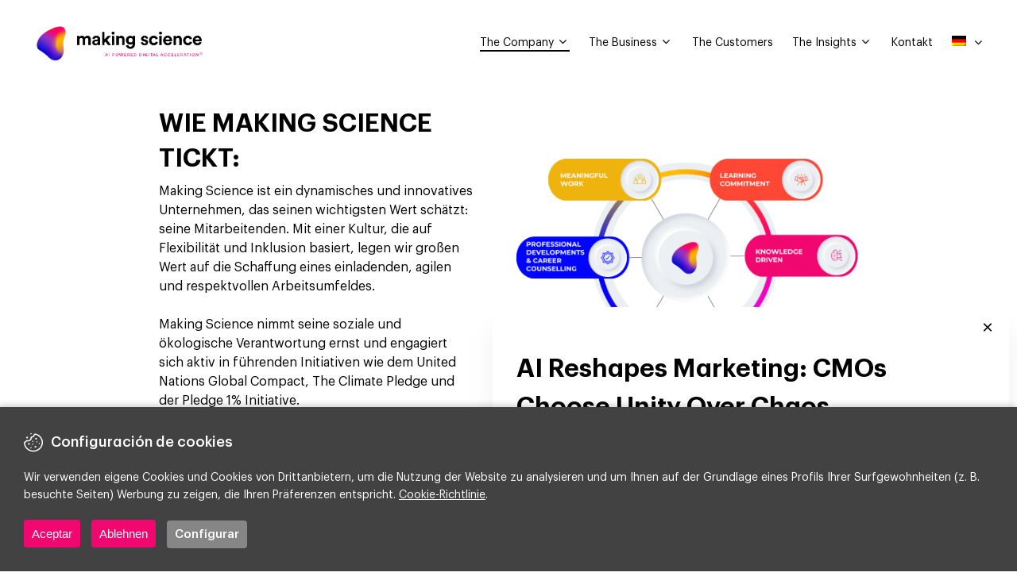

--- FILE ---
content_type: text/html; charset=UTF-8
request_url: https://www.makingscience.de/digital-marketing-job-offers/?id=231806
body_size: 34564
content:
<!DOCTYPE html>

<html lang="de-DE" class="no-js">
<head><style>img.lazy{min-height:1px}</style><link rel="preload" href="https://www.makingscience.de/wp-content/plugins/w3-total-cache/pub/js/lazyload.min.js" as="script">
	<!-- Google Tag Manager -->
	<script>(function(w,d,s,l,i){w[l]=w[l]||[];w[l].push({'gtm.start':
	new Date().getTime(),event:'gtm.js'});var f=d.getElementsByTagName(s)[0],
	j=d.createElement(s),dl=l!='dataLayer'?'&l='+l:'';j.async=true;j.src=
	'https://www.googletagmanager.com/gtm.js?id='+i+dl;f.parentNode.insertBefore(j,f);
	})(window,document,'script','dataLayer','GTM-KQDQF24');</script>
	<!-- End Google Tag Manager -->
	<!-- GTM Academy-->
<script>(function(w,d,s,l,i){w[l]=w[l]||[];w[l].push({'gtm.start':
new Date().getTime(),event:'gtm.js'});var f=d.getElementsByTagName(s)[0],
j=d.createElement(s),dl=l!='dataLayer'?'&l='+l:'';j.async=true;j.src=
'https://www.googletagmanager.com/gtm.js?id='+i+dl;f.parentNode.insertBefore(j,f);
})(window,document,'script','dataLayer','GTM-PGKXS79M');</script>
<!-- End GTM Academy-->
	
	<meta charset="UTF-8">
	
	<meta name="viewport" content="width=device-width, initial-scale=1, maximum-scale=1, user-scalable=0" /><meta name='robots' content='index, follow, max-image-preview:large, max-snippet:-1, max-video-preview:-1' />
<link rel="alternate" hreflang="es-es" href="https://www.makingscience.es/digital-marketing-job-offers/" />
<link rel="alternate" hreflang="it-it" href="https://www.makingscience.it/digital-marketing-job-offers/" />
<link rel="alternate" hreflang="en-gb" href="https://www.makingscience.co.uk/digital-marketing-job-offers/" />
<link rel="alternate" hreflang="fr-fr" href="https://www.makingscience.fr/employes/" />
<link rel="alternate" hreflang="en-us" href="https://www.makingscience.com/digital-marketing-job-offers/" />
<link rel="alternate" hreflang="de-de" href="https://www.makingscience.de/digital-marketing-job-offers/" />
<link rel="alternate" hreflang="x-default" href="https://www.makingscience.com/digital-marketing-job-offers/" />

	<!-- This site is optimized with the Yoast SEO plugin v19.8 - https://yoast.com/wordpress/plugins/seo/ -->
	<title>Karriere - Making Science</title>
	<link rel="canonical" href="https://www.makingscience.de/digital-marketing-job-offers/" />
	<meta property="og:locale" content="de_DE" />
	<meta property="og:type" content="article" />
	<meta property="og:title" content="Karriere - Making Science" />
	<meta property="og:url" content="https://www.makingscience.de/digital-marketing-job-offers/" />
	<meta property="og:site_name" content="Making Science" />
	<meta property="article:modified_time" content="2025-05-26T15:24:17+00:00" />
	<meta name="twitter:card" content="summary_large_image" />
	<meta name="twitter:label1" content="Geschätzte Lesezeit" />
	<meta name="twitter:data1" content="3 Minuten" />
	<script type="application/ld+json" class="yoast-schema-graph">{"@context":"https://schema.org","@graph":[{"@type":"WebPage","@id":"https://www.makingscience.de/digital-marketing-job-offers/","url":"https://www.makingscience.de/digital-marketing-job-offers/","name":"Karriere - Making Science","isPartOf":{"@id":"https://www.makingscience.de/#website"},"datePublished":"2021-04-15T10:13:13+00:00","dateModified":"2025-05-26T15:24:17+00:00","breadcrumb":{"@id":"https://www.makingscience.de/digital-marketing-job-offers/#breadcrumb"},"inLanguage":"de-DE","potentialAction":[{"@type":"ReadAction","target":["https://www.makingscience.de/digital-marketing-job-offers/"]}]},{"@type":"BreadcrumbList","@id":"https://www.makingscience.de/digital-marketing-job-offers/#breadcrumb","itemListElement":[{"@type":"ListItem","position":1,"name":"Home","item":"https://www.makingscience.de/"},{"@type":"ListItem","position":2,"name":"Karriere"}]},{"@type":"WebSite","@id":"https://www.makingscience.de/#website","url":"https://www.makingscience.de/","name":"Making Science","description":"AI Powered Digital Acceleration","potentialAction":[{"@type":"SearchAction","target":{"@type":"EntryPoint","urlTemplate":"https://www.makingscience.de/?s={search_term_string}"},"query-input":"required name=search_term_string"}],"inLanguage":"de-DE"}]}</script>
	<!-- / Yoast SEO plugin. -->


<link rel='dns-prefetch' href='//www.makingscience.de' />
<link rel='dns-prefetch' href='//www.makingscience.com' />
<link rel='dns-prefetch' href='//www.google.com' />
<link rel='dns-prefetch' href='//fonts.googleapis.com' />
<link rel='dns-prefetch' href='//s.w.org' />
<link rel="alternate" type="application/rss+xml" title="Making Science &raquo; Feed" href="https://www.makingscience.de/feed/" />
<script type="text/javascript">
window._wpemojiSettings = {"baseUrl":"https:\/\/s.w.org\/images\/core\/emoji\/14.0.0\/72x72\/","ext":".png","svgUrl":"https:\/\/s.w.org\/images\/core\/emoji\/14.0.0\/svg\/","svgExt":".svg","source":{"concatemoji":"https:\/\/www.makingscience.de\/wp-includes\/js\/wp-emoji-release.min.js?ver=6.0.3"}};
/*! This file is auto-generated */
!function(e,a,t){var n,r,o,i=a.createElement("canvas"),p=i.getContext&&i.getContext("2d");function s(e,t){var a=String.fromCharCode,e=(p.clearRect(0,0,i.width,i.height),p.fillText(a.apply(this,e),0,0),i.toDataURL());return p.clearRect(0,0,i.width,i.height),p.fillText(a.apply(this,t),0,0),e===i.toDataURL()}function c(e){var t=a.createElement("script");t.src=e,t.defer=t.type="text/javascript",a.getElementsByTagName("head")[0].appendChild(t)}for(o=Array("flag","emoji"),t.supports={everything:!0,everythingExceptFlag:!0},r=0;r<o.length;r++)t.supports[o[r]]=function(e){if(!p||!p.fillText)return!1;switch(p.textBaseline="top",p.font="600 32px Arial",e){case"flag":return s([127987,65039,8205,9895,65039],[127987,65039,8203,9895,65039])?!1:!s([55356,56826,55356,56819],[55356,56826,8203,55356,56819])&&!s([55356,57332,56128,56423,56128,56418,56128,56421,56128,56430,56128,56423,56128,56447],[55356,57332,8203,56128,56423,8203,56128,56418,8203,56128,56421,8203,56128,56430,8203,56128,56423,8203,56128,56447]);case"emoji":return!s([129777,127995,8205,129778,127999],[129777,127995,8203,129778,127999])}return!1}(o[r]),t.supports.everything=t.supports.everything&&t.supports[o[r]],"flag"!==o[r]&&(t.supports.everythingExceptFlag=t.supports.everythingExceptFlag&&t.supports[o[r]]);t.supports.everythingExceptFlag=t.supports.everythingExceptFlag&&!t.supports.flag,t.DOMReady=!1,t.readyCallback=function(){t.DOMReady=!0},t.supports.everything||(n=function(){t.readyCallback()},a.addEventListener?(a.addEventListener("DOMContentLoaded",n,!1),e.addEventListener("load",n,!1)):(e.attachEvent("onload",n),a.attachEvent("onreadystatechange",function(){"complete"===a.readyState&&t.readyCallback()})),(e=t.source||{}).concatemoji?c(e.concatemoji):e.wpemoji&&e.twemoji&&(c(e.twemoji),c(e.wpemoji)))}(window,document,window._wpemojiSettings);
</script>
<style type="text/css">
img.wp-smiley,
img.emoji {
	display: inline !important;
	border: none !important;
	box-shadow: none !important;
	height: 1em !important;
	width: 1em !important;
	margin: 0 0.07em !important;
	vertical-align: -0.1em !important;
	background: none !important;
	padding: 0 !important;
}
</style>
	<link rel='stylesheet' id='wp-block-library-css'  href='https://www.makingscience.de/wp-includes/css/dist/block-library/style.min.css?ver=6.0.3' type='text/css' media='all' />
<style id='global-styles-inline-css' type='text/css'>
body{--wp--preset--color--black: #000000;--wp--preset--color--cyan-bluish-gray: #abb8c3;--wp--preset--color--white: #ffffff;--wp--preset--color--pale-pink: #f78da7;--wp--preset--color--vivid-red: #cf2e2e;--wp--preset--color--luminous-vivid-orange: #ff6900;--wp--preset--color--luminous-vivid-amber: #fcb900;--wp--preset--color--light-green-cyan: #7bdcb5;--wp--preset--color--vivid-green-cyan: #00d084;--wp--preset--color--pale-cyan-blue: #8ed1fc;--wp--preset--color--vivid-cyan-blue: #0693e3;--wp--preset--color--vivid-purple: #9b51e0;--wp--preset--gradient--vivid-cyan-blue-to-vivid-purple: linear-gradient(135deg,rgba(6,147,227,1) 0%,rgb(155,81,224) 100%);--wp--preset--gradient--light-green-cyan-to-vivid-green-cyan: linear-gradient(135deg,rgb(122,220,180) 0%,rgb(0,208,130) 100%);--wp--preset--gradient--luminous-vivid-amber-to-luminous-vivid-orange: linear-gradient(135deg,rgba(252,185,0,1) 0%,rgba(255,105,0,1) 100%);--wp--preset--gradient--luminous-vivid-orange-to-vivid-red: linear-gradient(135deg,rgba(255,105,0,1) 0%,rgb(207,46,46) 100%);--wp--preset--gradient--very-light-gray-to-cyan-bluish-gray: linear-gradient(135deg,rgb(238,238,238) 0%,rgb(169,184,195) 100%);--wp--preset--gradient--cool-to-warm-spectrum: linear-gradient(135deg,rgb(74,234,220) 0%,rgb(151,120,209) 20%,rgb(207,42,186) 40%,rgb(238,44,130) 60%,rgb(251,105,98) 80%,rgb(254,248,76) 100%);--wp--preset--gradient--blush-light-purple: linear-gradient(135deg,rgb(255,206,236) 0%,rgb(152,150,240) 100%);--wp--preset--gradient--blush-bordeaux: linear-gradient(135deg,rgb(254,205,165) 0%,rgb(254,45,45) 50%,rgb(107,0,62) 100%);--wp--preset--gradient--luminous-dusk: linear-gradient(135deg,rgb(255,203,112) 0%,rgb(199,81,192) 50%,rgb(65,88,208) 100%);--wp--preset--gradient--pale-ocean: linear-gradient(135deg,rgb(255,245,203) 0%,rgb(182,227,212) 50%,rgb(51,167,181) 100%);--wp--preset--gradient--electric-grass: linear-gradient(135deg,rgb(202,248,128) 0%,rgb(113,206,126) 100%);--wp--preset--gradient--midnight: linear-gradient(135deg,rgb(2,3,129) 0%,rgb(40,116,252) 100%);--wp--preset--duotone--dark-grayscale: url('#wp-duotone-dark-grayscale');--wp--preset--duotone--grayscale: url('#wp-duotone-grayscale');--wp--preset--duotone--purple-yellow: url('#wp-duotone-purple-yellow');--wp--preset--duotone--blue-red: url('#wp-duotone-blue-red');--wp--preset--duotone--midnight: url('#wp-duotone-midnight');--wp--preset--duotone--magenta-yellow: url('#wp-duotone-magenta-yellow');--wp--preset--duotone--purple-green: url('#wp-duotone-purple-green');--wp--preset--duotone--blue-orange: url('#wp-duotone-blue-orange');--wp--preset--font-size--small: 13px;--wp--preset--font-size--medium: 20px;--wp--preset--font-size--large: 36px;--wp--preset--font-size--x-large: 42px;}.has-black-color{color: var(--wp--preset--color--black) !important;}.has-cyan-bluish-gray-color{color: var(--wp--preset--color--cyan-bluish-gray) !important;}.has-white-color{color: var(--wp--preset--color--white) !important;}.has-pale-pink-color{color: var(--wp--preset--color--pale-pink) !important;}.has-vivid-red-color{color: var(--wp--preset--color--vivid-red) !important;}.has-luminous-vivid-orange-color{color: var(--wp--preset--color--luminous-vivid-orange) !important;}.has-luminous-vivid-amber-color{color: var(--wp--preset--color--luminous-vivid-amber) !important;}.has-light-green-cyan-color{color: var(--wp--preset--color--light-green-cyan) !important;}.has-vivid-green-cyan-color{color: var(--wp--preset--color--vivid-green-cyan) !important;}.has-pale-cyan-blue-color{color: var(--wp--preset--color--pale-cyan-blue) !important;}.has-vivid-cyan-blue-color{color: var(--wp--preset--color--vivid-cyan-blue) !important;}.has-vivid-purple-color{color: var(--wp--preset--color--vivid-purple) !important;}.has-black-background-color{background-color: var(--wp--preset--color--black) !important;}.has-cyan-bluish-gray-background-color{background-color: var(--wp--preset--color--cyan-bluish-gray) !important;}.has-white-background-color{background-color: var(--wp--preset--color--white) !important;}.has-pale-pink-background-color{background-color: var(--wp--preset--color--pale-pink) !important;}.has-vivid-red-background-color{background-color: var(--wp--preset--color--vivid-red) !important;}.has-luminous-vivid-orange-background-color{background-color: var(--wp--preset--color--luminous-vivid-orange) !important;}.has-luminous-vivid-amber-background-color{background-color: var(--wp--preset--color--luminous-vivid-amber) !important;}.has-light-green-cyan-background-color{background-color: var(--wp--preset--color--light-green-cyan) !important;}.has-vivid-green-cyan-background-color{background-color: var(--wp--preset--color--vivid-green-cyan) !important;}.has-pale-cyan-blue-background-color{background-color: var(--wp--preset--color--pale-cyan-blue) !important;}.has-vivid-cyan-blue-background-color{background-color: var(--wp--preset--color--vivid-cyan-blue) !important;}.has-vivid-purple-background-color{background-color: var(--wp--preset--color--vivid-purple) !important;}.has-black-border-color{border-color: var(--wp--preset--color--black) !important;}.has-cyan-bluish-gray-border-color{border-color: var(--wp--preset--color--cyan-bluish-gray) !important;}.has-white-border-color{border-color: var(--wp--preset--color--white) !important;}.has-pale-pink-border-color{border-color: var(--wp--preset--color--pale-pink) !important;}.has-vivid-red-border-color{border-color: var(--wp--preset--color--vivid-red) !important;}.has-luminous-vivid-orange-border-color{border-color: var(--wp--preset--color--luminous-vivid-orange) !important;}.has-luminous-vivid-amber-border-color{border-color: var(--wp--preset--color--luminous-vivid-amber) !important;}.has-light-green-cyan-border-color{border-color: var(--wp--preset--color--light-green-cyan) !important;}.has-vivid-green-cyan-border-color{border-color: var(--wp--preset--color--vivid-green-cyan) !important;}.has-pale-cyan-blue-border-color{border-color: var(--wp--preset--color--pale-cyan-blue) !important;}.has-vivid-cyan-blue-border-color{border-color: var(--wp--preset--color--vivid-cyan-blue) !important;}.has-vivid-purple-border-color{border-color: var(--wp--preset--color--vivid-purple) !important;}.has-vivid-cyan-blue-to-vivid-purple-gradient-background{background: var(--wp--preset--gradient--vivid-cyan-blue-to-vivid-purple) !important;}.has-light-green-cyan-to-vivid-green-cyan-gradient-background{background: var(--wp--preset--gradient--light-green-cyan-to-vivid-green-cyan) !important;}.has-luminous-vivid-amber-to-luminous-vivid-orange-gradient-background{background: var(--wp--preset--gradient--luminous-vivid-amber-to-luminous-vivid-orange) !important;}.has-luminous-vivid-orange-to-vivid-red-gradient-background{background: var(--wp--preset--gradient--luminous-vivid-orange-to-vivid-red) !important;}.has-very-light-gray-to-cyan-bluish-gray-gradient-background{background: var(--wp--preset--gradient--very-light-gray-to-cyan-bluish-gray) !important;}.has-cool-to-warm-spectrum-gradient-background{background: var(--wp--preset--gradient--cool-to-warm-spectrum) !important;}.has-blush-light-purple-gradient-background{background: var(--wp--preset--gradient--blush-light-purple) !important;}.has-blush-bordeaux-gradient-background{background: var(--wp--preset--gradient--blush-bordeaux) !important;}.has-luminous-dusk-gradient-background{background: var(--wp--preset--gradient--luminous-dusk) !important;}.has-pale-ocean-gradient-background{background: var(--wp--preset--gradient--pale-ocean) !important;}.has-electric-grass-gradient-background{background: var(--wp--preset--gradient--electric-grass) !important;}.has-midnight-gradient-background{background: var(--wp--preset--gradient--midnight) !important;}.has-small-font-size{font-size: var(--wp--preset--font-size--small) !important;}.has-medium-font-size{font-size: var(--wp--preset--font-size--medium) !important;}.has-large-font-size{font-size: var(--wp--preset--font-size--large) !important;}.has-x-large-font-size{font-size: var(--wp--preset--font-size--x-large) !important;}
</style>
<link rel='stylesheet' id='contact-form-7-css'  href='https://www.makingscience.de/wp-content/plugins/contact-form-7/includes/css/styles.css?ver=5.6.4' type='text/css' media='all' />
<link rel='stylesheet' id='making-miles-frontend-css'  href='https://www.makingscience.de/wp-content/plugins/making-miles-strava/public/css/frontend.css?ver=1.2.0' type='text/css' media='all' />
<link rel='stylesheet' id='making-science-personio-parser-css'  href='https://www.makingscience.de/wp-content/plugins/making-science-personio-parser/public/css/making-science-personio-parser-public.css?ver=1.0.0' type='text/css' media='all' />
<link rel='stylesheet' id='making-science-vacancies-parser-css'  href='https://www.makingscience.de/wp-content/plugins/making-science-vacancies-parser/public/css/making-science-vacancies-parser-public.css?ver=1.0.0' type='text/css' media='all' />
<link rel='stylesheet' id='salient-social-css'  href='https://www.makingscience.de/wp-content/plugins/salient-social/css/style.css?ver=1.1' type='text/css' media='all' />
<style id='salient-social-inline-css' type='text/css'>

  .sharing-default-minimal .nectar-love.loved,
  body .nectar-social[data-color-override="override"].fixed > a:before, 
  body .nectar-social[data-color-override="override"].fixed .nectar-social-inner a,
  .sharing-default-minimal .nectar-social[data-color-override="override"] .nectar-social-inner a:hover {
    background-color: #f0076f;
  }
  .nectar-social.hover .nectar-love.loved,
  .nectar-social.hover > .nectar-love-button a:hover,
  .nectar-social[data-color-override="override"].hover > div a:hover,
  #single-below-header .nectar-social[data-color-override="override"].hover > div a:hover,
  .nectar-social[data-color-override="override"].hover .share-btn:hover,
  .sharing-default-minimal .nectar-social[data-color-override="override"] .nectar-social-inner a {
    border-color: #f0076f;
  }
  #single-below-header .nectar-social.hover .nectar-love.loved i,
  #single-below-header .nectar-social.hover[data-color-override="override"] a:hover,
  #single-below-header .nectar-social.hover[data-color-override="override"] a:hover i,
  #single-below-header .nectar-social.hover .nectar-love-button a:hover i,
  .nectar-love:hover i,
  .hover .nectar-love:hover .total_loves,
  .nectar-love.loved i,
  .nectar-social.hover .nectar-love.loved .total_loves,
  .nectar-social.hover .share-btn:hover, 
  .nectar-social[data-color-override="override"].hover .nectar-social-inner a:hover,
  .nectar-social[data-color-override="override"].hover > div:hover span,
  .sharing-default-minimal .nectar-social[data-color-override="override"] .nectar-social-inner a:not(:hover) i,
  .sharing-default-minimal .nectar-social[data-color-override="override"] .nectar-social-inner a:not(:hover) {
    color: #f0076f;
  }
</style>
<link rel='stylesheet' id='wpml-legacy-dropdown-0-css'  href='//www.makingscience.de/wp-content/plugins/sitepress-multilingual-cms/templates/language-switchers/legacy-dropdown/style.min.css?ver=1' type='text/css' media='all' />
<style id='wpml-legacy-dropdown-0-inline-css' type='text/css'>
.wpml-ls-statics-shortcode_actions, .wpml-ls-statics-shortcode_actions .wpml-ls-sub-menu, .wpml-ls-statics-shortcode_actions a {border-color:#cdcdcd;}.wpml-ls-statics-shortcode_actions a {color:#444444;background-color:#ffffff;}.wpml-ls-statics-shortcode_actions a:hover,.wpml-ls-statics-shortcode_actions a:focus {color:#000000;background-color:#eeeeee;}.wpml-ls-statics-shortcode_actions .wpml-ls-current-language>a {color:#444444;background-color:#ffffff;}.wpml-ls-statics-shortcode_actions .wpml-ls-current-language:hover>a, .wpml-ls-statics-shortcode_actions .wpml-ls-current-language>a:focus {color:#000000;background-color:#eeeeee;}
</style>
<link rel='stylesheet' id='wpml-menu-item-0-css'  href='//www.makingscience.de/wp-content/plugins/sitepress-multilingual-cms/templates/language-switchers/menu-item/style.min.css?ver=1' type='text/css' media='all' />
<link rel='stylesheet' id='font-awesome-css'  href='https://www.makingscience.de/wp-content/themes/fundaciontheme/css/font-awesome.min.css?ver=4.6.4' type='text/css' media='all' />
<link rel='stylesheet' id='salient-grid-system-css'  href='https://www.makingscience.de/wp-content/themes/fundaciontheme/css/grid-system.css?ver=12.1.3' type='text/css' media='all' />
<link rel='stylesheet' id='main-styles-css'  href='https://www.makingscience.de/wp-content/themes/fundaciontheme/css/style.css?ver=12.1.3' type='text/css' media='all' />
<link rel='stylesheet' id='nectar-element-fancy-box-css'  href='https://www.makingscience.de/wp-content/themes/fundaciontheme/css/elements/element-fancy-box.css?ver=12.1.3' type='text/css' media='all' />
<link rel='stylesheet' id='fancyBox-css'  href='https://www.makingscience.de/wp-content/themes/fundaciontheme/css/plugins/jquery.fancybox.css?ver=3.3.1' type='text/css' media='all' />
<link rel='stylesheet' id='nectar_default_font_open_sans-css'  href='https://fonts.googleapis.com/css?family=Open+Sans%3A300%2C400%2C600%2C700&#038;subset=latin%2Clatin-ext' type='text/css' media='all' />
<link rel='stylesheet' id='responsive-css'  href='https://www.makingscience.de/wp-content/themes/fundaciontheme/css/responsive.css?ver=12.1.3' type='text/css' media='all' />
<link rel='stylesheet' id='skin-material-css'  href='https://www.makingscience.de/wp-content/themes/fundaciontheme/css/skin-material.css?ver=12.1.3' type='text/css' media='all' />
<link rel='stylesheet' id='empleo-portoflio-css-css'  href='https://www.makingscience.de/wp-content/plugins/salient-portfolio/css/portfolio.css?ver=1.6' type='text/css' media='all' />
<link rel='stylesheet' id='bootstrap-css'  href='https://www.makingscience.de/wp-content/themes/fundaciontheme/owb-assets/libs/bootstrap-modals/bootstrap.css?ver=6.0.3' type='text/css' media='all' />
<link rel='stylesheet' id='charts-js-css'  href='https://www.makingscience.de/wp-content/themes/fundaciontheme/owb-assets/libs/charts/chart.min.css?ver=6.0.3' type='text/css' media='all' />
<link rel='stylesheet' id='owb-linea-css'  href='https://www.makingscience.de/wp-content/themes/fundaciontheme/css/fonts/svg/font/arrows_styles.css?ver=6.0.3' type='text/css' media='all' />
<link rel='stylesheet' id='owb-iconsmind-css'  href='https://www.makingscience.de/wp-content/themes/fundaciontheme/css/iconsmind.css?ver=6.0.3' type='text/css' media='all' />
<link rel='stylesheet' id='nectar-widget-posts-css'  href='https://www.makingscience.de/wp-content/themes/fundaciontheme/css/elements/widget-nectar-posts.css?ver=12.1.3' type='text/css' media='all' />
<link rel='stylesheet' id='js_composer_front-css'  href='https://www.makingscience.de/wp-content/plugins/js_composer_salient/assets/css/js_composer.min.css?ver=6.4.1' type='text/css' media='all' />
<link rel='stylesheet' id='popup-maker-site-css'  href='//www.makingscience.de/wp-content/uploads/pum/pum-site-styles.css?generated=1759337734&#038;ver=1.16.10' type='text/css' media='all' />
<link rel='stylesheet' id='dynamic-css-css'  href='https://www.makingscience.de/wp-content/themes/fundaciontheme/css/salient-dynamic-styles.css?ver=48371' type='text/css' media='all' />
<style id='dynamic-css-inline-css' type='text/css'>
#page-header-bg h1,#page-header-bg .subheader,.nectar-box-roll .overlaid-content h1,.nectar-box-roll .overlaid-content .subheader,#page-header-bg #portfolio-nav a i,body .section-title #portfolio-nav a:hover i,.page-header-no-bg h1,.page-header-no-bg span,#page-header-bg #portfolio-nav a i,#page-header-bg span,#page-header-bg #single-below-header a:hover,#page-header-bg #single-below-header a:focus,#page-header-bg.fullscreen-header .author-section a{color:#ffffff!important;}body #page-header-bg .pinterest-share i,body #page-header-bg .facebook-share i,body #page-header-bg .linkedin-share i,body #page-header-bg .twitter-share i,body #page-header-bg .google-plus-share i,body #page-header-bg .icon-salient-heart,body #page-header-bg .icon-salient-heart-2{color:#ffffff;}#page-header-bg[data-post-hs="default_minimal"] .inner-wrap > a:not(:hover){color:#ffffff;border-color:rgba(255,255,255,0.4);}.single #page-header-bg #single-below-header > span{border-color:rgba(255,255,255,0.4);}body .section-title #portfolio-nav a:hover i{opacity:0.75;}.single #page-header-bg .blog-title #single-meta .nectar-social.hover > div a,.single #page-header-bg .blog-title #single-meta > div a,.single #page-header-bg .blog-title #single-meta ul .n-shortcode a,#page-header-bg .blog-title #single-meta .nectar-social.hover .share-btn{border-color:rgba(255,255,255,0.4);}.single #page-header-bg .blog-title #single-meta .nectar-social.hover > div a:hover,#page-header-bg .blog-title #single-meta .nectar-social.hover .share-btn:hover,.single #page-header-bg .blog-title #single-meta div > a:hover,.single #page-header-bg .blog-title #single-meta ul .n-shortcode a:hover,.single #page-header-bg .blog-title #single-meta ul li:not(.meta-share-count):hover > a{border-color:rgba(255,255,255,1);}.single #page-header-bg #single-meta div span,.single #page-header-bg #single-meta > div a,.single #page-header-bg #single-meta > div i{color:#ffffff!important;}.single #page-header-bg #single-meta ul .meta-share-count .nectar-social a i{color:rgba(255,255,255,0.7)!important;}.single #page-header-bg #single-meta ul .meta-share-count .nectar-social a:hover i{color:rgba(255,255,255,1)!important;}@media only screen and (min-width:1000px){body #ajax-content-wrap.no-scroll{min-height:calc(100vh - 124px);height:calc(100vh - 124px)!important;}}@media only screen and (min-width:1000px){#page-header-wrap.fullscreen-header,#page-header-wrap.fullscreen-header #page-header-bg,html:not(.nectar-box-roll-loaded) .nectar-box-roll > #page-header-bg.fullscreen-header,.nectar_fullscreen_zoom_recent_projects,#nectar_fullscreen_rows:not(.afterLoaded) > div{height:calc(100vh - 123px);}.wpb_row.vc_row-o-full-height.top-level,.wpb_row.vc_row-o-full-height.top-level > .col.span_12{min-height:calc(100vh - 123px);}html:not(.nectar-box-roll-loaded) .nectar-box-roll > #page-header-bg.fullscreen-header{top:124px;}.nectar-slider-wrap[data-fullscreen="true"]:not(.loaded),.nectar-slider-wrap[data-fullscreen="true"]:not(.loaded) .swiper-container{height:calc(100vh - 122px)!important;}.admin-bar .nectar-slider-wrap[data-fullscreen="true"]:not(.loaded),.admin-bar .nectar-slider-wrap[data-fullscreen="true"]:not(.loaded) .swiper-container{height:calc(100vh - 122px - 32px)!important;}}#nectar_fullscreen_rows{background-color:;}.wpb_column.max_width_desktop_620px{max-width:620px;}
/* Style the basic menu functions */


ul.sf-menu > li > ul >li{
    padding:15px;
  }
  ul.sf-menu > li.menu-item-63511 > .sub-menu > li:nth-child(even) > a:after, ul.sf-menu > li.menu-item-68063 > .sub-menu > li:nth-child(even) > a:after, ul.sf-menu > li.menu-item-68719 > .sub-menu > li:nth-child(even) > a:after , ul.sf-menu > li.menu-item-72351 > .sub-menu > li:nth-child(even) > a:after {
      content: "";
      position: absolute;
      left: 0;
      bottom: 0;
      width: 0;
      height: 2px;
      background-color: rgb(255, 255, 255);
      transition: width 0.25s ease-out;
  }
  ul.sf-menu > li.menu-item-63511 > .sub-menu > li:nth-child(even) > a:hover:after, ul.sf-menu > li.menu-item-68063 > .sub-menu > li:nth-child(even) > a:hover:after, ul.sf-menu > li.menu-item-68719 > .sub-menu > li:nth-child(even) > a:hover:after, ul.sf-menu > li.menu-item-72351 > .sub-menu > li:nth-child(even) > a:hover:after {
      width: 100%;
  }
  ul.sf-menu > li.menu-item-63511 > .sub-menu > li:nth-child(odd),ul.sf-menu > li.menu-item-63511 > .sub-menu > li:nth-child(odd):hover, ul.sf-menu > li.menu-item-68063 > .sub-menu > li:nth-child(odd),ul.sf-menu > li.menu-item-68063 > .sub-menu > li:nth-child(odd):hover,  ul.sf-menu > li.menu-item-68719 > .sub-menu > li:nth-child(odd),ul.sf-menu > li.menu-item-68719 > .sub-menu > li:nth-child(odd):hover,  ul.sf-menu > li.menu-item-72351 > .sub-menu > li:nth-child(odd),ul.sf-menu > li.menu-item-72351 > .sub-menu > li:nth-child(odd):hover {
      background-color: rgb(255, 255, 255);
      transition: all 0.65s cubic-bezier(0.2,.8,.25,1)!important;
  }
  
  
  
  
  
  
  /* Style the COMPANY menu */
  ul.sf-menu > li.menu-item-63511 > ul.sub-menu, ul.sf-menu > li.menu-item-68063 > ul.sub-menu , ul.sf-menu > li.menu-item-68719 > ul.sub-menu, ul.sf-menu > li.menu-item-72351 > ul.sub-menu {
      width: 40vw!important;
      display: grid;
      grid-template-columns: 70% 30%;
      grid-template-rows: 1fr 1fr;
      gap: 0px 0px;
      border-radius: 10px;
      overflow: hidden;
      box-shadow: 0px 5px 20px -15px rgba(0, 0, 0, .4);
      height: unset;
      padding: 0;
      left:-15vw!important;
  }
  ul.sf-menu > li.menu-item-63511 > .sub-menu > li:nth-child(even), ul.sf-menu > li.menu-item-68063 > .sub-menu > li:nth-child(even), ul.sf-menu > li.menu-item-68719 > .sub-menu > li:nth-child(even), ul.sf-menu > li.menu-item-72351 > .sub-menu > li:nth-child(even) {
      background: #f0076f;
  }
  #header-outer:not([data-format="left-header"]) #top nav ul.sf-menu > li.menu-item-63511 > .sub-menu li:nth-child(even) > a, #header-outer:not([data-format="left-header"]) #top nav ul.sf-menu > li.menu-item-68063 > .sub-menu li:nth-child(even) > a, #header-outer:not([data-format="left-header"]) #top nav ul.sf-menu > li.menu-item-68719 > .sub-menu li:nth-child(even) > a , #header-outer:not([data-format="left-header"]) #top nav ul.sf-menu > li.menu-item-72351 > .sub-menu li:nth-child(even) > a {
      color: white !important;
  }
  #header-outer:not([data-format="left-header"]) #top nav ul.sf-menu > li.menu-item-63511 > .sub-menu li:nth-child(even) > a:hover, #header-outer:not([data-format="left-header"]) #top nav ul.sf-menu > li.menu-item-68063 > .sub-menu li:nth-child(even) > a:hover, #header-outer:not([data-format="left-header"]) #top nav ul.sf-menu > li.menu-item-68719 > .sub-menu li:nth-child(even) > a:hover , #header-outer:not([data-format="left-header"]) #top nav ul.sf-menu > li.menu-item-72351 > .sub-menu li:nth-child(even) > a:hover {
      background-color: #f0076f!important;
  }
  #header-outer:not([data-format="left-header"]) #top nav ul.sf-menu > li.menu-item-63511 > .sub-menu li:nth-child(odd) > a:hover, #header-outer:not([data-format="left-header"]) #top nav ul.sf-menu > li.menu-item-68063 > .sub-menu li:nth-child(odd) > a:hover, #header-outer:not([data-format="left-header"]) #top nav ul.sf-menu > li.menu-item-68719 > .sub-menu li:nth-child(odd) > a:hover, #header-outer:not([data-format="left-header"]) #top nav ul.sf-menu > li.menu-item-72351 > .sub-menu li:nth-child(odd) > a:hover {
      background-color: rgb(255, 255, 255)!important;
      color:#f0076f!important;
      transition: all 0.65s cubic-bezier(0.2,.8,.25,1);
  }
  #header-outer:not([data-format="left-header"]) #top nav ul.sf-menu > li.menu-item-63511 > .sub-menu li:nth-child(odd) > a, #header-outer:not([data-format="left-header"]) #top nav ul.sf-menu > li.menu-item-68063 > .sub-menu li:nth-child(odd) > a, #header-outer:not([data-format="left-header"]) #top nav ul.sf-menu > li.menu-item-68719 > .sub-menu li:nth-child(odd) > a, #header-outer:not([data-format="left-header"]) #top nav ul.sf-menu > li.menu-item-72351 > .sub-menu li:nth-child(odd) > a {
      color:#000000!important;
      transition: all 0.65s cubic-bezier(0.2,.8,.25,1);
  }
  ul.sf-menu > li.menu-item-63511 > .sub-menu > li:nth-child(odd) > a, ul.sf-menu > li.menu-item-68063 > .sub-menu > li:nth-child(odd) > a,  ul.sf-menu > li.menu-item-68719 > .sub-menu > li:nth-child(odd) > a,  ul.sf-menu > li.menu-item-72351 > .sub-menu > li:nth-child(odd) > a{
      font-weight: 600 !important;
      font-size: 1.2em !important;
      width: 85%;
  }
  ul.sf-menu > li.menu-item-63511 > .sub-menu > li:nth-child(odd), ul.sf-menu > li.menu-item-68063 > .sub-menu > li:nth-child(odd), ul.sf-menu > li.menu-item-68719 > .sub-menu > li:nth-child(odd), ul.sf-menu > li.menu-item-72351 > .sub-menu > li:nth-child(odd) {
      border-bottom: .1px solid rgba(0, 0, 0, 0.1);
  }
  ul.sf-menu > li.menu-item-63511 > ul >li, ul.sf-menu > li.menu-item-68063 > ul >li, ul.sf-menu > li.menu-item-68719 > ul >li, ul.sf-menu > li.menu-item-72351 > ul >li  {
      display: flex;
      flex-wrap: wrap;
  }
  
  ul.sf-menu > li.menu-item-63511 > .sub-menu > li:after , ul.sf-menu > li.menu-item-68063 > .sub-menu > li:after, ul.sf-menu > li.menu-item-68719 > .sub-menu > li:after, ul.sf-menu > li.menu-item-72351 > .sub-menu > li:after {
      font-size:12px;
      width:100%;
      line-height: 1.2em;
  }
  ul.sf-menu > li.menu-item-63511 > .sub-menu > li:before, ul.sf-menu > li.menu-item-68063 > .sub-menu > li:before, ul.sf-menu > li.menu-item-68719 > .sub-menu > li:before, ul.sf-menu > li.menu-item-72351 > .sub-menu > li:before{
      width: auto;
      font-size: 2em;
      line-height: 1.2em;
  }
  ul.sf-menu > li.menu-item-63511 > .sub-menu > li:nth-child(1)::before , ul.sf-menu > li.menu-item-68063 > .sub-menu > li:nth-child(1)::before, ul.sf-menu > li.menu-item-68719 > .sub-menu > li:nth-child(1)::before, ul.sf-menu > li.menu-item-72351 > .sub-menu > li:nth-child(1)::before {
      content: "\1F4C8";
  }
  ul.sf-menu > li.menu-item-63511 > .sub-menu > li:nth-child(3)::before, ul.sf-menu > li.menu-item-68063 > .sub-menu > li:nth-child(3)::before, ul.sf-menu > li.menu-item-68719 > .sub-menu > li:nth-child(3)::before, ul.sf-menu > li.menu-item-72351 > .sub-menu > li:nth-child(3)::before {
      content: "\1F4BC";
  }
  
  /* COMPANY FIELDS*/
  #menu-item-69045::after {
      content: 'Our goal is to extend our success model to other markets';
  }
  #menu-item-63518::after {
      content: 'We take care of our most important asset, our employees ';
  }
  #menu-item-68403::after {
      content: 'Nuestro objetivo es extender nuestro modelo de éxito a otros mercados';
  }
  #menu-item-68067::after {
      content: 'Cuidamos nuestro activo más importante, nuestros empleados ';
  }
  #menu-item-68718::after {
    content: 'Il nostro obiettivo è quello di estendere il nostro modello di successo ad altri mercati';
  }
  #menu-item-68157::after {
    content: 'Ci prendiamo cura del nostro bene più importante, i nostri dipendenti';
  }
    #menu-item-72352::after {
    content: 'Unser Ziel ist es, unser Erfolgsmodell auf andere Märkte auszuweiten';
  }
  #menu-item-72354::after {
    content: 'Wir kümmern uns um unser wichtigstes Gut, unsere Mitarbeiter';
  }
  
  
  
  
  
  
  /* Style the SERVICES menu */
  ul.sf-menu li.menu-item-63305 .sub-menu li ul, ul.sf-menu li.menu-item-68069 .sub-menu li ul , ul.sf-menu li.menu-item-68720 .sub-menu li ul, ul.sf-menu li.menu-item-72356 .sub-menu li ul {
      margin: 0px !important;
      width: auto !important;
      left: unset;
      position: relative;
      border: none !important;
      padding: 0;
      box-shadow: none;
  }
  ul.sf-menu > li.menu-item-63305 > ul.sub-menu, ul.sf-menu > li.menu-item-68069 > ul.sub-menu, ul.sf-menu > li.menu-item-68720 > ul.sub-menu, ul.sf-menu > li.menu-item-72356 > ul.sub-menu{
      padding: 0;
  }
  
  ul.sf-menu li.menu-item-63305 > ul.sub-menu, ul.sf-menu li.menu-item-68069 > ul.sub-menu, ul.sf-menu li.menu-item-68720 > ul.sub-menu, ul.sf-menu li.menu-item-72356 > ul.sub-menu {
      width: 55vw!important;
      display: grid;
      grid-template-columns: 70% 30%;
      grid-template-rows: 1fr 1fr 1fr;
      gap: 0px 0px;
      grid-template-areas:
          "BL1 Partners"
          "BL2 Partners"
          "BL3 Partners";
      position: absolute;
      border-radius: 10px;
      overflow: hidden;
      box-shadow: 0px 5px 20px -10px rgba(0, 0, 0, .4);
      height: unset;
      left:-30vw!important;
      background-color:white;
  }
  ul.sf-menu li.menu-item-63305 > ul.sub-menu > li, ul.sf-menu li.menu-item-68069 > ul.sub-menu > li, ul.sf-menu li.menu-item-68720 > ul.sub-menu > li, ul.sf-menu li.menu-item-72356 > ul.sub-menu > li {
      width: 100%;
      display: flex;
      flex-direction: column;
      gap: 10px;
  }
  ul.sf-menu li.menu-item-63305 > ul.sub-menu > li:nth-child(1), ul.sf-menu li.menu-item-68069 > ul.sub-menu > li:nth-child(1), ul.sf-menu li.menu-item-68720 > ul.sub-menu > li:nth-child(1), ul.sf-menu li.menu-item-72356 > ul.sub-menu > li:nth-child(1) {
      grid-area: BL1;
  }
  ul.sf-menu li.menu-item-63305 > ul.sub-menu > li:nth-child(2), ul.sf-menu li.menu-item-68069 > ul.sub-menu > li:nth-child(2), ul.sf-menu li.menu-item-68720 > ul.sub-menu > li:nth-child(2) , ul.sf-menu li.menu-item-72356 > ul.sub-menu > li:nth-child(2) {
      grid-area: BL2;
  }
  ul.sf-menu li.menu-item-63305 > ul.sub-menu > li:nth-child(3), ul.sf-menu li.menu-item-68069 > ul.sub-menu > li:nth-child(3), ul.sf-menu li.menu-item-68720 > ul.sub-menu > li:nth-child(3) , ul.sf-menu li.menu-item-72356 > ul.sub-menu > li:nth-child(3) {
      grid-area: BL3;
  }
  ul.sf-menu > li.menu-item-63305 > ul.sub-menu > li:nth-child(4), ul.sf-menu > li.menu-item-68069 > ul.sub-menu > li:nth-child(4), ul.sf-menu > li.menu-item-68720 > ul.sub-menu > li:nth-child(4) , ul.sf-menu > li.menu-item-72356 > ul.sub-menu > li:nth-child(4) {
      grid-area: Partners;
      height: 100%;
      background-color: #f0076f;
  }
  ul.sf-menu > li.menu-item-63305 > ul.sub-menu > li > a, ul.sf-menu > li.menu-item-68069 > ul.sub-menu > li > a, ul.sf-menu > li.menu-item-68720 > ul.sub-menu > li > a , ul.sf-menu > li.menu-item-72356 > ul.sub-menu > li > a {
      font-size: 1.2em!important;
      font-weight: 600!important;
      padding: 0px !important;
  }
  
  ul.sf-menu > li.menu-item-63305 > ul.sub-menu > li:not(:last-child) > ul.sub-menu, ul.sf-menu > li.menu-item-68069 > ul.sub-menu > li:not(:last-child) > ul.sub-menu, ul.sf-menu > li.menu-item-68720 > ul.sub-menu > li:not(:last-child) > ul.sub-menu, ul.sf-menu > li.menu-item-72356 > ul.sub-menu > li:not(:last-child) > ul.sub-menu {
      display: flex !important;
      align-items: center;
      flex-direction: row !important;
      height: unset;
      left:0;
  }
  
  ul.sf-menu > li.menu-item-63305 > ul.sub-menu > li:not(:last-child) > ul.sub-menu > li, ul.sf-menu > li.menu-item-68069 > ul.sub-menu > li:not(:last-child) > ul.sub-menu > li , ul.sf-menu > li.menu-item-68720 > ul.sub-menu > li:not(:last-child) > ul.sub-menu > li , ul.sf-menu > li.menu-item-72356 > ul.sub-menu > li:not(:last-child) > ul.sub-menu > li {
      width: auto;
  }
  
  #header-outer #top nav ul.sf-menu > li.menu-item-63305 > ul.sub-menu > li:not(:last-child) > ul.sub-menu > li > a, #header-outer #top nav ul.sf-menu > li.menu-item-68069 > ul.sub-menu > li:not(:last-child) > ul.sub-menu > li > a, #header-outer #top nav ul.sf-menu > li.menu-item-68720 > ul.sub-menu > li:not(:last-child) > ul.sub-menu > li > a , #header-outer #top nav ul.sf-menu > li.menu-item-72356 > ul.sub-menu > li:not(:last-child) > ul.sub-menu > li > a {
      line-height: 1em;
      font-weight: 600;
      font-size: 10px;
      text-transform: uppercase;
      color: #f0076f !important;
      text-align: center;
      border-left: 2px solid #f0076f;
      padding: 5px !important;
      width: fit-content;
  }
  #top ul.sf-menu > li.menu-item-63305 > ul.sub-menu > li:last-child > ul.sub-menu,
  #header-outer #top nav ul.sf-menu > li.menu-item-63305 > ul.sub-menu > li:last-child > a,
  #header-outer #top nav ul.sf-menu > li.menu-item-63305 > ul.sub-menu > li:last-child > ul.sub-menu > li > a:hover ,
  #top ul.sf-menu > li.menu-item-68069 > ul.sub-menu > li:last-child > ul.sub-menu,
  #header-outer #top nav ul.sf-menu > li.menu-item-68069 > ul.sub-menu > li:last-child > a,
  #header-outer #top nav ul.sf-menu > li.menu-item-68069 > ul.sub-menu > li:last-child > ul.sub-menu > li > a:hover,
  #top ul.sf-menu > li.menu-item-68720 > ul.sub-menu > li:last-child > ul.sub-menu,
  #header-outer #top nav ul.sf-menu > li.menu-item-68720 > ul.sub-menu > li:last-child > a,
  #header-outer #top nav ul.sf-menu > li.menu-item-68720 > ul.sub-menu > li:last-child > ul.sub-menu > li > a:hover,
  #top ul.sf-menu > li.menu-item-72356 > ul.sub-menu > li:last-child > ul.sub-menu,
  #header-outer #top nav ul.sf-menu > li.menu-item-72356 > ul.sub-menu > li:last-child > a,
  #header-outer #top nav ul.sf-menu > li.menu-item-72356 > ul.sub-menu > li:last-child > ul.sub-menu > li > a:hover {
      background-color: transparent !important;
      color: white !important;
  }
  #header-outer #top nav ul.sf-menu > li.menu-item-63305 > ul.sub-menu > li:last-child > ul > li > a, #header-outer #top nav ul.sf-menu > li.menu-item-68069 > ul.sub-menu > li:last-child > ul > li > a, #header-outer #top nav ul.sf-menu > li.menu-item-68720 > ul.sub-menu > li:last-child > ul > li > a , #header-outer #top nav ul.sf-menu > li.menu-item-72356 > ul.sub-menu > li:last-child > ul > li > a {
      color: white !important;
  }
   #header-outer #top nav ul.sf-menu > li.menu-item-63305 > ul.sub-menu > li:not(:last-child) > ul.sub-menu > li.sfHover > a, #header-outer #top nav ul.sf-menu > li.menu-item-68069 > ul.sub-menu > li:not(:last-child) > ul.sub-menu > li.sfHover > a, #header-outer #top nav ul.sf-menu > li.menu-item-68720 > ul.sub-menu > li:not(:last-child) > ul.sub-menu > li.sfHover > a, #header-outer #top nav ul.sf-menu > li.menu-item-72356 > ul.sub-menu > li:not(:last-child) > ul.sub-menu > li.sfHover > a {
      background-color: #ececec !important;
  }
  
  ul.sf-menu li.menu-item-63305 > ul.sub-menu > li > a:after, ul.sf-menu li.menu-item-68069 > ul.sub-menu > li > a:after, ul.sf-menu li.menu-item-68720 > ul.sub-menu > li > a:after, ul.sf-menu li.menu-item-72356 > ul.sub-menu > li > a:after {
      font-size: 14px;
      font-weight: 400;
      display: block;
      margin-top:10px;
  }
  ul.sf-menu > li.menu-item-63305 > ul.sub-menu > li > ul.sub-menu, ul.sf-menu > li.menu-item-68069 > ul.sub-menu > li > ul.sub-menu, ul.sf-menu > li.menu-item-68720 > ul.sub-menu > li > ul.sub-menu, ul.sf-menu > li.menu-item-72356 > ul.sub-menu > li > ul.sub-menu {
      opacity: 1;
      transform: translateY(0px) translateX(0px);
      left:0;
  }
  #header-outer:not([data-format="left-header"]) #top nav ul.sf-menu > li.menu-item-63305 > .sub-menu li.sfHover:not(:last-of-type) > a, #header-outer:not([data-format="left-header"]) #top nav ul.sf-menu > li.menu-item-68069 > .sub-menu li.sfHover:not(:last-of-type) > a, #header-outer:not([data-format="left-header"]) #top nav ul.sf-menu > li.menu-item-68720 > .sub-menu li.sfHover:not(:last-of-type) > a, #header-outer:not([data-format="left-header"]) #top nav ul.sf-menu > li.menu-item-72356 > .sub-menu li.sfHover:not(:last-of-type) > a {
      background-color: rgb(250 250 250) !important;
      color: #f0076f !important;
      transition: all 0.65s cubic-bezier(0.2,.8,.25,1);
  }
  #header-outer:not([data-format="left-header"]) #top nav ul.sf-menu > li.menu-item-63305 > .sub-menu li:not(:last-of-type) > a:hover, #header-outer:not([data-format="left-header"]) #top nav ul.sf-menu > li.menu-item-68069 > .sub-menu li:not(:last-of-type) > a:hover, #header-outer:not([data-format="left-header"]) #top nav ul.sf-menu > li.menu-item-68720 > .sub-menu li:not(:last-of-type) > a:hover, #header-outer:not([data-format="left-header"]) #top nav ul.sf-menu > li.menu-item-72356 > .sub-menu li:not(:last-of-type) > a:hover {
      background-color: rgb(250 250 250) !important;
      color: #f0076f !important;
      transition: all 0.65s cubic-bezier(0.2,.8,.25,1);
  }
  li#menu-item-63300 * , li#menu-item-68086 * , li#menu-item-68736 * , li#menu-item-72379 * {
      pointer-events: none;
      font-weight: 600;
  }
  li#menu-item-63300 .sf-sub-indicator , li#menu-item-68086 .sf-sub-indicator , li#menu-item-68736 .sf-sub-indicator, li#menu-item-72379 .sf-sub-indicator {
      display: none;
  }
  
  #header-outer #top nav ul.sf-menu > li.menu-item-68069 > ul.sub-menu > li .menu-item-68076 a:hover,
  #header-outer #top nav ul.sf-menu > li.menu-item-68069 > ul.sub-menu > li .menu-item-68080 a:hover,
  #header-outer #top nav ul.sf-menu > li.menu-item-68069 > ul.sub-menu > li .menu-item-68085 a:hover {
      background-color: rgba(250, 250, 250) !important;
  }
  #header-outer #top nav ul.sf-menu > li.menu-item-63305 > ul.sub-menu > li .menu-item-68062 a:hover,
  #header-outer #top nav ul.sf-menu > li.menu-item-63305 > ul.sub-menu > li .menu-item-63307 a:hover,
  #header-outer #top nav ul.sf-menu > li.menu-item-63305 > ul.sub-menu > li .menu-item-63564 a:hover {
      background-color: rgba(250, 250, 250) !important;
  }
  #header-outer #top nav ul.sf-menu > li.menu-item-68720 > ul.sub-menu > li .menu-item-68728 a:hover,
  #header-outer #top nav ul.sf-menu > li.menu-item-68720 > ul.sub-menu > li .menu-item-68732 a:hover,
  #header-outer #top nav ul.sf-menu > li.menu-item-68720 > ul.sub-menu > li .menu-item-68735 a:hover {
      background-color: rgba(250, 250, 250) !important;
  }
   #header-outer #top nav ul.sf-menu > li.menu-item-72356 > ul.sub-menu > li .menu-item-72369 a:hover,
  #header-outer #top nav ul.sf-menu > li.menu-item-72356 > ul.sub-menu > li .menu-item-72374 a:hover,
  #header-outer #top nav ul.sf-menu > li.menu-item-72356 > ul.sub-menu > li .menu-item-72378 a:hover {
      background-color: rgba(250, 250, 250) !important;
  }
  #header-outer:not([data-format="left-header"]) #top nav > ul > li ul .current-menu-item.current_page_item > a {
    background: transparent !important;
    text-decoration: underline;
    color: #f0076f;
}
  .mobile-only li.menu-item-63300, .mobile-only li.menu-item-68086, .mobile-only li.menu-item-72379 {
    display: none;
}
  
  
  /*Style the INSIGHTS menu*/
  ul.sf-menu > li.menu-item-63519 > ul.sub-menu, ul.sf-menu > li.menu-item-68093 > ul.sub-menu, ul.sf-menu > li.menu-item-68149 > ul.sub-menu, ul.sf-menu > li.menu-item-72394 > ul.sub-menu {
      border-radius: 10px;
      overflow: hidden;
      box-shadow: 0px 5px 20px -15px rgba(0, 0, 0, .4);
      height: unset;
      padding: 0;
  }
  ul.sf-menu > li.menu-item-63519 > .sub-menu > li, ul.sf-menu > li.menu-item-68093 > .sub-menu > li, ul.sf-menu > li.menu-item-68149 > .sub-menu > li, ul.sf-menu > li.menu-item-72394 > .sub-menu > li {
      border-bottom: .1px solid rgba(0, 0, 0, 0.1);
  }
  #header-outer:not([data-format="left-header"]) #top nav ul.sf-menu > li.menu-item-63519 > .sub-menu li > a:hover,
  #header-outer:not([data-format="left-header"]) #top nav ul.sf-menu > li.menu-item-68093 > .sub-menu li > a:hover,
  #header-outer:not([data-format="left-header"]) #top nav ul.sf-menu > li.menu-item-68149 > .sub-menu li > a:hover,
  #header-outer:not([data-format="left-header"]) #top nav ul.sf-menu > li.menu-item-72394 > .sub-menu li > a:hover {
      background-color: rgb(250 250 250) !important;
      color: #f0076f !important;
      transition: all 0.65s cubic-bezier(0.2,.8,.25,1);
  }
  #header-outer:not([data-format="left-header"]) #top nav > ul > li.menu-item-68069 ul li.current-menu-ancestor > a,
  #header-outer:not([data-format="left-header"]) #top nav > ul > li.menu-item-63305 ul li.current-menu-ancestor > a,
  #header-outer:not([data-format="left-header"]) #top nav > ul > li.menu-item-68149 ul li.current-menu-ancestor > a {
      background: rgba(250, 250, 250) !important;
      color: #f0076f !important;
  }
  #header-outer:not([data-format="left-header"]) #top nav > ul > li.menu-item-68069 ul .current-menu-item > a,
  #header-outer:not([data-format="left-header"]) #top nav > ul > li.menu-item-63305 ul .current-menu-item > a,
  #header-outer:not([data-format="left-header"]) #top nav > ul > li.menu-item-68149 ul .current-menu-item > a{
      background: rgba(250, 250, 250) !important;
      color: #f0076f !important;
  }
  /*END MENU*/
nav .buttons{
    display:none!important;
}
.cookie-notification .btn.conf_cookies {
    float: inline-end;
}
.cookie-notification .btn.btn-default {
    padding: 10px 10px !important;
}
.menu-item-language a{
    display:flex;
}
.sf-menu >li ul {
    width: 15em!important;
}
#header-outer #logo img{
    height:58px;
}
#header-outer.small-nav #logo img{
    height:52px;
}
#header-outer .wpml-ls-menu-item .wpml-ls-flag{
    width:18px;
    height:13px;
}
#top .sf-menu li ul li a{
    line-height:14px;
}
.nectar-social.fixed {
    left: 34px;
}
.fixed_blog_top .full-width-content{
    margin-left:0px!important;
    width:100%!important;
}
.material-symbols-outlined {
  font-variation-settings:
  'FILL' 0,
  'wght' 400,
  'GRAD' 0,
  'opsz' 24;
  font-family: 'Material Symbols Outlined'!important;
}

@media only screen and (max-width: 999px){
body #top #logo img, #header-outer[data-permanent-transparent="false"] #logo .dark-version  {
    height: 58px!important;
}
}
.cookie-notification {
    z-index: 10000000000!important;
}
/*FOOTER*/
#form .ctas a{
    color:white;
    font-size:1.2em;
    text-decoration: none;
}
#form .ctas a:hover{
    text-decoration: underline overline;
    
}
.socialmedia .wpb_wrapper{
    display:flex;
    justify-content:center;
    align-items:center;
}
.subfooter{
    margin-left: -50vw!important;
    left: 50%!important;
    width: 100vw!important;
}
#footer form {
    display: flex;
    flex-wrap: wrap;
    justify-content: space-between;
}
#footer form div {
    display: flex;
    flex-direction: column;
    width: 48%;
    margin: 5px;
}
#footer form div.full {
    width: 100%;
}
#footer form div.full span {
    font-size: 11px;
    line-height: 1.1em;
    padding: 1%;
}
#footer form div.full a {
    color: #f0076f;
    text-decoration: underline;
}

#footer input[type=submit]{
   background-color:#f0076f!important;
}
.grecaptcha-badge{
    opacity:0;
}
#searchWidgetTrigger{
    position: fixed;
    width: 65px;
    z-index: 999;
    background: #f0076f;
    cursor: pointer!important;
    bottom: 100px;
    right: 16px;
    border-radius: 50%;
    padding: 1%;
}
:root{
    --df-messenger-default-primary-color: #f0076f!important;
}
df-messenger {
    z-index: 999;
    position: fixed;
    bottom: 26px;
    right: 16px;
    cursor: pointer!important;
}
label[for="cebo"], #cebo {
        visibility: hidden;
        height:0px;
        position: absolute;
    }

@media only screen and (max-width: 800px) {
#ajax-content-wrap .vc_row.inner_row.left_padding_70px .row_col_wrap_12_inner {
    padding-left: 0px;
}
#footer form div {
    width: 100%;
}
#searchWidgetTrigger{
    padding: 4%;
}

}
</style>
<link rel='stylesheet' id='owb-fonts-css'  href='https://www.makingscience.de/wp-content/themes/fundaciontheme/fonts/graphik/stylesheet.css?ver=2' type='text/css' media='all' />
<link rel='stylesheet' id='owb-style-css'  href='https://www.makingscience.de/wp-content/themes/fundaciontheme/owb-assets/css/style.css?ver=2' type='text/css' media='all' />
<link rel='stylesheet' id='owb-style-m-css'  href='https://www.makingscience.de/wp-content/themes/fundaciontheme/owb-assets/css/style-m.css?ver=2' type='text/css' media='all' />
<link rel='stylesheet' id='owb-cookies-css'  href='https://www.makingscience.de/wp-content/themes/fundaciontheme/owb-assets/css/cookies.css?ver=1' type='text/css' media='all' />
<script type='text/javascript' src='https://www.makingscience.de/wp-includes/js/jquery/jquery.min.js?ver=3.6.0' id='jquery-core-js'></script>
<script type='text/javascript' src='https://www.makingscience.de/wp-includes/js/jquery/jquery-migrate.min.js?ver=3.3.2' id='jquery-migrate-js'></script>
<script type='text/javascript' src='https://www.makingscience.de/wp-content/plugins/making-science-personio-parser/public/js/making-science-personio-parser-public.js?ver=1.0.0' id='making-science-personio-parser-js'></script>
<script type='text/javascript' src='https://www.makingscience.de/wp-content/plugins/making-science-vacancies-parser/public/js/making-science-vacancies-parser-public.js?ver=1.0.0' id='making-science-vacancies-parser-js'></script>
<script type='text/javascript' src='//www.makingscience.de/wp-content/plugins/sitepress-multilingual-cms/templates/language-switchers/legacy-dropdown/script.min.js?ver=1' id='wpml-legacy-dropdown-0-js'></script>
<script type='text/javascript' src='https://www.makingscience.de/wp-content/plugins/salient-portfolio/js/third-party/imagesLoaded.min.js?ver=4.1.4' id='empleo-portoflio-images_loaded-js-js'></script>
<script type='text/javascript' src='https://www.makingscience.de/wp-content/plugins/salient-portfolio/js/third-party/isotope.min.js?ver=7.6' id='empleo-portoflio-isotope-js-js'></script>
<script type='text/javascript' src='https://www.makingscience.de/wp-content/plugins/salient-portfolio/js/salient-portfolio.js?ver=1.6' id='empleo-portoflio-js-js'></script>
<script type='text/javascript' src='https://www.makingscience.de/wp-content/themes/fundaciontheme/owb-assets/libs/bootstrap-modals/bootstrap.min.js?ver=6.0.3' id='bootstrap-js'></script>
<script type='text/javascript' src='https://www.makingscience.de/wp-content/themes/fundaciontheme/owb-assets/libs/charts/chart.min.js?ver=6.0.3' id='charts-js-js'></script>
<script type='text/javascript' src='https://www.makingscience.de/wp-content/themes/fundaciontheme/owb-assets/js/cookies.js?ver=3' id='owb-cookies-js'></script>
<script type='text/javascript' id='wpml-xdomain-data-js-extra'>
/* <![CDATA[ */
var wpml_xdomain_data = {"css_selector":"wpml-ls-item","ajax_url":"https:\/\/www.makingscience.de\/wp-admin\/admin-ajax.php","current_lang":"de"};
/* ]]> */
</script>
<script type='text/javascript' src='https://www.makingscience.de/wp-content/plugins/sitepress-multilingual-cms/res/js/xdomain-data.js?ver=4.5.11' id='wpml-xdomain-data-js'></script>
<link rel="https://api.w.org/" href="https://www.makingscience.de/wp-json/" /><link rel="alternate" type="application/json" href="https://www.makingscience.de/wp-json/wp/v2/pages/46913" /><link rel="EditURI" type="application/rsd+xml" title="RSD" href="https://www.makingscience.de/xmlrpc.php?rsd" />
<link rel="wlwmanifest" type="application/wlwmanifest+xml" href="https://www.makingscience.de/wp-includes/wlwmanifest.xml" /> 
<meta name="generator" content="WordPress 6.0.3" />
<link rel='shortlink' href='https://www.makingscience.de/?p=46913' />
<link rel="alternate" type="application/json+oembed" href="https://www.makingscience.de/wp-json/oembed/1.0/embed?url=https%3A%2F%2Fwww.makingscience.de%2Fdigital-marketing-job-offers%2F" />
<link rel="alternate" type="text/xml+oembed" href="https://www.makingscience.de/wp-json/oembed/1.0/embed?url=https%3A%2F%2Fwww.makingscience.de%2Fdigital-marketing-job-offers%2F&#038;format=xml" />
<meta name="generator" content="WPML ver:4.5.11 stt:1,65,4,3,66,27,2;" />
<script type="text/javascript"> var root = document.getElementsByTagName( "html" )[0]; root.setAttribute( "class", "js" ); </script><link rel="stylesheet" href="https://fonts.googleapis.com/css2?family=Material+Symbols+Outlined:opsz,wght,FILL,GRAD@20..48,100..700,0..1,-50..200" />
<!--Open Cebo -->
<script>
    document.addEventListener("DOMContentLoaded", function() {
        var forms = document.getElementsByTagName("form");

        for (var i = 0; i < forms.length; i++) {
            forms[i].onsubmit = function() {
                var honeypotField = this.querySelector('[name="cebo"]');

                if (honeypotField && honeypotField.value !== "") {
                    // Bot submission detected; take appropriate action here (e.g., logging).
                    alert("Bot submission detected. Your form has not been submitted.");
                    return false; // Prevent form submission.
                }

                return true; // Proceed with form submission for legitimate users.
            };
        }
    });
</script>

<!--Open insights linkedin -->
<script type="text/javascript">
_linkedin_partner_id = "5029322";
window._linkedin_data_partner_ids = window._linkedin_data_partner_ids || [];
window._linkedin_data_partner_ids.push(_linkedin_partner_id);
</script>
<script type="text/javascript">
(function(l) {
if (!l){window.lintrk = function(a,b){window.lintrk.q.push([a,b])};
window.lintrk.q=[]}
var s = document.getElementsByTagName("script")[0];
var b = document.createElement("script");
b.type = "text/javascript";b.async = true;
b.src = "https://snap.licdn.com/li.lms-analytics/insight.min.js";
s.parentNode.insertBefore(b, s);})(window.lintrk);
</script>
<noscript>
<img class="lazy" height="1" width="1" style="display:none;" alt="" src="data:image/svg+xml,%3Csvg%20xmlns='http://www.w3.org/2000/svg'%20viewBox='0%200%201%201'%3E%3C/svg%3E" data-src="https://px.ads.linkedin.com/collect/?pid=5029322&fmt=gif" />
</noscript>
<!--Close insights linkedin -->

<!-- Facebook Pixel Code -->
<script>
  !function(f,b,e,v,n,t,s)
  {if(f.fbq)return;n=f.fbq=function(){n.callMethod?
  n.callMethod.apply(n,arguments):n.queue.push(arguments)};
  if(!f._fbq)f._fbq=n;n.push=n;n.loaded=!0;n.version='2.0';
  n.queue=[];t=b.createElement(e);t.async=!0;
  t.src=v;s=b.getElementsByTagName(e)[0];
  s.parentNode.insertBefore(t,s)}(window, document,'script',
  'https://connect.facebook.net/en_US/fbevents.js');
  fbq('init', '{55090}');
  fbq('track', 'PageView');
</script>
<noscript>
  <img class="lazy" height="1" width="1" style="display:none" 
       src="data:image/svg+xml,%3Csvg%20xmlns='http://www.w3.org/2000/svg'%20viewBox='0%200%201%201'%3E%3C/svg%3E" data-src="https://www.facebook.com/tr?id={55090}&ev=PageView&noscript=1"/>
</noscript>
<!-- End Facebook Pixel Code -->


<meta name="generator" content="Powered by WPBakery Page Builder - drag and drop page builder for WordPress."/>
<link rel="icon" href="https://www.makingscience.de/wp-content/uploads/2021/02/cropped-favicon-32x32-1-100x100.png" sizes="32x32" />
<link rel="icon" href="https://www.makingscience.de/wp-content/uploads/2021/02/cropped-favicon-32x32-1-300x300.png" sizes="192x192" />
<link rel="apple-touch-icon" href="https://www.makingscience.de/wp-content/uploads/2021/02/cropped-favicon-32x32-1-300x300.png" />
<meta name="msapplication-TileImage" content="https://www.makingscience.de/wp-content/uploads/2021/02/cropped-favicon-32x32-1-300x300.png" />
<style type="text/css" data-type="vc_custom-css">#page-header-wrap{
    display:none;
}
.vmp .nectar-fancy-box:before {
    background: linear-gradient(to bottom, #073763 0%,rgba(0,0,0,0)  100%)!important;
    opacity:1;
}

.vmp .nectar-fancy-box[data-style="hover_desc"] .hover-content {
    opacity: 1!important;
    position: relative;
    bottom: 0;
    left: 0;
    margin-top: 10px;
    transform: translateY(20px);
}

.vmp .wpb_column .heading-wrap{
            transform: translateY(0px)!important;
}

.nectar-fancy-box[data-style="hover_desc"] .inner {
    align-self: flex-start!important;
}
.nectar-fancy-box[data-style="hover_desc"] .box-bg:before, .nectar-fancy-box[data-style="hover_desc"]:before {
    height: 100%!important;
}</style><style type="text/css" data-type="vc_shortcodes-custom-css">.vc_custom_1707907690271{margin-bottom: 0px !important;}</style><noscript><style> .wpb_animate_when_almost_visible { opacity: 1; }</style></noscript></head>


<body class="page-template-default page page-id-46913 page-parent material wpb-js-composer js-comp-ver-6.4.1 vc_responsive" data-footer-reveal="false" data-footer-reveal-shadow="none" data-header-format="default" data-body-border="off" data-boxed-style="" data-header-breakpoint="1000" data-dropdown-style="minimal" data-cae="easeOutCubic" data-cad="750" data-megamenu-width="contained" data-aie="none" data-ls="fancybox" data-apte="standard" data-hhun="0" data-fancy-form-rcs="default" data-form-style="default" data-form-submit="regular" data-is="minimal" data-button-style="slightly_rounded_shadow" data-user-account-button="false" data-flex-cols="true" data-col-gap="default" data-header-inherit-rc="false" data-header-search="false" data-animated-anchors="true" data-ajax-transitions="false" data-full-width-header="true" data-slide-out-widget-area="true" data-slide-out-widget-area-style="slide-out-from-right" data-user-set-ocm="1" data-loading-animation="none" data-bg-header="true" data-responsive="1" data-ext-responsive="true" data-header-resize="1" data-header-color="light" data-transparent-header="false" data-cart="false" data-remove-m-parallax="" data-remove-m-video-bgs="" data-m-animate="0" data-force-header-trans-color="light" data-smooth-scrolling="0" data-permanent-transparent="false" >
	<!-- Google Tag Manager (noscript) -->
	<noscript>
		<iframe src="https://www.googletagmanager.com/ns.html?id=GTM-KQDQF24" height="0" width="0" style="display:none;visibility:hidden"></iframe>
	</noscript>
	<!-- End Google Tag Manager (noscript) -->
	<!-- GTM Academy (noscript) -->
	<noscript>
		<iframe src="https://www.googletagmanager.com/ns.html?id=GTM-PGKXS79M" height="0" width="0" style="display:none;visibility:hidden"></iframe>
	</noscript>
	<!-- End GTM Academy (noscript) -->
	<script type="text/javascript"> if(navigator.userAgent.match(/(Android|iPod|iPhone|iPad|BlackBerry|IEMobile|Opera Mini)/)) { document.body.className += " using-mobile-browser "; } </script><div class="ocm-effect-wrap"><div class="ocm-effect-wrap-inner">	
	<div id="header-space"  data-header-mobile-fixed='1'></div> 
	
		
	<div id="header-outer" data-has-menu="true" data-has-buttons="yes" data-header-button_style="default" data-using-pr-menu="false" data-mobile-fixed="1" data-ptnm="false" data-lhe="animated_underline" data-user-set-bg="#ffffff" data-format="default" data-permanent-transparent="false" data-megamenu-rt="0" data-remove-fixed="0" data-header-resize="1" data-cart="false" data-transparency-option="1" data-box-shadow="large" data-shrink-num="6" data-using-secondary="0" data-using-logo="1" data-logo-height="68" data-m-logo-height="68" data-padding="28" data-full-width="true" data-condense="false" >
		
		
<div id="search-outer" class="nectar">
	<div id="search">
		<div class="container">
			 <div id="search-box">
				 <div class="inner-wrap">
					 <div class="col span_12">
						  <form role="search" action="https://www.makingscience.de/" method="GET">
														 <input type="text" name="s"  value="" placeholder="Search" /> 
							 								
						<span>Hit enter to search or ESC to close</span>						</form>
					</div><!--/span_12-->
				</div><!--/inner-wrap-->
			 </div><!--/search-box-->
			 <div id="close"><a href="#">
				<span class="close-wrap"> <span class="close-line close-line1"></span> <span class="close-line close-line2"></span> </span>				 </a></div>
		 </div><!--/container-->
	</div><!--/search-->
</div><!--/search-outer-->

<header id="top">
	<div class="container">
		<div class="row">
			<div class="col span_3">
				<a id="logo" href="https://www.makingscience.de" data-supplied-ml-starting-dark="false" data-supplied-ml-starting="false" data-supplied-ml="false" >
					<img class="stnd default-logo dark-version lazy" alt="Making Science" src="data:image/svg+xml,%3Csvg%20xmlns='http://www.w3.org/2000/svg'%20viewBox='0%200%202621%20685'%3E%3C/svg%3E" data-src="https://www.makingscience.de/wp-content/uploads/2025/03/MS_Logotipo_tag-01.png" data-srcset="https://www.makingscience.de/wp-content/uploads/2025/03/MS_Logotipo_tag-01.png 1x, https://www.makingscience.de/wp-content/uploads/2025/03/MS_Logotipo_tag-01.png 2x" /> 
				</a>
				
							</div><!--/span_3-->
			
			<div class="col span_9 col_last">
									<div class="slide-out-widget-area-toggle mobile-icon slide-out-from-right" data-custom-color="false" data-icon-animation="simple-transform">
						<div> <a href="#sidewidgetarea" aria-label="Navigation Menu" aria-expanded="false" class="closed">
							<span aria-hidden="true"> <i class="lines-button x2"> <i class="lines"></i> </i> </span>
						</a></div> 
					</div>
								
									
					<nav>
						
						<ul class="sf-menu">	
							<li id="menu-item-72351" class="menu-item menu-item-type-custom menu-item-object-custom current-menu-ancestor current-menu-parent menu-item-has-children sf-with-ul menu-item-72351"><a href="#">The Company<span class="sf-sub-indicator"><i class="fa fa-angle-down icon-in-menu"></i></span></a>
<ul class="sub-menu">
	<li id="menu-item-72352" class="menu-item menu-item-type-custom menu-item-object-custom menu-item-72352"><a href="https://www.makingscience.com/investors-and-stockholders/">Investors</a></li>
	<li id="menu-item-72353" class="menu-item menu-item-type-post_type menu-item-object-page menu-item-72353"><a href="https://www.makingscience.de/company/">Über Making Science</a></li>
	<li id="menu-item-72354" class="menu-item menu-item-type-post_type menu-item-object-page current-menu-item page_item page-item-46913 current_page_item menu-item-72354"><a href="https://www.makingscience.de/digital-marketing-job-offers/" aria-current="page">Karriere</a></li>
	<li id="menu-item-72355" class="menu-item menu-item-type-post_type menu-item-object-page menu-item-72355"><a href="https://www.makingscience.de/esg/">ESG</a></li>
</ul>
</li>
<li id="menu-item-72356" class="menu-item menu-item-type-custom menu-item-object-custom menu-item-has-children sf-with-ul menu-item-72356"><a href="#">The Business<span class="sf-sub-indicator"><i class="fa fa-angle-down icon-in-menu"></i></span></a>
<ul class="sub-menu">
	<li id="menu-item-72375" class="menu-item menu-item-type-custom menu-item-object-custom menu-item-has-children menu-item-72375"><a href="https://ad-machina.com/">Agentic AI Marketing<span class="sf-sub-indicator"><i class="fa fa-angle-right icon-in-menu"></i></span></a>
	<ul class="sub-menu">
		<li id="menu-item-72376" class="menu-item menu-item-type-custom menu-item-object-custom menu-item-72376"><a href="https://ad-machina.com/">ad-machina</a></li>
	</ul>
</li>
	<li id="menu-item-72357" class="menu-item menu-item-type-custom menu-item-object-custom menu-item-has-children menu-item-72357"><a href="https://www.makingscience.de/the-tech-enabled-global-digital-agency/">The Tech Enabled Global Digital Agency<span class="sf-sub-indicator"><i class="fa fa-angle-right icon-in-menu"></i></span></a>
	<ul class="sub-menu">
		<li id="menu-item-72358" class="menu-item menu-item-type-custom menu-item-object-custom menu-item-72358"><a href="https://www.makingscience.de/the-tech-enabled-global-digital-agency/paid-media/">Paid Media</a></li>
		<li id="menu-item-72359" class="menu-item menu-item-type-custom menu-item-object-custom menu-item-72359"><a href="https://www.makingscience.de/the-tech-enabled-global-digital-agency/social-360/">Social 360</a></li>
		<li id="menu-item-72360" class="menu-item menu-item-type-custom menu-item-object-custom menu-item-72360"><a href="https://www.makingscience.de/the-tech-enabled-global-digital-agency/audiovisual-strategy/">Audiovisual</a></li>
		<li id="menu-item-72361" class="menu-item menu-item-type-custom menu-item-object-custom menu-item-72361"><a href="https://www.makingscience.de/the-tech-enabled-global-digital-agency/own-media/">Eigen Medien</a></li>
		<li id="menu-item-72369" class="menu-item menu-item-type-custom menu-item-object-custom menu-item-72369"><a href="https://www.makingscience.de/the-tech-enabled-global-digital-agency/ai-data-tech-for-marketing/">KI, Daten &#038; Technologie für Marketing</a></li>
	</ul>
</li>
	<li id="menu-item-72370" class="menu-item menu-item-type-custom menu-item-object-custom menu-item-has-children menu-item-72370"><a href="https://www.makingscience.de/the-cloud-cyber-and-ai-consulting-firm/">Ihre Beratungsfirma für Cloud, Cyber &#038; KI<span class="sf-sub-indicator"><i class="fa fa-angle-right icon-in-menu"></i></span></a>
	<ul class="sub-menu">
		<li id="menu-item-72371" class="menu-item menu-item-type-custom menu-item-object-custom menu-item-72371"><a href="https://www.makingscience.de/the-cloud-cyber-and-ai-consulting-firm/cloud/">Cloud</a></li>
		<li id="menu-item-72372" class="menu-item menu-item-type-custom menu-item-object-custom menu-item-72372"><a href="https://www.makingscience.de/the-cloud-cyber-and-ai-consulting-firm/cybersecurity/">Cybersicherheit</a></li>
		<li id="menu-item-72373" class="menu-item menu-item-type-custom menu-item-object-custom menu-item-72373"><a href="https://www.makingscience.de/the-cloud-cyber-and-ai-consulting-firm/data-engineering/">Data Engineering</a></li>
		<li id="menu-item-72374" class="menu-item menu-item-type-custom menu-item-object-custom menu-item-72374"><a href="https://www.makingscience.de/the-cloud-cyber-and-ai-consulting-firm/software-engineering/">Software Engineering</a></li>
	</ul>
</li>
	<li id="menu-item-72379" class="menu-item menu-item-type-custom menu-item-object-custom menu-item-has-children menu-item-72379"><a href="#">Partners<span class="sf-sub-indicator"><i class="fa fa-angle-right icon-in-menu"></i></span></a>
	<ul class="sub-menu">
		<li id="menu-item-72380" class="menu-item menu-item-type-custom menu-item-object-custom menu-item-72380"><a href="#">Google</a></li>
		<li id="menu-item-72388" class="menu-item menu-item-type-custom menu-item-object-custom menu-item-72388"><a href="#">Meta</a></li>
		<li id="menu-item-72389" class="menu-item menu-item-type-custom menu-item-object-custom menu-item-72389"><a href="#">TikTok</a></li>
		<li id="menu-item-72390" class="menu-item menu-item-type-custom menu-item-object-custom menu-item-72390"><a href="#">Microsoft</a></li>
		<li id="menu-item-72391" class="menu-item menu-item-type-custom menu-item-object-custom menu-item-72391"><a href="#">AWS</a></li>
		<li id="menu-item-72392" class="menu-item menu-item-type-custom menu-item-object-custom menu-item-72392"><a href="#">Salesforce</a></li>
	</ul>
</li>
</ul>
</li>
<li id="menu-item-72393" class="menu-item menu-item-type-post_type menu-item-object-page menu-item-72393"><a href="https://www.makingscience.de/projects/">The Customers</a></li>
<li id="menu-item-72394" class="menu-item menu-item-type-custom menu-item-object-custom menu-item-has-children sf-with-ul menu-item-72394"><a href="#">The Insights<span class="sf-sub-indicator"><i class="fa fa-angle-down icon-in-menu"></i></span></a>
<ul class="sub-menu">
	<li id="menu-item-72395" class="menu-item menu-item-type-post_type menu-item-object-page menu-item-72395"><a href="https://www.makingscience.de/blog/">Blogs</a></li>
	<li id="menu-item-72396" class="menu-item menu-item-type-post_type menu-item-object-page menu-item-72396"><a href="https://www.makingscience.de/events/">Events</a></li>
	<li id="menu-item-72397" class="menu-item menu-item-type-post_type menu-item-object-page menu-item-72397"><a href="https://www.makingscience.de/insights/">Ebooks &#038; Reports</a></li>
</ul>
</li>
<li id="menu-item-72398" class="menu-item menu-item-type-post_type menu-item-object-page menu-item-72398"><a href="https://www.makingscience.de/contact/">Kontakt</a></li>
<li id="menu-item-wpml-ls-2422-de" class="menu-item-language menu-item-language-current menu-item wpml-ls-slot-2422 wpml-ls-item wpml-ls-item-de wpml-ls-current-language wpml-ls-menu-item wpml-ls-last-item menu-item-type-wpml_ls_menu_item menu-item-object-wpml_ls_menu_item menu-item-has-children sf-with-ul menu-item-wpml-ls-2422-de"><a href="https://www.makingscience.de/digital-marketing-job-offers/"><img
            class="wpml-ls-flag lazy"
            src="data:image/svg+xml,%3Csvg%20xmlns='http://www.w3.org/2000/svg'%20viewBox='0%200%201%201'%3E%3C/svg%3E" data-src="https://www.makingscience.de/wp-content/plugins/sitepress-multilingual-cms/res/flags/de.png"
            alt="Deutsch"
            
            
    /><span class="sf-sub-indicator"><i class="fa fa-angle-down icon-in-menu"></i></span></a>
<ul class="sub-menu">
	<li id="menu-item-wpml-ls-2422-es" class="menu-item-language menu-item wpml-ls-slot-2422 wpml-ls-item wpml-ls-item-es wpml-ls-menu-item wpml-ls-first-item menu-item-type-wpml_ls_menu_item menu-item-object-wpml_ls_menu_item menu-item-wpml-ls-2422-es"><a href="https://www.makingscience.es/digital-marketing-job-offers/"><img
            class="wpml-ls-flag lazy"
            src="data:image/svg+xml,%3Csvg%20xmlns='http://www.w3.org/2000/svg'%20viewBox='0%200%201%201'%3E%3C/svg%3E" data-src="https://www.makingscience.de/wp-content/plugins/sitepress-multilingual-cms/res/flags/es.png"
            alt="Spanisch"
            
            
    /></a></li>
	<li id="menu-item-wpml-ls-2422-it" class="menu-item-language menu-item wpml-ls-slot-2422 wpml-ls-item wpml-ls-item-it wpml-ls-menu-item menu-item-type-wpml_ls_menu_item menu-item-object-wpml_ls_menu_item menu-item-wpml-ls-2422-it"><a href="https://www.makingscience.it/digital-marketing-job-offers/"><img
            class="wpml-ls-flag lazy"
            src="data:image/svg+xml,%3Csvg%20xmlns='http://www.w3.org/2000/svg'%20viewBox='0%200%201%201'%3E%3C/svg%3E" data-src="https://www.makingscience.de/wp-content/plugins/sitepress-multilingual-cms/res/flags/it.png"
            alt="Italienisch"
            
            
    /></a></li>
	<li id="menu-item-wpml-ls-2422-en" class="menu-item-language menu-item wpml-ls-slot-2422 wpml-ls-item wpml-ls-item-en wpml-ls-menu-item menu-item-type-wpml_ls_menu_item menu-item-object-wpml_ls_menu_item menu-item-wpml-ls-2422-en"><a href="https://www.makingscience.co.uk/digital-marketing-job-offers/"><img
            class="wpml-ls-flag lazy"
            src="data:image/svg+xml,%3Csvg%20xmlns='http://www.w3.org/2000/svg'%20viewBox='0%200%201%201'%3E%3C/svg%3E" data-src="https://www.makingscience.de/wp-content/plugins/sitepress-multilingual-cms/res/flags/en.png"
            alt="Englisch"
            
            
    /></a></li>
	<li id="menu-item-wpml-ls-2422-fr" class="menu-item-language menu-item wpml-ls-slot-2422 wpml-ls-item wpml-ls-item-fr wpml-ls-menu-item menu-item-type-wpml_ls_menu_item menu-item-object-wpml_ls_menu_item menu-item-wpml-ls-2422-fr"><a href="https://www.makingscience.fr/employes/"><img
            class="wpml-ls-flag lazy"
            src="data:image/svg+xml,%3Csvg%20xmlns='http://www.w3.org/2000/svg'%20viewBox='0%200%201%201'%3E%3C/svg%3E" data-src="https://www.makingscience.de/wp-content/plugins/sitepress-multilingual-cms/res/flags/fr.png"
            alt="Französisch"
            
            
    /></a></li>
	<li id="menu-item-wpml-ls-2422-us" class="menu-item-language menu-item wpml-ls-slot-2422 wpml-ls-item wpml-ls-item-us wpml-ls-menu-item menu-item-type-wpml_ls_menu_item menu-item-object-wpml_ls_menu_item menu-item-wpml-ls-2422-us"><a href="https://www.makingscience.com/digital-marketing-job-offers/"><img
            class="wpml-ls-flag lazy"
            src="data:image/svg+xml,%3Csvg%20xmlns='http://www.w3.org/2000/svg'%20viewBox='0%200%201%201'%3E%3C/svg%3E" data-src="https://www.makingscience.de/wp-content/uploads/flags/us.png"
            alt="American"
            
            
    /></a></li>
</ul>
</li>
						</ul>
						

													<ul class="buttons sf-menu" data-user-set-ocm="1">
								
								<li class="slide-out-widget-area-toggle" data-icon-animation="simple-transform" data-custom-color="false"><div> <a href="#sidewidgetarea" aria-label="Navigation Menu" aria-expanded="false" class="closed"> <span aria-hidden="true"> <i class="lines-button x2"> <i class="lines"></i> </i> </span> </a> </div></li>								
							</ul>
												
					</nav>
					
										
				</div><!--/span_9-->
				
								
			</div><!--/row-->
					</div><!--/container-->
	</header>
		
	</div>
	
		
	<div id="ajax-content-wrap">
		
		<div id="page-header-wrap" data-animate-in-effect="none" data-midnight="light" class="" style="height: 400px;"><div id="page-header-bg" class="not-loaded " data-padding-amt="normal" data-animate-in-effect="none" data-midnight="light" data-text-effect="none" data-bg-pos="center" data-alignment="center" data-alignment-v="top" data-parallax="0" data-height="400"  style="background-color: #0a0a0a; height:400px;">					<div class="page-header-bg-image-wrap" id="nectar-page-header-p-wrap" data-parallax-speed="medium">
						<div class="page-header-bg-image lazy" style="" data-bg="url(https://www.makingscience.com/wp-content/uploads/2021/04/empleo_hero.jpeg)"></div>
					</div> 					<div class="page-header-overlay-color" data-overlay-opacity="default" style="background-color: #212121;"></div> 
								
				<div class="container">			
			<div class="row">
				<div class="col span_6 ">
					<div class="inner-wrap">
						<h1>Join the team of the digital revolution</h1> 						<span class="subheader">Work with us</span>
					</div>
					
										</div>
				</div>
				
							
			
			
			</div>
</div>

</div>
<div class="container-wrap">
	<div class="container main-content">
		<div class="row">
			
			
		<div id="fws_696b86c1149b9"  data-column-margin="default" data-midnight="dark" data-top-percent="2%" data-bottom-percent="2%"  class="wpb_row vc_row-fluid vc_row  vc_row-o-equal-height vc_row-flex  vc_row-o-content-middle parallax_section "  style="padding-top: calc(100vw * 0.02); padding-bottom: calc(100vw * 0.02); "><div class="row-bg-wrap" data-bg-animation="zoom-out-slow" data-bg-overlay="false"><div class="inner-wrap"><div class="row-bg" data-parallax-speed="fast" style=""></div></div><div class="row-bg-overlay" ></div></div><div class="row_col_wrap_12 col span_12 dark left">
	<div  class="vc_col-sm-6 wpb_column column_container vc_column_container col padding-3-percent max_width_desktop_620px inherit_tablet no-extra-padding_phone "  data-t-w-inherits="default" data-bg-cover="" data-padding-pos="right" data-has-bg-color="false" data-bg-color="" data-bg-opacity="1" data-hover-bg="" data-hover-bg-opacity="1" data-animation="" data-delay="0" >
		<div class="vc_column-inner" ><div class="column-bg-overlay-wrap" data-bg-animation="none"><div class="column-bg-overlay"></div></div>
			<div class="wpb_wrapper">
				
<div class="wpb_text_column wpb_content_element " style=" max-width: 650px; display: inline-block;">
	<div class="wpb_wrapper">
		<h2 style="font-size: 2em; line-height: 1.4; text-transform: uppercase;">Wie Making Science tickt:</h2>
<p data-sourcepos="13:1-13:285">Making Science ist ein dynamisches und innovatives Unternehmen, das seinen wichtigsten Wert schätzt: seine Mitarbeitenden. Mit einer Kultur, die auf Flexibilität und Inklusion basiert, legen wir großen Wert auf die Schaffung eines einladenden, agilen und respektvollen Arbeitsumfeldes.</p>
<p data-sourcepos="15:1-15:208">Making Science nimmt seine soziale und ökologische Verantwortung ernst und engagiert sich aktiv in führenden Initiativen wie dem United Nations Global Compact, The Climate Pledge und der Pledge 1% Initiative.</p>
	</div>
</div>




			</div> 
		</div>
	</div> 

	<div  class="vc_col-sm-6 wpb_column column_container vc_column_container col no-extra-padding inherit_tablet inherit_phone "  data-t-w-inherits="default" data-bg-cover="" data-padding-pos="all" data-has-bg-color="false" data-bg-color="" data-bg-opacity="1" data-hover-bg="" data-hover-bg-opacity="1" data-animation="" data-delay="0" >
		<div class="vc_column-inner" ><div class="column-bg-overlay-wrap" data-bg-animation="none"><div class="column-bg-overlay"></div></div>
			<div class="wpb_wrapper">
				<div class="img-with-aniamtion-wrap center" data-max-width="none" data-max-width-mobile="default" data-border-radius="none" data-shadow="none" data-animation="fade-in" >
      <div class="inner">
        <div class="hover-wrap" data-hover-animation="none"> 
          <div class="hover-wrap-inner">
            <img class="img-with-animation skip-lazy " data-delay="0" height="560" width="962" data-animation="fade-in" src="https://www.makingscience.de/wp-content/uploads/2024/02/careers_USP.png" alt="" srcset="https://www.makingscience.de/wp-content/uploads/2024/02/careers_USP.png 962w, https://www.makingscience.de/wp-content/uploads/2024/02/careers_USP-300x175.png 300w, https://www.makingscience.de/wp-content/uploads/2024/02/careers_USP-768x447.png 768w" sizes="(min-width: 1450px) 75vw, (min-width: 1000px) 85vw, 100vw" />
          </div>
        </div>
      </div>
    </div>
			</div> 
		</div>
	</div> 
</div></div>
		<div id="fws_696b86c115e32"  data-column-margin="default" data-midnight="dark" data-bottom-percent="2%"  class="wpb_row vc_row-fluid vc_row full-width-section standard_section vmp"  style="padding-top: 0px; padding-bottom: calc(100vw * 0.02); "><div class="row-bg-wrap" data-bg-animation="none" data-bg-overlay="false"><div class="inner-wrap"><div class="row-bg"  style=""></div></div><div class="row-bg-overlay" ></div></div><div class="row_col_wrap_12 col span_12 dark left">
	<div  class="vc_col-sm-4 wpb_column column_container vc_column_container col no-extra-padding inherit_tablet inherit_phone "  data-t-w-inherits="default" data-bg-cover="" data-padding-pos="all" data-has-bg-color="false" data-bg-color="" data-bg-opacity="1" data-hover-bg="" data-hover-bg-opacity="1" data-animation="" data-delay="0" >
		<div class="vc_column-inner" ><div class="column-bg-overlay-wrap" data-bg-animation="none"><div class="column-bg-overlay"></div></div>
			<div class="wpb_wrapper">
				<div class="nectar-fancy-box using-img " style="min-height: 300px" data-style="hover_desc" data-border-radius="default" data-animation="" data-bg-animation="long_zoom" data-border="" data-delay="" data-alignment="left" data-color="extra-color-1" ><div class="box-bg lazy"  style="" data-bg="url('https://www.makingscience.de/wp-content/uploads/2021/04/vision-mobile.jpeg')"></div> <div class="inner"><div class="heading-wrap">
<h4 class="vc_custom_heading">Unsere Vision</h4>
</div><div class="hover-content">Branchenführend in Marketing und technologischer Innovation.</div></div>   </div>
			</div> 
		</div>
	</div> 

	<div  class="vc_col-sm-4 wpb_column column_container vc_column_container col no-extra-padding inherit_tablet inherit_phone "  data-t-w-inherits="default" data-bg-cover="" data-padding-pos="all" data-has-bg-color="false" data-bg-color="" data-bg-opacity="1" data-hover-bg="" data-hover-bg-opacity="1" data-animation="" data-delay="0" >
		<div class="vc_column-inner" ><div class="column-bg-overlay-wrap" data-bg-animation="none"><div class="column-bg-overlay"></div></div>
			<div class="wpb_wrapper">
				<div class="nectar-fancy-box using-img " style="min-height: 300px" data-style="hover_desc" data-border-radius="default" data-animation="" data-bg-animation="long_zoom" data-border="" data-delay="" data-alignment="left" data-color="extra-color-1" ><div class="box-bg lazy"  style="" data-bg="url('https://www.makingscience.de/wp-content/uploads/2021/04/mision-mobile.jpeg')"></div> <div class="inner"><div class="heading-wrap">
<h4 class="vc_custom_heading">Unsere Mission</h4>
</div><div class="hover-content">Wir entwickeln innovative Produkte und Lösungen für unsere Kund*innen und fördern gleichzeitig unser Team durch Innovation und Technologie.</div></div>   </div>
			</div> 
		</div>
	</div> 

	<div  class="vc_col-sm-4 wpb_column column_container vc_column_container col no-extra-padding inherit_tablet inherit_phone "  data-t-w-inherits="default" data-bg-cover="" data-padding-pos="all" data-has-bg-color="false" data-bg-color="" data-bg-opacity="1" data-hover-bg="" data-hover-bg-opacity="1" data-animation="" data-delay="0" >
		<div class="vc_column-inner" ><div class="column-bg-overlay-wrap" data-bg-animation="none"><div class="column-bg-overlay"></div></div>
			<div class="wpb_wrapper">
				<div class="nectar-fancy-box using-img " style="min-height: 300px" data-style="hover_desc" data-border-radius="default" data-animation="" data-bg-animation="long_zoom" data-border="" data-delay="" data-alignment="left" data-color="extra-color-1" ><div class="box-bg lazy"  style="" data-bg="url('https://www.makingscience.de/wp-content/uploads/2021/04/people-mobile.jpeg')"></div> <div class="inner"><div class="heading-wrap">
<h4 class="vc_custom_heading">Unsere Mitarbeiter</h4>
</div><div class="hover-content">Wir möchten unsere Mitarbeitenden inspirieren, fördern und einbinden. Dafür schaffen wir ein Arbeitsumfeld, in dem sie ihr volles Potenzial entfalten können.</div></div>   </div>
			</div> 
		</div>
	</div> 
</div></div>
		<div id="fws_696b86c117f1e"  data-column-margin="default" data-midnight="dark"  class="wpb_row vc_row-fluid vc_row standard_section "  style="padding-top: 0px; padding-bottom: 0px; "><div class="row-bg-wrap" data-bg-animation="none" data-bg-overlay="false"><div class="inner-wrap"><div class="row-bg"  style=""></div></div><div class="row-bg-overlay" ></div></div><div class="row_col_wrap_12 col span_12 dark left">
	<div  class="vc_col-sm-12 wpb_column column_container vc_column_container col no-extra-padding inherit_tablet inherit_phone "  data-t-w-inherits="default" data-bg-cover="" data-padding-pos="all" data-has-bg-color="false" data-bg-color="" data-bg-opacity="1" data-hover-bg="" data-hover-bg-opacity="1" data-animation="" data-delay="0" >
		<div class="vc_column-inner" ><div class="column-bg-overlay-wrap" data-bg-animation="none"><div class="column-bg-overlay"></div></div>
			<div class="wpb_wrapper">
				<div class="divider-wrap" data-alignment="default"><div style="margin-top: 12.5px; height: 1px; margin-bottom: 12.5px;" data-width="100%" data-animate="" data-animation-delay="" data-color="default" class="divider-border"></div></div>
<div class="wpb_text_column wpb_content_element  vc_custom_1707907690271" >
	<div class="wpb_wrapper">
		<div data-post-id='60177' class='insert-page insert-page-60177 '><style type="text/css" data-type="vc_custom-css">.por-que-icons .iwithtext .iwt-icon {
    display: flex;
    justify-content: center;
    align-items: center;
    position:relative!important;
        min-width: 40px!important;
    min-height: 40px!important;

}
.icon-default-style:before{
    font-size: 0.6em;
}
.icon-default-style{
    width: 100%!important;
    height: 100%!important;
}

.por-que-icons .iwithtext .iwt-text {
    white-space: pre-wrap;
    line-height: 1.3em;
    padding-left: 10px!important;
}
.por-que-icons .iwithtext {
    display: flex;
    justify-content: flex-start;
    align-items: center;
}</style>
		<div id="fws_696b86c1190d5"  data-column-margin="default" data-midnight="dark"  class="wpb_row vc_row-fluid vc_row standard_section por-que-icons"  style="padding-top: 0px; padding-bottom: 0px; "><div class="row-bg-wrap" data-bg-animation="none" data-bg-overlay="false"><div class="inner-wrap"><div class="row-bg"  style=""></div></div><div class="row-bg-overlay" ></div></div><div class="row_col_wrap_12 col span_12 dark left">
	<div  class="vc_col-sm-1/5 wpb_column column_container vc_column_container col no-extra-padding inherit_tablet inherit_phone "  data-t-w-inherits="default" data-bg-cover="" data-padding-pos="all" data-has-bg-color="false" data-bg-color="" data-bg-opacity="1" data-hover-bg="" data-hover-bg-opacity="1" data-animation="" data-delay="0" >
		<div class="vc_column-inner" ><div class="column-bg-overlay-wrap" data-bg-animation="none"><div class="column-bg-overlay"></div></div>
			<div class="wpb_wrapper">
				<div class="iwithtext"><div class="iwt-icon"> <i class="icon-default-style icon-certificate extra-color-3"></i> </div><div class="iwt-text"> Technologie-Zertifizierungen </div><div class="clear"></div></div>
			</div> 
		</div>
	</div> 

	<div  class="vc_col-sm-1/5 wpb_column column_container vc_column_container col no-extra-padding inherit_tablet inherit_phone "  data-t-w-inherits="default" data-bg-cover="" data-padding-pos="all" data-has-bg-color="false" data-bg-color="" data-bg-opacity="1" data-hover-bg="" data-hover-bg-opacity="1" data-animation="" data-delay="0" >
		<div class="vc_column-inner" ><div class="column-bg-overlay-wrap" data-bg-animation="none"><div class="column-bg-overlay"></div></div>
			<div class="wpb_wrapper">
				<div class="iwithtext"><div class="iwt-icon"> <i class="icon-default-style icon-money extra-color-3"></i> </div><div class="iwt-text"> <span style="font-weight: 400;">Jährliches Weiterbildungsguthaben</span> </div><div class="clear"></div></div>
			</div> 
		</div>
	</div> 

	<div  class="vc_col-sm-1/5 wpb_column column_container vc_column_container col no-extra-padding inherit_tablet inherit_phone "  data-t-w-inherits="default" data-bg-cover="" data-padding-pos="all" data-has-bg-color="false" data-bg-color="" data-bg-opacity="1" data-hover-bg="" data-hover-bg-opacity="1" data-animation="" data-delay="0" >
		<div class="vc_column-inner" ><div class="column-bg-overlay-wrap" data-bg-animation="none"><div class="column-bg-overlay"></div></div>
			<div class="wpb_wrapper">
				<div class="iwithtext"><div class="iwt-icon"> <i class="icon-default-style icon-glass extra-color-3"></i> </div><div class="iwt-text"> <span style="font-weight: 400;">Teambuilding-Events</span> </div><div class="clear"></div></div>
			</div> 
		</div>
	</div> 

	<div  class="vc_col-sm-1/5 wpb_column column_container vc_column_container col no-extra-padding inherit_tablet inherit_phone "  data-t-w-inherits="default" data-bg-cover="" data-padding-pos="all" data-has-bg-color="false" data-bg-color="" data-bg-opacity="1" data-hover-bg="" data-hover-bg-opacity="1" data-animation="" data-delay="0" >
		<div class="vc_column-inner" ><div class="column-bg-overlay-wrap" data-bg-animation="none"><div class="column-bg-overlay"></div></div>
			<div class="wpb_wrapper">
				<div class="iwithtext"><div class="iwt-icon"> <i class="icon-default-style icon-book extra-color-3"></i> </div><div class="iwt-text"> <span style="font-weight: 400;">Tägliche Trainings</span> </div><div class="clear"></div></div>
			</div> 
		</div>
	</div> 

	<div  class="vc_col-sm-1/5 wpb_column column_container vc_column_container col no-extra-padding inherit_tablet inherit_phone "  data-t-w-inherits="default" data-bg-cover="" data-padding-pos="all" data-has-bg-color="false" data-bg-color="" data-bg-opacity="1" data-hover-bg="" data-hover-bg-opacity="1" data-animation="" data-delay="0" >
		<div class="vc_column-inner" ><div class="column-bg-overlay-wrap" data-bg-animation="none"><div class="column-bg-overlay"></div></div>
			<div class="wpb_wrapper">
				<div class="iwithtext"><div class="iwt-icon"> <i class="icon-default-style icon-coffee extra-color-3"></i> </div><div class="iwt-text"> <span style="font-weight: 400;">Kaffee</span> </div><div class="clear"></div></div>
			</div> 
		</div>
	</div> 
</div></div>
		<div id="fws_696b86c11977c"  data-column-margin="default" data-midnight="dark"  class="wpb_row vc_row-fluid vc_row standard_section por-que-icons"  style="padding-top: 0px; padding-bottom: 0px; "><div class="row-bg-wrap" data-bg-animation="none" data-bg-overlay="false"><div class="inner-wrap"><div class="row-bg"  style=""></div></div><div class="row-bg-overlay" ></div></div><div class="row_col_wrap_12 col span_12 dark left">
	<div  class="vc_col-sm-1/5 wpb_column column_container vc_column_container col no-extra-padding inherit_tablet inherit_phone "  data-t-w-inherits="default" data-bg-cover="" data-padding-pos="all" data-has-bg-color="false" data-bg-color="" data-bg-opacity="1" data-hover-bg="" data-hover-bg-opacity="1" data-animation="" data-delay="0" >
		<div class="vc_column-inner" ><div class="column-bg-overlay-wrap" data-bg-animation="none"><div class="column-bg-overlay"></div></div>
			<div class="wpb_wrapper">
				<div class="iwithtext"><div class="iwt-icon"> <i class="icon-default-style icon-file-text extra-color-3"></i> </div><div class="iwt-text"> <span style="font-weight: 400;">Kurse</span> </div><div class="clear"></div></div>
			</div> 
		</div>
	</div> 

	<div  class="vc_col-sm-1/5 wpb_column column_container vc_column_container col no-extra-padding inherit_tablet inherit_phone "  data-t-w-inherits="default" data-bg-cover="" data-padding-pos="all" data-has-bg-color="false" data-bg-color="" data-bg-opacity="1" data-hover-bg="" data-hover-bg-opacity="1" data-animation="" data-delay="0" >
		<div class="vc_column-inner" ><div class="column-bg-overlay-wrap" data-bg-animation="none"><div class="column-bg-overlay"></div></div>
			<div class="wpb_wrapper">
				<div class="iwithtext"><div class="iwt-icon"> <i class="icon-default-style icon-food extra-color-3"></i> </div><div class="iwt-text"> <span style="font-weight: 400;">Verkaufsautomaten</span> </div><div class="clear"></div></div>
			</div> 
		</div>
	</div> 

	<div  class="vc_col-sm-1/5 wpb_column column_container vc_column_container col no-extra-padding inherit_tablet inherit_phone "  data-t-w-inherits="default" data-bg-cover="" data-padding-pos="all" data-has-bg-color="false" data-bg-color="" data-bg-opacity="1" data-hover-bg="" data-hover-bg-opacity="1" data-animation="" data-delay="0" >
		<div class="vc_column-inner" ><div class="column-bg-overlay-wrap" data-bg-animation="none"><div class="column-bg-overlay"></div></div>
			<div class="wpb_wrapper">
				<div class="iwithtext"><div class="iwt-icon"> <i class="icon-default-style icon-heart extra-color-3"></i> </div><div class="iwt-text"> Flexible Arbeitszeiten </div><div class="clear"></div></div>
			</div> 
		</div>
	</div> 

	<div  class="vc_col-sm-1/5 wpb_column column_container vc_column_container col no-extra-padding inherit_tablet inherit_phone "  data-t-w-inherits="default" data-bg-cover="" data-padding-pos="all" data-has-bg-color="false" data-bg-color="" data-bg-opacity="1" data-hover-bg="" data-hover-bg-opacity="1" data-animation="" data-delay="0" >
		<div class="vc_column-inner" ><div class="column-bg-overlay-wrap" data-bg-animation="none"><div class="column-bg-overlay"></div></div>
			<div class="wpb_wrapper">
				<div class="iwithtext"><div class="iwt-icon"> <i class="icon-default-style icon-trophy extra-color-3"></i> </div><div class="iwt-text"> <span style="font-weight: 400;">Karrieremöglichkeiten im Unternehmen</span> </div><div class="clear"></div></div>
			</div> 
		</div>
	</div> 

	<div  class="vc_col-sm-1/5 wpb_column column_container vc_column_container col no-extra-padding inherit_tablet inherit_phone "  data-t-w-inherits="default" data-bg-cover="" data-padding-pos="all" data-has-bg-color="false" data-bg-color="" data-bg-opacity="1" data-hover-bg="" data-hover-bg-opacity="1" data-animation="" data-delay="0" >
		<div class="vc_column-inner" ><div class="column-bg-overlay-wrap" data-bg-animation="none"><div class="column-bg-overlay"></div></div>
			<div class="wpb_wrapper">
				<div class="iwithtext"><div class="iwt-icon"> <i class="icon-default-style icon-group extra-color-3"></i> </div><div class="iwt-text"> <span style="font-weight: 400;">Globale und lokale Teams</span> </div><div class="clear"></div></div>
			</div> 
		</div>
	</div> 
</div></div>
		<div id="fws_696b86c119d18"  data-column-margin="default" data-midnight="dark"  class="wpb_row vc_row-fluid vc_row standard_section por-que-icons"  style="padding-top: 0px; padding-bottom: 0px; "><div class="row-bg-wrap" data-bg-animation="none" data-bg-overlay="false"><div class="inner-wrap"><div class="row-bg"  style=""></div></div><div class="row-bg-overlay" ></div></div><div class="row_col_wrap_12 col span_12 dark left">
	<div  class="vc_col-sm-1/5 wpb_column column_container vc_column_container col no-extra-padding inherit_tablet inherit_phone "  data-t-w-inherits="default" data-bg-cover="" data-padding-pos="all" data-has-bg-color="false" data-bg-color="" data-bg-opacity="1" data-hover-bg="" data-hover-bg-opacity="1" data-animation="" data-delay="0" >
		<div class="vc_column-inner" ><div class="column-bg-overlay-wrap" data-bg-animation="none"><div class="column-bg-overlay"></div></div>
			<div class="wpb_wrapper">
				<div class="iwithtext"><div class="iwt-icon"> <i class="icon-default-style icon-gift extra-color-3"></i> </div><div class="iwt-text"> <span style="font-weight: 400;">Internationale Rabatte</span> </div><div class="clear"></div></div>
			</div> 
		</div>
	</div> 

	<div  class="vc_col-sm-1/5 wpb_column column_container vc_column_container col no-extra-padding inherit_tablet inherit_phone "  data-t-w-inherits="default" data-bg-cover="" data-padding-pos="all" data-has-bg-color="false" data-bg-color="" data-bg-opacity="1" data-hover-bg="" data-hover-bg-opacity="1" data-animation="" data-delay="0" >
		<div class="vc_column-inner" ><div class="column-bg-overlay-wrap" data-bg-animation="none"><div class="column-bg-overlay"></div></div>
			<div class="wpb_wrapper">
				<div class="iwithtext"><div class="iwt-icon"> <i class="icon-default-style icon-beer extra-color-3"></i> </div><div class="iwt-text"> TGIF </div><div class="clear"></div></div>
			</div> 
		</div>
	</div> 

	<div  class="vc_col-sm-1/5 wpb_column column_container vc_column_container col no-extra-padding inherit_tablet inherit_phone "  data-t-w-inherits="default" data-bg-cover="" data-padding-pos="all" data-has-bg-color="false" data-bg-color="" data-bg-opacity="1" data-hover-bg="" data-hover-bg-opacity="1" data-animation="" data-delay="0" >
		<div class="vc_column-inner" ><div class="column-bg-overlay-wrap" data-bg-animation="none"><div class="column-bg-overlay"></div></div>
			<div class="wpb_wrapper">
				<div class="iwithtext"><div class="iwt-icon"> <i class="icon-default-style icon-globe extra-color-3"></i> </div><div class="iwt-text"> <span style="font-weight: 400;">flexible Arbeitszeiten in mehreren Ländern</span> </div><div class="clear"></div></div>
			</div> 
		</div>
	</div> 

	<div  class="vc_col-sm-1/5 wpb_column column_container vc_column_container col no-extra-padding inherit_tablet inherit_phone "  data-t-w-inherits="default" data-bg-cover="" data-padding-pos="all" data-has-bg-color="false" data-bg-color="" data-bg-opacity="1" data-hover-bg="" data-hover-bg-opacity="1" data-animation="" data-delay="0" >
		<div class="vc_column-inner" ><div class="column-bg-overlay-wrap" data-bg-animation="none"><div class="column-bg-overlay"></div></div>
			<div class="wpb_wrapper">
				<div class="iwithtext"><div class="iwt-icon"> <i class="icon-default-style icon-smile extra-color-3"></i> </div><div class="iwt-text"> <span style="font-weight: 400;">Weihnachtsfeiern für Kinder</span> </div><div class="clear"></div></div>
			</div> 
		</div>
	</div> 

	<div  class="vc_col-sm-1/5 wpb_column column_container vc_column_container col no-extra-padding inherit_tablet inherit_phone "  data-t-w-inherits="default" data-bg-cover="" data-padding-pos="all" data-has-bg-color="false" data-bg-color="" data-bg-opacity="1" data-hover-bg="" data-hover-bg-opacity="1" data-animation="" data-delay="0" >
		<div class="vc_column-inner" ><div class="column-bg-overlay-wrap" data-bg-animation="none"><div class="column-bg-overlay"></div></div>
			<div class="wpb_wrapper">
				<div class="iwithtext"><div class="iwt-icon"> <i class="icon-default-style icon-leaf extra-color-3"></i> </div><div class="iwt-text"> <span style="font-weight: 400;">Obst</span> </div><div class="clear"></div></div>
			</div> 
		</div>
	</div> 
</div></div>
</div>
	</div>
</div>



<div class="divider-wrap" data-alignment="default"><div style="margin-top: 12.5px; height: 1px; margin-bottom: 12.5px;" data-width="100%" data-animate="" data-animation-delay="" data-color="default" class="divider-border"></div></div>
			</div> 
		</div>
	</div> 
</div></div>
		<div id="fws_696b86c11a5be"  data-column-margin="default" data-midnight="dark"  class="wpb_row vc_row-fluid vc_row standard_section "  style="padding-top: 0px; padding-bottom: 60px; "><div class="row-bg-wrap" data-bg-animation="none" data-bg-overlay="false"><div class="inner-wrap"><div class="row-bg"  style=""></div></div><div class="row-bg-overlay" ></div></div><div class="row_col_wrap_12 col span_12 dark left">
	<div  class="vc_col-sm-12 wpb_column column_container vc_column_container col no-extra-padding inherit_tablet inherit_phone "  data-t-w-inherits="default" data-bg-cover="" data-padding-pos="all" data-has-bg-color="false" data-bg-color="" data-bg-opacity="1" data-hover-bg="" data-hover-bg-opacity="1" data-animation="" data-delay="0" >
		<div class="vc_column-inner" ><div class="column-bg-overlay-wrap" data-bg-animation="none"><div class="column-bg-overlay"></div></div>
			<div class="wpb_wrapper">
				
<div class="wpb_text_column wpb_content_element " >
	<div class="wpb_wrapper">
		
    <div class="owb-filters-container">

        <div class="portfolio-filters-inline full-width-section non-fw" data-alignment="left" data-color-scheme="default">
            <div class="container">
                <ul>
                    <li><a href="#" data-filter="*">Todos</a></li><li><a href="#" data-filter=".paris">Paris</a></li><li><a href="#" data-filter=".hamburg">Hamburg</a></li><li><a href="#" data-filter=".padua">Padua</a></li><li><a href="#" data-filter=".buenos-aires">Buenos Aires</a></li><li><a href="#" data-filter=".madrid">Madrid</a></li><li><a href="#" data-filter=".chicago">Chicago</a></li><li><a href="#" data-filter=".mallorca">Mallorca</a></li><li><a href="#" data-filter=".milan">Milan</a></li><li><a href="#" data-filter=".bogota">Bogota</a></li><li><a href="#" data-filter=".a-coruna">A Coruña</a></li><li><a href="#" data-filter=".stockholm">Stockholm</a></li><li><a href="#" data-filter=".dublin">Dublin</a></li><li><a href="#" data-filter=".london">London</a></li><li><a href="#" data-filter=".alicante">Alicante</a></li>                </ul>
                <div class="clear"></div>
            </div>
        </div>

        <div class="portfolio-filters" data-color-scheme="default">
            <!-- data-sortable-label="Filtrar por departamento" -->
            <a href="#" id="sort-portfolio"><span>Todos departamentos</span> <i class="icon-angle-down"></i></a>
            <ul>
                <li><a href="#" data-filter="*">Todos departamentos</a></li>
                                <li><a href="#" data-filter=".dataglobal">Data|Global</a></li>
                                <li><a href="#" data-filter=".prototype-department">Prototype Department</a></li>
                                <li><a href="#" data-filter=".paid-mediait">Paid Media|IT</a></li>
                                <li><a href="#" data-filter=".paid-searches">Paid Search|ES</a></li>
                                <li><a href="#" data-filter=".corp-systemsglobal">Corp. Systems|Global</a></li>
                                <li><a href="#" data-filter=".social-mediaes">Social Media|ES</a></li>
                                <li><a href="#" data-filter=".dataops">DataOps</a></li>
                                <li><a href="#" data-filter=".ad-machinaes">Ad Machina|ES</a></li>
                                <li><a href="#" data-filter=".paid-mediafr">Paid Media|FR</a></li>
                                <li><a href="#" data-filter=".financeglobal">Finance|Global</a></li>
                                <li><a href="#" data-filter=".performanceit">Performance|IT</a></li>
                                <li><a href="#" data-filter=".seo-es">SEO |ES</a></li>
                                <li><a href="#" data-filter=".paid-mediase">Paid Media|SE</a></li>
                                <li><a href="#" data-filter=".syndicationes">Syndication|ES</a></li>
                                <li><a href="#" data-filter=".tech-and-products">Tech & Products</a></li>
                                <li><a href="#" data-filter=".back-deves">Back Dev|ES</a></li>
                                <li><a href="#" data-filter=".programmatices">Programmatic|ES</a></li>
                                <li><a href="#" data-filter=".mgmt-gpa">Mgmt GPA</a></li>
                                <li><a href="#" data-filter=".c4mes">C4M|ES</a></li>
                                <li><a href="#" data-filter=".paid-sociales">Paid Social|ES</a></li>
                                <li><a href="#" data-filter=".salesforcees">Salesforce|ES</a></li>
                                <li><a href="#" data-filter=".adtechglobal">Adtech|Global</a></li>
                                <li><a href="#" data-filter=".paid-media-de">Paid Media | DE</a></li>
                                <li><a href="#" data-filter=".c4mus">C4M|US</a></li>
                                <li><a href="#" data-filter=".c4mglobal">C4M|Global</a></li>
                                <li><a href="#" data-filter=".media-planninges">Media Planning|ES</a></li>
                                <li><a href="#" data-filter=".pandcglobal">P&C|Global</a></li>
                                <li><a href="#" data-filter=".marcomse">MarCom|SE</a></li>
                                <li><a href="#" data-filter=".creativity-es">Creativity |ES</a></li>
                                <li><a href="#" data-filter=".bi-and-pmglobal">BI & PM|Global</a></li>
                                <li><a href="#" data-filter=".new-businessglobal">New Business|Global</a></li>
                                <li><a href="#" data-filter=".cloudes">Cloud|ES</a></li>
                          </ul>
        </div>

        <div class="clear portfolio-filter-clear"></div>

    </div>

    <div class="portfolio-wrap owb-empleos-container">
        <span class="portfolio-loading none"></span>
        <div class="row portfolio-items no-masonry" data-rcp="false" data-masonry-type="photography" data-ps="9" data-starting-filter="default" data-gutter="default" data-categories-to-show="" data-bypass-cropping="" data-lightbox-only="0" data-col-num="cols-3">
                          <div class="owb-empleo col span_4 element paris dataglobal" data-project-cat="paris dataglobal">
                    <div class="inner-wrap animated" data-animation="fade_in">
                        <div class="work-item ms-fancy-box ms-fancy-box_empleo">
                            <a target="_blank" href="https://career55.sapsf.eu/sfcareer/jobreqcareer?jobId=1024&company=makingscie" class="empleo_link">
                                <span class="empleo_category_block"><span class="empleo_category project-category">Data|Global</span></span>
                                <h5 class="empleo_title">Data & CRO Intern</h5>
                            </a>
                        </div>
                    </div>
                </div>
                              <div class="owb-empleo col span_4 element  " data-project-cat=" ">
                    <div class="inner-wrap animated" data-animation="fade_in">
                        <div class="work-item ms-fancy-box ms-fancy-box_empleo">
                            <a target="_blank" href="https://career55.sapsf.eu/sfcareer/jobreqcareer?jobId=866&company=makingscie" class="empleo_link">
                                <span class="empleo_category_block"><span class="empleo_category project-category"></span></span>
                                <h5 class="empleo_title">Programmatic Consultant</h5>
                            </a>
                        </div>
                    </div>
                </div>
                              <div class="owb-empleo col span_4 element hamburg prototype-department" data-project-cat="hamburg prototype-department">
                    <div class="inner-wrap animated" data-animation="fade_in">
                        <div class="work-item ms-fancy-box ms-fancy-box_empleo">
                            <a target="_blank" href="https://career55.sapsf.eu/sfcareer/jobreqcareer?jobId=1385&company=makingscie" class="empleo_link">
                                <span class="empleo_category_block"><span class="empleo_category project-category">Prototype Department</span></span>
                                <h5 class="empleo_title">Account Manager</h5>
                            </a>
                        </div>
                    </div>
                </div>
                              <div class="owb-empleo col span_4 element padua paid-mediait" data-project-cat="padua paid-mediait">
                    <div class="inner-wrap animated" data-animation="fade_in">
                        <div class="work-item ms-fancy-box ms-fancy-box_empleo">
                            <a target="_blank" href="https://career55.sapsf.eu/sfcareer/jobreqcareer?jobId=1347&company=makingscie" class="empleo_link">
                                <span class="empleo_category_block"><span class="empleo_category project-category">Paid Media|IT</span></span>
                                <h5 class="empleo_title">Programmatic Consultant</h5>
                            </a>
                        </div>
                    </div>
                </div>
                              <div class="owb-empleo col span_4 element buenos-aires paid-mediait" data-project-cat="buenos-aires paid-mediait">
                    <div class="inner-wrap animated" data-animation="fade_in">
                        <div class="work-item ms-fancy-box ms-fancy-box_empleo">
                            <a target="_blank" href="https://career55.sapsf.eu/sfcareer/jobreqcareer?jobId=1601&company=makingscie" class="empleo_link">
                                <span class="empleo_category_block"><span class="empleo_category project-category">Paid Media|IT</span></span>
                                <h5 class="empleo_title">Paid Social Consultant</h5>
                            </a>
                        </div>
                    </div>
                </div>
                              <div class="owb-empleo col span_4 element madrid paid-searches" data-project-cat="madrid paid-searches">
                    <div class="inner-wrap animated" data-animation="fade_in">
                        <div class="work-item ms-fancy-box ms-fancy-box_empleo">
                            <a target="_blank" href="https://career55.sapsf.eu/sfcareer/jobreqcareer?jobId=1240&company=makingscie" class="empleo_link">
                                <span class="empleo_category_block"><span class="empleo_category project-category">Paid Search|ES</span></span>
                                <h5 class="empleo_title">Senior Paid Search Consultant</h5>
                            </a>
                        </div>
                    </div>
                </div>
                              <div class="owb-empleo col span_4 element madrid corp-systemsglobal" data-project-cat="madrid corp-systemsglobal">
                    <div class="inner-wrap animated" data-animation="fade_in">
                        <div class="work-item ms-fancy-box ms-fancy-box_empleo">
                            <a target="_blank" href="https://career55.sapsf.eu/sfcareer/jobreqcareer?jobId=1138&company=makingscie" class="empleo_link">
                                <span class="empleo_category_block"><span class="empleo_category project-category">Corp. Systems|Global</span></span>
                                <h5 class="empleo_title">Operations & Support Controller Internship</h5>
                            </a>
                        </div>
                    </div>
                </div>
                              <div class="owb-empleo col span_4 element madrid social-mediaes" data-project-cat="madrid social-mediaes">
                    <div class="inner-wrap animated" data-animation="fade_in">
                        <div class="work-item ms-fancy-box ms-fancy-box_empleo">
                            <a target="_blank" href="https://career55.sapsf.eu/sfcareer/jobreqcareer?jobId=1401&company=makingscie" class="empleo_link">
                                <span class="empleo_category_block"><span class="empleo_category project-category">Social Media|ES</span></span>
                                <h5 class="empleo_title">Social Media Manager</h5>
                            </a>
                        </div>
                    </div>
                </div>
                              <div class="owb-empleo col span_4 element chicago dataops" data-project-cat="chicago dataops">
                    <div class="inner-wrap animated" data-animation="fade_in">
                        <div class="work-item ms-fancy-box ms-fancy-box_empleo">
                            <a target="_blank" href="https://career55.sapsf.eu/sfcareer/jobreqcareer?jobId=1238&company=makingscie" class="empleo_link">
                                <span class="empleo_category_block"><span class="empleo_category project-category">DataOps</span></span>
                                <h5 class="empleo_title">Senior Technical Account Manager</h5>
                            </a>
                        </div>
                    </div>
                </div>
                              <div class="owb-empleo col span_4 element mallorca ad-machinaes" data-project-cat="mallorca ad-machinaes">
                    <div class="inner-wrap animated" data-animation="fade_in">
                        <div class="work-item ms-fancy-box ms-fancy-box_empleo">
                            <a target="_blank" href="https://career55.sapsf.eu/sfcareer/jobreqcareer?jobId=924&company=makingscie" class="empleo_link">
                                <span class="empleo_category_block"><span class="empleo_category project-category">Ad Machina|ES</span></span>
                                <h5 class="empleo_title">Junior PPC Specialist</h5>
                            </a>
                        </div>
                    </div>
                </div>
                              <div class="owb-empleo col span_4 element milan dataglobal" data-project-cat="milan dataglobal">
                    <div class="inner-wrap animated" data-animation="fade_in">
                        <div class="work-item ms-fancy-box ms-fancy-box_empleo">
                            <a target="_blank" href="https://career55.sapsf.eu/sfcareer/jobreqcareer?jobId=1448&company=makingscie" class="empleo_link">
                                <span class="empleo_category_block"><span class="empleo_category project-category">Data|Global</span></span>
                                <h5 class="empleo_title">Senior Data Analytics Project Manager</h5>
                            </a>
                        </div>
                    </div>
                </div>
                              <div class="owb-empleo col span_4 element paris paid-mediafr" data-project-cat="paris paid-mediafr">
                    <div class="inner-wrap animated" data-animation="fade_in">
                        <div class="work-item ms-fancy-box ms-fancy-box_empleo">
                            <a target="_blank" href="https://career55.sapsf.eu/sfcareer/jobreqcareer?jobId=1467&company=makingscie" class="empleo_link">
                                <span class="empleo_category_block"><span class="empleo_category project-category">Paid Media|FR</span></span>
                                <h5 class="empleo_title">Performance Consultant</h5>
                            </a>
                        </div>
                    </div>
                </div>
                              <div class="owb-empleo col span_4 element chicago dataglobal" data-project-cat="chicago dataglobal">
                    <div class="inner-wrap animated" data-animation="fade_in">
                        <div class="work-item ms-fancy-box ms-fancy-box_empleo">
                            <a target="_blank" href="https://career55.sapsf.eu/sfcareer/jobreqcareer?jobId=1281&company=makingscie" class="empleo_link">
                                <span class="empleo_category_block"><span class="empleo_category project-category">Data|Global</span></span>
                                <h5 class="empleo_title">Cloud for Marketing Account Manager</h5>
                            </a>
                        </div>
                    </div>
                </div>
                              <div class="owb-empleo col span_4 element madrid financeglobal" data-project-cat="madrid financeglobal">
                    <div class="inner-wrap animated" data-animation="fade_in">
                        <div class="work-item ms-fancy-box ms-fancy-box_empleo">
                            <a target="_blank" href="https://career55.sapsf.eu/sfcareer/jobreqcareer?jobId=1062&company=makingscie" class="empleo_link">
                                <span class="empleo_category_block"><span class="empleo_category project-category">Finance|Global</span></span>
                                <h5 class="empleo_title">Treasury Collections Consultant with disability</h5>
                            </a>
                        </div>
                    </div>
                </div>
                              <div class="owb-empleo col span_4 element mallorca ad-machinaes" data-project-cat="mallorca ad-machinaes">
                    <div class="inner-wrap animated" data-animation="fade_in">
                        <div class="work-item ms-fancy-box ms-fancy-box_empleo">
                            <a target="_blank" href="https://career55.sapsf.eu/sfcareer/jobreqcareer?jobId=1282&company=makingscie" class="empleo_link">
                                <span class="empleo_category_block"><span class="empleo_category project-category">Ad Machina|ES</span></span>
                                <h5 class="empleo_title">Product Owner</h5>
                            </a>
                        </div>
                    </div>
                </div>
                              <div class="owb-empleo col span_4 element bogota dataglobal" data-project-cat="bogota dataglobal">
                    <div class="inner-wrap animated" data-animation="fade_in">
                        <div class="work-item ms-fancy-box ms-fancy-box_empleo">
                            <a target="_blank" href="https://career55.sapsf.eu/sfcareer/jobreqcareer?jobId=1306&company=makingscie" class="empleo_link">
                                <span class="empleo_category_block"><span class="empleo_category project-category">Data|Global</span></span>
                                <h5 class="empleo_title">Senior Data Analytics</h5>
                            </a>
                        </div>
                    </div>
                </div>
                              <div class="owb-empleo col span_4 element a-coruna ad-machinaes" data-project-cat="a-coruna ad-machinaes">
                    <div class="inner-wrap animated" data-animation="fade_in">
                        <div class="work-item ms-fancy-box ms-fancy-box_empleo">
                            <a target="_blank" href="https://career55.sapsf.eu/sfcareer/jobreqcareer?jobId=1178&company=makingscie" class="empleo_link">
                                <span class="empleo_category_block"><span class="empleo_category project-category">Ad Machina|ES</span></span>
                                <h5 class="empleo_title">PPC Specialist</h5>
                            </a>
                        </div>
                    </div>
                </div>
                              <div class="owb-empleo col span_4 element padua performanceit" data-project-cat="padua performanceit">
                    <div class="inner-wrap animated" data-animation="fade_in">
                        <div class="work-item ms-fancy-box ms-fancy-box_empleo">
                            <a target="_blank" href="https://career55.sapsf.eu/sfcareer/jobreqcareer?jobId=1066&company=makingscie" class="empleo_link">
                                <span class="empleo_category_block"><span class="empleo_category project-category">Performance|IT</span></span>
                                <h5 class="empleo_title">SEM Consultant</h5>
                            </a>
                        </div>
                    </div>
                </div>
                              <div class="owb-empleo col span_4 element madrid seo-es" data-project-cat="madrid seo-es">
                    <div class="inner-wrap animated" data-animation="fade_in">
                        <div class="work-item ms-fancy-box ms-fancy-box_empleo">
                            <a target="_blank" href="https://career55.sapsf.eu/sfcareer/jobreqcareer?jobId=1473&company=makingscie" class="empleo_link">
                                <span class="empleo_category_block"><span class="empleo_category project-category">SEO |ES</span></span>
                                <h5 class="empleo_title">SEO Internship</h5>
                            </a>
                        </div>
                    </div>
                </div>
                              <div class="owb-empleo col span_4 element stockholm paid-mediase" data-project-cat="stockholm paid-mediase">
                    <div class="inner-wrap animated" data-animation="fade_in">
                        <div class="work-item ms-fancy-box ms-fancy-box_empleo">
                            <a target="_blank" href="https://career55.sapsf.eu/sfcareer/jobreqcareer?jobId=1346&company=makingscie" class="empleo_link">
                                <span class="empleo_category_block"><span class="empleo_category project-category">Paid Media|SE</span></span>
                                <h5 class="empleo_title">Senior Media Planner</h5>
                            </a>
                        </div>
                    </div>
                </div>
                              <div class="owb-empleo col span_4 element dublin syndicationes" data-project-cat="dublin syndicationes">
                    <div class="inner-wrap animated" data-animation="fade_in">
                        <div class="work-item ms-fancy-box ms-fancy-box_empleo">
                            <a target="_blank" href="https://career55.sapsf.eu/sfcareer/jobreqcareer?jobId=586&company=makingscie" class="empleo_link">
                                <span class="empleo_category_block"><span class="empleo_category project-category">Syndication|ES</span></span>
                                <h5 class="empleo_title">Digital Analyst Internship</h5>
                            </a>
                        </div>
                    </div>
                </div>
                              <div class="owb-empleo col span_4 element madrid financeglobal" data-project-cat="madrid financeglobal">
                    <div class="inner-wrap animated" data-animation="fade_in">
                        <div class="work-item ms-fancy-box ms-fancy-box_empleo">
                            <a target="_blank" href="https://career55.sapsf.eu/sfcareer/jobreqcareer?jobId=1365&company=makingscie" class="empleo_link">
                                <span class="empleo_category_block"><span class="empleo_category project-category">Finance|Global</span></span>
                                <h5 class="empleo_title">Accountant with English</h5>
                            </a>
                        </div>
                    </div>
                </div>
                              <div class="owb-empleo col span_4 element paris paid-mediafr" data-project-cat="paris paid-mediafr">
                    <div class="inner-wrap animated" data-animation="fade_in">
                        <div class="work-item ms-fancy-box ms-fancy-box_empleo">
                            <a target="_blank" href="https://career55.sapsf.eu/sfcareer/jobreqcareer?jobId=1468&company=makingscie" class="empleo_link">
                                <span class="empleo_category_block"><span class="empleo_category project-category">Paid Media|FR</span></span>
                                <h5 class="empleo_title">Performance Consultant Internship</h5>
                            </a>
                        </div>
                    </div>
                </div>
                              <div class="owb-empleo col span_4 element chicago dataglobal" data-project-cat="chicago dataglobal">
                    <div class="inner-wrap animated" data-animation="fade_in">
                        <div class="work-item ms-fancy-box ms-fancy-box_empleo">
                            <a target="_blank" href="https://career55.sapsf.eu/sfcareer/jobreqcareer?jobId=1280&company=makingscie" class="empleo_link">
                                <span class="empleo_category_block"><span class="empleo_category project-category">Data|Global</span></span>
                                <h5 class="empleo_title">Adtech Account Manager</h5>
                            </a>
                        </div>
                    </div>
                </div>
                              <div class="owb-empleo col span_4 element madrid tech-and-products" data-project-cat="madrid tech-and-products">
                    <div class="inner-wrap animated" data-animation="fade_in">
                        <div class="work-item ms-fancy-box ms-fancy-box_empleo">
                            <a target="_blank" href="https://career55.sapsf.eu/sfcareer/jobreqcareer?jobId=1461&company=makingscie" class="empleo_link">
                                <span class="empleo_category_block"><span class="empleo_category project-category">Tech & Products</span></span>
                                <h5 class="empleo_title">QA Specialist</h5>
                            </a>
                        </div>
                    </div>
                </div>
                              <div class="owb-empleo col span_4 element paris dataglobal" data-project-cat="paris dataglobal">
                    <div class="inner-wrap animated" data-animation="fade_in">
                        <div class="work-item ms-fancy-box ms-fancy-box_empleo">
                            <a target="_blank" href="https://career55.sapsf.eu/sfcareer/jobreqcareer?jobId=1361&company=makingscie" class="empleo_link">
                                <span class="empleo_category_block"><span class="empleo_category project-category">Data|Global</span></span>
                                <h5 class="empleo_title">Data & CRO Consultant</h5>
                            </a>
                        </div>
                    </div>
                </div>
                              <div class="owb-empleo col span_4 element milan dataglobal" data-project-cat="milan dataglobal">
                    <div class="inner-wrap animated" data-animation="fade_in">
                        <div class="work-item ms-fancy-box ms-fancy-box_empleo">
                            <a target="_blank" href="https://career55.sapsf.eu/sfcareer/jobreqcareer?jobId=1447&company=makingscie" class="empleo_link">
                                <span class="empleo_category_block"><span class="empleo_category project-category">Data|Global</span></span>
                                <h5 class="empleo_title">Senior Adtech Consultant (Google Marketing Platform Specialist)</h5>
                            </a>
                        </div>
                    </div>
                </div>
                              <div class="owb-empleo col span_4 element bogota seo-es" data-project-cat="bogota seo-es">
                    <div class="inner-wrap animated" data-animation="fade_in">
                        <div class="work-item ms-fancy-box ms-fancy-box_empleo">
                            <a target="_blank" href="https://career55.sapsf.eu/sfcareer/jobreqcareer?jobId=1504&company=makingscie" class="empleo_link">
                                <span class="empleo_category_block"><span class="empleo_category project-category">SEO |ES</span></span>
                                <h5 class="empleo_title">SEO Consultant</h5>
                            </a>
                        </div>
                    </div>
                </div>
                              <div class="owb-empleo col span_4 element madrid tech-and-products" data-project-cat="madrid tech-and-products">
                    <div class="inner-wrap animated" data-animation="fade_in">
                        <div class="work-item ms-fancy-box ms-fancy-box_empleo">
                            <a target="_blank" href="https://career55.sapsf.eu/sfcareer/jobreqcareer?jobId=1450&company=makingscie" class="empleo_link">
                                <span class="empleo_category_block"><span class="empleo_category project-category">Tech & Products</span></span>
                                <h5 class="empleo_title">Senior Backend Engineer</h5>
                            </a>
                        </div>
                    </div>
                </div>
                              <div class="owb-empleo col span_4 element madrid back-deves" data-project-cat="madrid back-deves">
                    <div class="inner-wrap animated" data-animation="fade_in">
                        <div class="work-item ms-fancy-box ms-fancy-box_empleo">
                            <a target="_blank" href="https://career55.sapsf.eu/sfcareer/jobreqcareer?jobId=1179&company=makingscie" class="empleo_link">
                                <span class="empleo_category_block"><span class="empleo_category project-category">Back Dev|ES</span></span>
                                <h5 class="empleo_title">Senior Backend Engineer - Certificate of Disability 33%</h5>
                            </a>
                        </div>
                    </div>
                </div>
                              <div class="owb-empleo col span_4 element paris paid-mediafr" data-project-cat="paris paid-mediafr">
                    <div class="inner-wrap animated" data-animation="fade_in">
                        <div class="work-item ms-fancy-box ms-fancy-box_empleo">
                            <a target="_blank" href="https://career55.sapsf.eu/sfcareer/jobreqcareer?jobId=1422&company=makingscie" class="empleo_link">
                                <span class="empleo_category_block"><span class="empleo_category project-category">Paid Media|FR</span></span>
                                <h5 class="empleo_title">Social Expert Performance Consultant</h5>
                            </a>
                        </div>
                    </div>
                </div>
                              <div class="owb-empleo col span_4 element bogota programmatices" data-project-cat="bogota programmatices">
                    <div class="inner-wrap animated" data-animation="fade_in">
                        <div class="work-item ms-fancy-box ms-fancy-box_empleo">
                            <a target="_blank" href="https://career55.sapsf.eu/sfcareer/jobreqcareer?jobId=1462&company=makingscie" class="empleo_link">
                                <span class="empleo_category_block"><span class="empleo_category project-category">Programmatic|ES</span></span>
                                <h5 class="empleo_title">Programmatic Consultant</h5>
                            </a>
                        </div>
                    </div>
                </div>
                              <div class="owb-empleo col span_4 element madrid mgmt-gpa" data-project-cat="madrid mgmt-gpa">
                    <div class="inner-wrap animated" data-animation="fade_in">
                        <div class="work-item ms-fancy-box ms-fancy-box_empleo">
                            <a target="_blank" href="https://career55.sapsf.eu/sfcareer/jobreqcareer?jobId=1476&company=makingscie" class="empleo_link">
                                <span class="empleo_category_block"><span class="empleo_category project-category">Mgmt GPA</span></span>
                                <h5 class="empleo_title">Associate Product Manager Internship</h5>
                            </a>
                        </div>
                    </div>
                </div>
                              <div class="owb-empleo col span_4 element madrid c4mes" data-project-cat="madrid c4mes">
                    <div class="inner-wrap animated" data-animation="fade_in">
                        <div class="work-item ms-fancy-box ms-fancy-box_empleo">
                            <a target="_blank" href="https://career55.sapsf.eu/sfcareer/jobreqcareer?jobId=1580&company=makingscie" class="empleo_link">
                                <span class="empleo_category_block"><span class="empleo_category project-category">C4M|ES</span></span>
                                <h5 class="empleo_title">Data Engineer</h5>
                            </a>
                        </div>
                    </div>
                </div>
                              <div class="owb-empleo col span_4 element madrid paid-sociales" data-project-cat="madrid paid-sociales">
                    <div class="inner-wrap animated" data-animation="fade_in">
                        <div class="work-item ms-fancy-box ms-fancy-box_empleo">
                            <a target="_blank" href="https://career55.sapsf.eu/sfcareer/jobreqcareer?jobId=1475&company=makingscie" class="empleo_link">
                                <span class="empleo_category_block"><span class="empleo_category project-category">Paid Social|ES</span></span>
                                <h5 class="empleo_title">Paid Social Consultant</h5>
                            </a>
                        </div>
                    </div>
                </div>
                              <div class="owb-empleo col span_4 element madrid mgmt-gpa" data-project-cat="madrid mgmt-gpa">
                    <div class="inner-wrap animated" data-animation="fade_in">
                        <div class="work-item ms-fancy-box ms-fancy-box_empleo">
                            <a target="_blank" href="https://career55.sapsf.eu/sfcareer/jobreqcareer?jobId=1598&company=makingscie" class="empleo_link">
                                <span class="empleo_category_block"><span class="empleo_category project-category">Mgmt GPA</span></span>
                                <h5 class="empleo_title">Data Engineer</h5>
                            </a>
                        </div>
                    </div>
                </div>
                              <div class="owb-empleo col span_4 element madrid salesforcees" data-project-cat="madrid salesforcees">
                    <div class="inner-wrap animated" data-animation="fade_in">
                        <div class="work-item ms-fancy-box ms-fancy-box_empleo">
                            <a target="_blank" href="https://career55.sapsf.eu/sfcareer/jobreqcareer?jobId=1484&company=makingscie" class="empleo_link">
                                <span class="empleo_category_block"><span class="empleo_category project-category">Salesforce|ES</span></span>
                                <h5 class="empleo_title">Salesforce Marketing Cloud Developer</h5>
                            </a>
                        </div>
                    </div>
                </div>
                              <div class="owb-empleo col span_4 element madrid paid-searches" data-project-cat="madrid paid-searches">
                    <div class="inner-wrap animated" data-animation="fade_in">
                        <div class="work-item ms-fancy-box ms-fancy-box_empleo">
                            <a target="_blank" href="https://career55.sapsf.eu/sfcareer/jobreqcareer?jobId=1459&company=makingscie" class="empleo_link">
                                <span class="empleo_category_block"><span class="empleo_category project-category">Paid Search|ES</span></span>
                                <h5 class="empleo_title">Digital Acceleration Academy - AI-Powered Digital Advertising Platform Strategist</h5>
                            </a>
                        </div>
                    </div>
                </div>
                              <div class="owb-empleo col span_4 element a-coruna adtechglobal" data-project-cat="a-coruna adtechglobal">
                    <div class="inner-wrap animated" data-animation="fade_in">
                        <div class="work-item ms-fancy-box ms-fancy-box_empleo">
                            <a target="_blank" href="https://career55.sapsf.eu/sfcareer/jobreqcareer?jobId=1539&company=makingscie" class="empleo_link">
                                <span class="empleo_category_block"><span class="empleo_category project-category">Adtech|Global</span></span>
                                <h5 class="empleo_title">AdTech Internship</h5>
                            </a>
                        </div>
                    </div>
                </div>
                              <div class="owb-empleo col span_4 element hamburg paid-media-de" data-project-cat="hamburg paid-media-de">
                    <div class="inner-wrap animated" data-animation="fade_in">
                        <div class="work-item ms-fancy-box ms-fancy-box_empleo">
                            <a target="_blank" href="https://career55.sapsf.eu/sfcareer/jobreqcareer?jobId=1553&company=makingscie" class="empleo_link">
                                <span class="empleo_category_block"><span class="empleo_category project-category">Paid Media | DE</span></span>
                                <h5 class="empleo_title">Dutch Speaker Performance Consultant</h5>
                            </a>
                        </div>
                    </div>
                </div>
                              <div class="owb-empleo col span_4 element chicago c4mus" data-project-cat="chicago c4mus">
                    <div class="inner-wrap animated" data-animation="fade_in">
                        <div class="work-item ms-fancy-box ms-fancy-box_empleo">
                            <a target="_blank" href="https://career55.sapsf.eu/sfcareer/jobreqcareer?jobId=1554&company=makingscie" class="empleo_link">
                                <span class="empleo_category_block"><span class="empleo_category project-category">C4M|US</span></span>
                                <h5 class="empleo_title">Data Scientist - Marketing Mix Modeling (MMM)</h5>
                            </a>
                        </div>
                    </div>
                </div>
                              <div class="owb-empleo col span_4 element bogota paid-searches" data-project-cat="bogota paid-searches">
                    <div class="inner-wrap animated" data-animation="fade_in">
                        <div class="work-item ms-fancy-box ms-fancy-box_empleo">
                            <a target="_blank" href="https://career55.sapsf.eu/sfcareer/jobreqcareer?jobId=1559&company=makingscie" class="empleo_link">
                                <span class="empleo_category_block"><span class="empleo_category project-category">Paid Search|ES</span></span>
                                <h5 class="empleo_title">Paid Search Consultant</h5>
                            </a>
                        </div>
                    </div>
                </div>
                              <div class="owb-empleo col span_4 element madrid financeglobal" data-project-cat="madrid financeglobal">
                    <div class="inner-wrap animated" data-animation="fade_in">
                        <div class="work-item ms-fancy-box ms-fancy-box_empleo">
                            <a target="_blank" href="https://career55.sapsf.eu/sfcareer/jobreqcareer?jobId=1485&company=makingscie" class="empleo_link">
                                <span class="empleo_category_block"><span class="empleo_category project-category">Finance|Global</span></span>
                                <h5 class="empleo_title">Finance Analyst Internship</h5>
                            </a>
                        </div>
                    </div>
                </div>
                              <div class="owb-empleo col span_4 element madrid c4mglobal" data-project-cat="madrid c4mglobal">
                    <div class="inner-wrap animated" data-animation="fade_in">
                        <div class="work-item ms-fancy-box ms-fancy-box_empleo">
                            <a target="_blank" href="https://career55.sapsf.eu/sfcareer/jobreqcareer?jobId=1482&company=makingscie" class="empleo_link">
                                <span class="empleo_category_block"><span class="empleo_category project-category">C4M|Global</span></span>
                                <h5 class="empleo_title">Senior Data Scientist</h5>
                            </a>
                        </div>
                    </div>
                </div>
                              <div class="owb-empleo col span_4 element chicago c4mus" data-project-cat="chicago c4mus">
                    <div class="inner-wrap animated" data-animation="fade_in">
                        <div class="work-item ms-fancy-box ms-fancy-box_empleo">
                            <a target="_blank" href="https://career55.sapsf.eu/sfcareer/jobreqcareer?jobId=1555&company=makingscie" class="empleo_link">
                                <span class="empleo_category_block"><span class="empleo_category project-category">C4M|US</span></span>
                                <h5 class="empleo_title">Client Lead - Marketing Mix Modeling (MMM)</h5>
                            </a>
                        </div>
                    </div>
                </div>
                              <div class="owb-empleo col span_4 element bogota corp-systemsglobal" data-project-cat="bogota corp-systemsglobal">
                    <div class="inner-wrap animated" data-animation="fade_in">
                        <div class="work-item ms-fancy-box ms-fancy-box_empleo">
                            <a target="_blank" href="https://career55.sapsf.eu/sfcareer/jobreqcareer?jobId=1474&company=makingscie" class="empleo_link">
                                <span class="empleo_category_block"><span class="empleo_category project-category">Corp. Systems|Global</span></span>
                                <h5 class="empleo_title">IT Lead</h5>
                            </a>
                        </div>
                    </div>
                </div>
                              <div class="owb-empleo col span_4 element madrid programmatices" data-project-cat="madrid programmatices">
                    <div class="inner-wrap animated" data-animation="fade_in">
                        <div class="work-item ms-fancy-box ms-fancy-box_empleo">
                            <a target="_blank" href="https://career55.sapsf.eu/sfcareer/jobreqcareer?jobId=1444&company=makingscie" class="empleo_link">
                                <span class="empleo_category_block"><span class="empleo_category project-category">Programmatic|ES</span></span>
                                <h5 class="empleo_title">Programmatic Consultant</h5>
                            </a>
                        </div>
                    </div>
                </div>
                              <div class="owb-empleo col span_4 element madrid media-planninges" data-project-cat="madrid media-planninges">
                    <div class="inner-wrap animated" data-animation="fade_in">
                        <div class="work-item ms-fancy-box ms-fancy-box_empleo">
                            <a target="_blank" href="https://career55.sapsf.eu/sfcareer/jobreqcareer?jobId=1557&company=makingscie" class="empleo_link">
                                <span class="empleo_category_block"><span class="empleo_category project-category">Media Planning|ES</span></span>
                                <h5 class="empleo_title">Media Activation Specialist</h5>
                            </a>
                        </div>
                    </div>
                </div>
                              <div class="owb-empleo col span_4 element madrid seo-es" data-project-cat="madrid seo-es">
                    <div class="inner-wrap animated" data-animation="fade_in">
                        <div class="work-item ms-fancy-box ms-fancy-box_empleo">
                            <a target="_blank" href="https://career55.sapsf.eu/sfcareer/jobreqcareer?jobId=1318&company=makingscie" class="empleo_link">
                                <span class="empleo_category_block"><span class="empleo_category project-category">SEO |ES</span></span>
                                <h5 class="empleo_title">GEO & SEO Consultant</h5>
                            </a>
                        </div>
                    </div>
                </div>
                              <div class="owb-empleo col span_4 element madrid pandcglobal" data-project-cat="madrid pandcglobal">
                    <div class="inner-wrap animated" data-animation="fade_in">
                        <div class="work-item ms-fancy-box ms-fancy-box_empleo">
                            <a target="_blank" href="https://career55.sapsf.eu/sfcareer/jobreqcareer?jobId=1519&company=makingscie" class="empleo_link">
                                <span class="empleo_category_block"><span class="empleo_category project-category">P&C|Global</span></span>
                                <h5 class="empleo_title">Diversity Program - Certificate of Disability 33%</h5>
                            </a>
                        </div>
                    </div>
                </div>
                              <div class="owb-empleo col span_4 element chicago paid-searches" data-project-cat="chicago paid-searches">
                    <div class="inner-wrap animated" data-animation="fade_in">
                        <div class="work-item ms-fancy-box ms-fancy-box_empleo">
                            <a target="_blank" href="https://career55.sapsf.eu/sfcareer/jobreqcareer?jobId=1579&company=makingscie" class="empleo_link">
                                <span class="empleo_category_block"><span class="empleo_category project-category">Paid Search|ES</span></span>
                                <h5 class="empleo_title">Paid Media Lead</h5>
                            </a>
                        </div>
                    </div>
                </div>
                              <div class="owb-empleo col span_4 element london marcomse" data-project-cat="london marcomse">
                    <div class="inner-wrap animated" data-animation="fade_in">
                        <div class="work-item ms-fancy-box ms-fancy-box_empleo">
                            <a target="_blank" href="https://career55.sapsf.eu/sfcareer/jobreqcareer?jobId=1541&company=makingscie" class="empleo_link">
                                <span class="empleo_category_block"><span class="empleo_category project-category">MarCom|SE</span></span>
                                <h5 class="empleo_title">Marketing and Communications Coordinator</h5>
                            </a>
                        </div>
                    </div>
                </div>
                              <div class="owb-empleo col span_4 element madrid financeglobal" data-project-cat="madrid financeglobal">
                    <div class="inner-wrap animated" data-animation="fade_in">
                        <div class="work-item ms-fancy-box ms-fancy-box_empleo">
                            <a target="_blank" href="https://career55.sapsf.eu/sfcareer/jobreqcareer?jobId=1542&company=makingscie" class="empleo_link">
                                <span class="empleo_category_block"><span class="empleo_category project-category">Finance|Global</span></span>
                                <h5 class="empleo_title">Finance Analyst Internship</h5>
                            </a>
                        </div>
                    </div>
                </div>
                              <div class="owb-empleo col span_4 element madrid media-planninges" data-project-cat="madrid media-planninges">
                    <div class="inner-wrap animated" data-animation="fade_in">
                        <div class="work-item ms-fancy-box ms-fancy-box_empleo">
                            <a target="_blank" href="https://career55.sapsf.eu/sfcareer/jobreqcareer?jobId=1558&company=makingscie" class="empleo_link">
                                <span class="empleo_category_block"><span class="empleo_category project-category">Media Planning|ES</span></span>
                                <h5 class="empleo_title">Media Planner</h5>
                            </a>
                        </div>
                    </div>
                </div>
                              <div class="owb-empleo col span_4 element alicante paid-sociales" data-project-cat="alicante paid-sociales">
                    <div class="inner-wrap animated" data-animation="fade_in">
                        <div class="work-item ms-fancy-box ms-fancy-box_empleo">
                            <a target="_blank" href="https://career55.sapsf.eu/sfcareer/jobreqcareer?jobId=1544&company=makingscie" class="empleo_link">
                                <span class="empleo_category_block"><span class="empleo_category project-category">Paid Social|ES</span></span>
                                <h5 class="empleo_title">Paid Social Internship</h5>
                            </a>
                        </div>
                    </div>
                </div>
                              <div class="owb-empleo col span_4 element alicante paid-searches" data-project-cat="alicante paid-searches">
                    <div class="inner-wrap animated" data-animation="fade_in">
                        <div class="work-item ms-fancy-box ms-fancy-box_empleo">
                            <a target="_blank" href="https://career55.sapsf.eu/sfcareer/jobreqcareer?jobId=1547&company=makingscie" class="empleo_link">
                                <span class="empleo_category_block"><span class="empleo_category project-category">Paid Search|ES</span></span>
                                <h5 class="empleo_title">Paid Search Internship</h5>
                            </a>
                        </div>
                    </div>
                </div>
                              <div class="owb-empleo col span_4 element madrid paid-sociales" data-project-cat="madrid paid-sociales">
                    <div class="inner-wrap animated" data-animation="fade_in">
                        <div class="work-item ms-fancy-box ms-fancy-box_empleo">
                            <a target="_blank" href="https://career55.sapsf.eu/sfcareer/jobreqcareer?jobId=1545&company=makingscie" class="empleo_link">
                                <span class="empleo_category_block"><span class="empleo_category project-category">Paid Social|ES</span></span>
                                <h5 class="empleo_title">Paid Social Internship</h5>
                            </a>
                        </div>
                    </div>
                </div>
                              <div class="owb-empleo col span_4 element madrid " data-project-cat="madrid ">
                    <div class="inner-wrap animated" data-animation="fade_in">
                        <div class="work-item ms-fancy-box ms-fancy-box_empleo">
                            <a target="_blank" href="https://career55.sapsf.eu/sfcareer/jobreqcareer?jobId=1546&company=makingscie" class="empleo_link">
                                <span class="empleo_category_block"><span class="empleo_category project-category"></span></span>
                                <h5 class="empleo_title">Programmatic Internship</h5>
                            </a>
                        </div>
                    </div>
                </div>
                              <div class="owb-empleo col span_4 element bogota creativity-es" data-project-cat="bogota creativity-es">
                    <div class="inner-wrap animated" data-animation="fade_in">
                        <div class="work-item ms-fancy-box ms-fancy-box_empleo">
                            <a target="_blank" href="https://career55.sapsf.eu/sfcareer/jobreqcareer?jobId=1549&company=makingscie" class="empleo_link">
                                <span class="empleo_category_block"><span class="empleo_category project-category">Creativity |ES</span></span>
                                <h5 class="empleo_title">Senior Creative Consultant</h5>
                            </a>
                        </div>
                    </div>
                </div>
                              <div class="owb-empleo col span_4 element madrid bi-and-pmglobal" data-project-cat="madrid bi-and-pmglobal">
                    <div class="inner-wrap animated" data-animation="fade_in">
                        <div class="work-item ms-fancy-box ms-fancy-box_empleo">
                            <a target="_blank" href="https://career55.sapsf.eu/sfcareer/jobreqcareer?jobId=1556&company=makingscie" class="empleo_link">
                                <span class="empleo_category_block"><span class="empleo_category project-category">BI & PM|Global</span></span>
                                <h5 class="empleo_title">Team Lead Business Intelligence</h5>
                            </a>
                        </div>
                    </div>
                </div>
                              <div class="owb-empleo col span_4 element a-coruna seo-es" data-project-cat="a-coruna seo-es">
                    <div class="inner-wrap animated" data-animation="fade_in">
                        <div class="work-item ms-fancy-box ms-fancy-box_empleo">
                            <a target="_blank" href="https://career55.sapsf.eu/sfcareer/jobreqcareer?jobId=1502&company=makingscie" class="empleo_link">
                                <span class="empleo_category_block"><span class="empleo_category project-category">SEO |ES</span></span>
                                <h5 class="empleo_title">SEO Consultant</h5>
                            </a>
                        </div>
                    </div>
                </div>
                              <div class="owb-empleo col span_4 element madrid financeglobal" data-project-cat="madrid financeglobal">
                    <div class="inner-wrap animated" data-animation="fade_in">
                        <div class="work-item ms-fancy-box ms-fancy-box_empleo">
                            <a target="_blank" href="https://career55.sapsf.eu/sfcareer/jobreqcareer?jobId=1139&company=makingscie" class="empleo_link">
                                <span class="empleo_category_block"><span class="empleo_category project-category">Finance|Global</span></span>
                                <h5 class="empleo_title">Treasury Analyst</h5>
                            </a>
                        </div>
                    </div>
                </div>
                              <div class="owb-empleo col span_4 element madrid " data-project-cat="madrid ">
                    <div class="inner-wrap animated" data-animation="fade_in">
                        <div class="work-item ms-fancy-box ms-fancy-box_empleo">
                            <a target="_blank" href="https://career55.sapsf.eu/sfcareer/jobreqcareer?jobId=1495&company=makingscie" class="empleo_link">
                                <span class="empleo_category_block"><span class="empleo_category project-category"></span></span>
                                <h5 class="empleo_title">Paid Media Consultant (Dutch Speaker)</h5>
                            </a>
                        </div>
                    </div>
                </div>
                              <div class="owb-empleo col span_4 element madrid programmatices" data-project-cat="madrid programmatices">
                    <div class="inner-wrap animated" data-animation="fade_in">
                        <div class="work-item ms-fancy-box ms-fancy-box_empleo">
                            <a target="_blank" href="https://career55.sapsf.eu/sfcareer/jobreqcareer?jobId=1611&company=makingscie" class="empleo_link">
                                <span class="empleo_category_block"><span class="empleo_category project-category">Programmatic|ES</span></span>
                                <h5 class="empleo_title">AI Tech Marketing- Graduate Program</h5>
                            </a>
                        </div>
                    </div>
                </div>
                              <div class="owb-empleo col span_4 element madrid financeglobal" data-project-cat="madrid financeglobal">
                    <div class="inner-wrap animated" data-animation="fade_in">
                        <div class="work-item ms-fancy-box ms-fancy-box_empleo">
                            <a target="_blank" href="https://career55.sapsf.eu/sfcareer/jobreqcareer?jobId=1063&company=makingscie" class="empleo_link">
                                <span class="empleo_category_block"><span class="empleo_category project-category">Finance|Global</span></span>
                                <h5 class="empleo_title">Treasury Consultant</h5>
                            </a>
                        </div>
                    </div>
                </div>
                              <div class="owb-empleo col span_4 element buenos-aires dataglobal" data-project-cat="buenos-aires dataglobal">
                    <div class="inner-wrap animated" data-animation="fade_in">
                        <div class="work-item ms-fancy-box ms-fancy-box_empleo">
                            <a target="_blank" href="https://career55.sapsf.eu/sfcareer/jobreqcareer?jobId=1460&company=makingscie" class="empleo_link">
                                <span class="empleo_category_block"><span class="empleo_category project-category">Data|Global</span></span>
                                <h5 class="empleo_title">Data Consultant</h5>
                            </a>
                        </div>
                    </div>
                </div>
                              <div class="owb-empleo col span_4 element buenos-aires dataglobal" data-project-cat="buenos-aires dataglobal">
                    <div class="inner-wrap animated" data-animation="fade_in">
                        <div class="work-item ms-fancy-box ms-fancy-box_empleo">
                            <a target="_blank" href="https://career55.sapsf.eu/sfcareer/jobreqcareer?jobId=1603&company=makingscie" class="empleo_link">
                                <span class="empleo_category_block"><span class="empleo_category project-category">Data|Global</span></span>
                                <h5 class="empleo_title">Data Consultant</h5>
                            </a>
                        </div>
                    </div>
                </div>
                              <div class="owb-empleo col span_4 element madrid " data-project-cat="madrid ">
                    <div class="inner-wrap animated" data-animation="fade_in">
                        <div class="work-item ms-fancy-box ms-fancy-box_empleo">
                            <a target="_blank" href="https://career55.sapsf.eu/sfcareer/jobreqcareer?jobId=1604&company=makingscie" class="empleo_link">
                                <span class="empleo_category_block"><span class="empleo_category project-category"></span></span>
                                <h5 class="empleo_title">Data Engineer Consultant</h5>
                            </a>
                        </div>
                    </div>
                </div>
                              <div class="owb-empleo col span_4 element madrid salesforcees" data-project-cat="madrid salesforcees">
                    <div class="inner-wrap animated" data-animation="fade_in">
                        <div class="work-item ms-fancy-box ms-fancy-box_empleo">
                            <a target="_blank" href="https://career55.sapsf.eu/sfcareer/jobreqcareer?jobId=1607&company=makingscie" class="empleo_link">
                                <span class="empleo_category_block"><span class="empleo_category project-category">Salesforce|ES</span></span>
                                <h5 class="empleo_title">Salesforce Internship</h5>
                            </a>
                        </div>
                    </div>
                </div>
                              <div class="owb-empleo col span_4 element padua paid-mediait" data-project-cat="padua paid-mediait">
                    <div class="inner-wrap animated" data-animation="fade_in">
                        <div class="work-item ms-fancy-box ms-fancy-box_empleo">
                            <a target="_blank" href="https://career55.sapsf.eu/sfcareer/jobreqcareer?jobId=1609&company=makingscie" class="empleo_link">
                                <span class="empleo_category_block"><span class="empleo_category project-category">Paid Media|IT</span></span>
                                <h5 class="empleo_title">Paid Social Consultant</h5>
                            </a>
                        </div>
                    </div>
                </div>
                              <div class="owb-empleo col span_4 element madrid new-businessglobal" data-project-cat="madrid new-businessglobal">
                    <div class="inner-wrap animated" data-animation="fade_in">
                        <div class="work-item ms-fancy-box ms-fancy-box_empleo">
                            <a target="_blank" href="https://career55.sapsf.eu/sfcareer/jobreqcareer?jobId=1605&company=makingscie" class="empleo_link">
                                <span class="empleo_category_block"><span class="empleo_category project-category">New Business|Global</span></span>
                                <h5 class="empleo_title">Growth & Strategy Consultant</h5>
                            </a>
                        </div>
                    </div>
                </div>
                              <div class="owb-empleo col span_4 element buenos-aires " data-project-cat="buenos-aires ">
                    <div class="inner-wrap animated" data-animation="fade_in">
                        <div class="work-item ms-fancy-box ms-fancy-box_empleo">
                            <a target="_blank" href="https://career55.sapsf.eu/sfcareer/jobreqcareer?jobId=1606&company=makingscie" class="empleo_link">
                                <span class="empleo_category_block"><span class="empleo_category project-category"></span></span>
                                <h5 class="empleo_title">Paid Media Consultant</h5>
                            </a>
                        </div>
                    </div>
                </div>
                              <div class="owb-empleo col span_4 element madrid c4mglobal" data-project-cat="madrid c4mglobal">
                    <div class="inner-wrap animated" data-animation="fade_in">
                        <div class="work-item ms-fancy-box ms-fancy-box_empleo">
                            <a target="_blank" href="https://career55.sapsf.eu/sfcareer/jobreqcareer?jobId=1612&company=makingscie" class="empleo_link">
                                <span class="empleo_category_block"><span class="empleo_category project-category">C4M|Global</span></span>
                                <h5 class="empleo_title">BI Consultant</h5>
                            </a>
                        </div>
                    </div>
                </div>
                              <div class="owb-empleo col span_4 element madrid cloudes" data-project-cat="madrid cloudes">
                    <div class="inner-wrap animated" data-animation="fade_in">
                        <div class="work-item ms-fancy-box ms-fancy-box_empleo">
                            <a target="_blank" href="https://career55.sapsf.eu/sfcareer/jobreqcareer?jobId=1616&company=makingscie" class="empleo_link">
                                <span class="empleo_category_block"><span class="empleo_category project-category">Cloud|ES</span></span>
                                <h5 class="empleo_title">DevOps/SRE Engineer</h5>
                            </a>
                        </div>
                    </div>
                </div>
                              <div class="owb-empleo col span_4 element madrid new-businessglobal" data-project-cat="madrid new-businessglobal">
                    <div class="inner-wrap animated" data-animation="fade_in">
                        <div class="work-item ms-fancy-box ms-fancy-box_empleo">
                            <a target="_blank" href="https://career55.sapsf.eu/sfcareer/jobreqcareer?jobId=1617&company=makingscie" class="empleo_link">
                                <span class="empleo_category_block"><span class="empleo_category project-category">New Business|Global</span></span>
                                <h5 class="empleo_title">Sales & Growth Operations Internship</h5>
                            </a>
                        </div>
                    </div>
                </div>
                              <div class="owb-empleo col span_4 element buenos-aires adtechglobal" data-project-cat="buenos-aires adtechglobal">
                    <div class="inner-wrap animated" data-animation="fade_in">
                        <div class="work-item ms-fancy-box ms-fancy-box_empleo">
                            <a target="_blank" href="https://career55.sapsf.eu/sfcareer/jobreqcareer?jobId=1618&company=makingscie" class="empleo_link">
                                <span class="empleo_category_block"><span class="empleo_category project-category">Adtech|Global</span></span>
                                <h5 class="empleo_title">Senior AdTech Consultant (GMP)</h5>
                            </a>
                        </div>
                    </div>
                </div>
                              <div class="owb-empleo col span_4 element madrid c4mglobal" data-project-cat="madrid c4mglobal">
                    <div class="inner-wrap animated" data-animation="fade_in">
                        <div class="work-item ms-fancy-box ms-fancy-box_empleo">
                            <a target="_blank" href="https://career55.sapsf.eu/sfcareer/jobreqcareer?jobId=1615&company=makingscie" class="empleo_link">
                                <span class="empleo_category_block"><span class="empleo_category project-category">C4M|Global</span></span>
                                <h5 class="empleo_title">Data Scientist</h5>
                            </a>
                        </div>
                    </div>
                </div>
              
        </div>
    </div>
  
	</div>
</div>




			</div> 
		</div>
	</div> 
</div></div>
		<div id="heroes"  data-column-margin="default" data-midnight="dark" data-top-percent="5%" data-bottom-percent="5%"  class="wpb_row vc_row-fluid vc_row full-width-section standard_section "  style="padding-top: calc(100vw * 0.05); padding-bottom: calc(100vw * 0.05); "><div class="row-bg-wrap" data-bg-animation="none" data-bg-overlay="false"><div class="inner-wrap"><div class="row-bg using-bg-color"  style="background-color: #f9f9f9; "></div></div><div class="row-bg-overlay" ></div></div><div class="row_col_wrap_12 col span_12 dark left">
	<div  class="vc_col-sm-6 wpb_column column_container vc_column_container col no-extra-padding inherit_tablet inherit_phone "  data-t-w-inherits="default" data-bg-cover="" data-padding-pos="all" data-has-bg-color="false" data-bg-color="" data-bg-opacity="1" data-hover-bg="" data-hover-bg-opacity="1" data-animation="" data-delay="0" >
		<div class="vc_column-inner" ><div class="column-bg-overlay-wrap" data-bg-animation="none"><div class="column-bg-overlay"></div></div>
			<div class="wpb_wrapper">
				
<div class="wpb_text_column wpb_content_element " style=" max-width: 450px; display: inline-block;">
	<div class="wpb_wrapper">
		<h3>Entdecken Sie unsere Tech Heroes!</h3>
	</div>
</div>




<div class="wpb_text_column wpb_content_element " style=" max-width: 450px; display: inline-block;">
	<div class="wpb_wrapper">
		<p>Unsere Technik-, Daten- und Digitalspezialisten teilen mit uns ihren beruflichen Hintergrund, ihre Erfahrungen, ihre Fähigkeiten und wie sie Making Science einen Mehrwert verleihen.</p>
	</div>
</div>



<a class="nectar-button large regular accent-color  regular-button"  style="background-color: #f0076f;"  href="https://www.makingscience.de/contact/" data-color-override="#f0076f" data-hover-color-override="false" data-hover-text-color-override="#fff"><span>Kontakt zu unserem Team</span></a>
			</div> 
		</div>
	</div> 

	<div  class="vc_col-sm-6 wpb_column column_container vc_column_container col no-extra-padding inherit_tablet inherit_phone "  data-t-w-inherits="default" data-bg-cover="" data-padding-pos="all" data-has-bg-color="false" data-bg-color="" data-bg-opacity="1" data-hover-bg="" data-hover-bg-opacity="1" data-animation="" data-delay="0" >
		<div class="vc_column-inner" ><div class="column-bg-overlay-wrap" data-bg-animation="none"><div class="column-bg-overlay"></div></div>
			<div class="wpb_wrapper">
				<div class="nectar-video-box" data-color="accent-color" data-mouse-style="default" data-mouse-icon-color="" data-play-button-size="default" data-border-radius="none" data-hover="default" data-shadow=""><div class="inner-wrap"><a href="https://youtu.be/1HNS-tsqbC4" class="full-link pp"></a><img width="3360" height="1708" src="data:image/svg+xml,%3Csvg%20xmlns='http://www.w3.org/2000/svg'%20viewBox='0%200%203360%201708'%3E%3C/svg%3E" data-src="https://www.makingscience.de/wp-content/uploads/2022/11/techheroes_1.2.png" class="attachment-full size-full lazy" alt="" data-srcset="https://www.makingscience.de/wp-content/uploads/2022/11/techheroes_1.2.png 3360w, https://www.makingscience.de/wp-content/uploads/2022/11/techheroes_1.2-300x153.png 300w, https://www.makingscience.de/wp-content/uploads/2022/11/techheroes_1.2-1024x521.png 1024w, https://www.makingscience.de/wp-content/uploads/2022/11/techheroes_1.2-768x390.png 768w, https://www.makingscience.de/wp-content/uploads/2022/11/techheroes_1.2-1536x781.png 1536w, https://www.makingscience.de/wp-content/uploads/2022/11/techheroes_1.2-2048x1041.png 2048w" data-sizes="(max-width: 3360px) 100vw, 3360px" /><a href="https://youtu.be/1HNS-tsqbC4"  data-style="default" data-parent-hover="" data-font-style="p" data-color="default" class="play_button_mouse_follow large nectar_video_lightbox pp"><span><span class="play"><span class="inner-wrap"><svg version="1.1"
	 xmlns="http://www.w3.org/2000/svg" xmlns:xlink="http://www.w3.org/1999/xlink" width="600px" height="800px" x="0px" y="0px" viewBox="0 0 600 800" enable-background="new 0 0 600 800" xml:space="preserve"><path fill="none" d="M0-1.79v800L600,395L0-1.79z"></path> </svg></span></span></span></a></div></div>
			</div> 
		</div>
	</div> 
</div></div>
			
		</div><!--/row-->
	</div><!--/container-->
</div><!--/container-wrap-->


<div class="container-wrap" style="padding-top: 0px; padding-bottom: 0px;">
	<div class="container main-content">
		<div class="row">	

			
				<div class="fixed_footer_top"><div data-post-id='47073' class='insert-page insert-page-47073 '><style type="text/css" data-type="vc_custom-css">.footer__link__politica a{
    color: #555;
}
.m_form-check-label a{
    color: #555;
}
.m_form-check-label a:hover{
    color: #fff;
}
#m_landing-form .m_label-form{
    font-size: 2em;
}
#m_landing-form{
    line-height: 3em;
}
.ctas a{
    color:white;
    font-size:1.2em;
    text-decoration: none;
}
.ctas a:hover{
    text-decoration: underline overline;
    
}
.info{
    display:grid;
    grid-template-columns: auto auto;
    grid-column-gap:10px;
}
input{
    margin:5px;
}
.socialmedia .wpb_wrapper{
    display:flex;
    justify-content:center;
    align-items:center;
}
.subfooter{
    margin-left: -50vw!important;
    left: 50%!important;
    width: 100vw!important;
}</style><style type="text/css" data-type="vc_shortcodes-custom-css">.vc_custom_1653649492888{padding-top: 10px !important;padding-right: 10px !important;padding-bottom: 10px !important;padding-left: 10px !important;}</style>
		<div id="footer"  data-column-margin="none" data-midnight="light"  class="wpb_row vc_row-fluid vc_row full-width-section  vc_row-o-equal-height vc_row-flex  vc_row-o-content-middle standard_section "  style="padding-top: 50px; padding-bottom: 0px; "><div class="row-bg-wrap" data-bg-animation="none" data-bg-overlay="false"><div class="inner-wrap"><div class="row-bg using-bg-color"  style="background-color: #000000; "></div></div><div class="row-bg-overlay" ></div></div><div class="row_col_wrap_12 col span_12 light left">
	<div  class="vc_col-sm-8 wpb_column column_container vc_column_container col padding-5-percent inherit_tablet inherit_phone "  data-t-w-inherits="default" data-bg-cover="" data-padding-pos="right" data-has-bg-color="false" data-bg-color="" data-bg-opacity="1" data-hover-bg="" data-hover-bg-opacity="1" data-animation="" data-delay="0" >
		<div class="vc_column-inner" ><div class="column-bg-overlay-wrap" data-bg-animation="none"><div class="column-bg-overlay"></div></div>
			<div class="wpb_wrapper">
				
<div class="wpb_text_column wpb_content_element " >
	<div class="wpb_wrapper">
		<h6>Ideen, Inspiration und Trends</h6>
<h3>Newsletter</h3>
	</div>
</div>




	<div class="wpb_raw_code wpb_content_element wpb_raw_html" >
		<div class="wpb_wrapper">
			<form action="/wp-json/salesforce/send-form/"    method="POST">

<input type=hidden name="oid" value="00D3X000003I8jc">
<input type="hidden" id="retURL" name="_successURL"  value="https://www.makingscience.de/dankeschon-contact/">
<input type="hidden" id="Origin__c" name="Origin__c" value="Newsletter Nacional GE" />
<input type="hidden" id="Servicios_Asociados__c" name="Servicios_Asociados__c" value="Generic" />
<input type="hidden" id="country_code" name="country_code" value="GE" />
<input type="hidden" id="lead_source" name="lead_source" value="Website" />
<input type="hidden" id="recordType" name="recordType" value="0123X000000wwdR" />
      
<div><label for="first_name"> Vorname </label><input required id="first_name" maxlength="40" name="first_name" size="20" type="text" /></div>

<div><label for="last_name"> Nachname </label><input required id="last_name" maxlength="80" name="last_name" size="20" type="text" /></div>

<div><label for="company"> Stellenbezeichnung </label><input id="company" maxlength="40" name="company" size="20" type="text" /></div>

<div><label for="title"> Unternehmen </label><input id="title" maxlength="40" name="title" size="20" type="text" /></div>

<div class="full"><label for="email">E-Mail
</label><input required id="email" maxlength="80" name="email" size="20" type="text" /></div>

<div class="full">
<span>Der Verantwortliche für die Datenverarbeitung ist die Making Science Group, S.A., die deine persönlichen Daten verarbeiten wird, um dir Informationen über Neuigkeiten, Dienstleistungen und Produkte von Making Science und den Unternehmen ihrer Unternehmensgruppe zuzusenden. Die Rechtsgrundlage hierfür ist deine ausdrückliche Einwilligung. Du kannst auf deine Daten zugreifen, sie berichtigen und löschen lassen, sowie andere Rechte ausüben, wie in der Datenschutzrichtlinie erläutert. Andere Unternehmen der Making Science Gruppe können Empfänger deiner persönlichen Daten sein, je nach deinen Interessen.</span>
<div class="full" style="flex-direction:row;"><input type="checkbox" id="acept" required ><label for="acept">Ich habe die <a href="https://www.makingscience.de/datenschutz/" target="_blank">Datenschutzrichtlinie</a> gelesen und akzeptiere sie.</label></div>
<div class="full" style="flex-direction:row;"><input type="checkbox" id="consent" required ><label for="consent">Ich willige in die Verarbeitung meiner persönlichen Daten für den angegebenen Zweck ein.</label></div>
</div>
 <!-- Hidden Cebo Field -->
<input type="text" id="cebo" name="cebo">
<input type="submit" name="submit" value="Jetzt registrieren">

<input type="hidden" name="csrf_token" value="68371b739363be7a18c8cefc4744bf0ffedb5ce4d78c3afa51c065f5928fdefc"><input type="text" id="cebo" name="cebo"><input type="hidden" id="GAMEASUREMENTID" name="GAMEASUREMENTID" value="G-H0CK132HF1"><input type="hidden" id="00N3X00000LvT5D" name="GACLIENTID__c" value=""></form>

		</div>
	</div>

			</div> 
		</div>
	</div> 

	<div  class="vc_col-sm-4 wpb_column column_container vc_column_container col padding-5-percent inherit_tablet inherit_phone "  data-t-w-inherits="default" data-bg-cover="" data-padding-pos="left" data-has-bg-color="false" data-bg-color="" data-bg-opacity="1" data-hover-bg="" data-hover-bg-opacity="1" data-animation="" data-delay="0" >
		<div class="vc_column-inner" ><div class="column-bg-overlay-wrap" data-bg-animation="none"><div class="column-bg-overlay"></div></div>
			<div class="wpb_wrapper">
				<div id="fws_696b86c408715" data-midnight="" data-column-margin="default" class="wpb_row vc_row-fluid vc_row inner_row standard_section   left_padding_70px top_padding_phone_2pct  "  style="padding-top: 0px; padding-bottom: 0px; "><div class="row-bg-wrap"> <div class="row-bg" ></div> </div><div class="row_col_wrap_12_inner col span_12  left">
	<div  class="vc_col-sm-12 ctas wpb_column column_container vc_column_container col child_column padding-4-percent top_margin_phone_25px padding-2-percent_tablet no-extra-padding_phone "   data-t-w-inherits="default" data-bg-cover="" data-padding-pos="top-bottom" data-has-bg-color="false" data-bg-color="" data-bg-opacity="1" data-hover-bg="" data-hover-bg-opacity="1" data-animation="" data-delay="0">
		<div class="vc_column-inner" ><div class="column-bg-overlay-wrap" data-bg-animation="none"><div class="column-bg-overlay"></div></div>
		<div class="wpb_wrapper">
			<p style="color: #777777;text-align: left" class="vc_custom_heading" >Kontakt</p><div class="iwithtext"><div class="iwt-icon"> <img class="lazy" src="data:image/svg+xml,%3Csvg%20xmlns='http://www.w3.org/2000/svg'%20viewBox='0%200%20300%20300'%3E%3C/svg%3E" data-src="https://www.makingscience.de/wp-content/uploads/2021/12/logoRecurso-6-300x300.png" alt="" /> </div><div class="iwt-text"> <a href="tel:0046 8 660 7333​">0046 8 660 7333​</a> </div><div class="clear"></div></div><div class="iwithtext"><div class="iwt-icon"> <img class="lazy" src="data:image/svg+xml,%3Csvg%20xmlns='http://www.w3.org/2000/svg'%20viewBox='0%200%20300%20240'%3E%3C/svg%3E" data-src="https://www.makingscience.de/wp-content/uploads/2021/12/logoRecurso-7-300x240.png" alt="" /> </div><div class="iwt-text"> <a href="mailto:info@makingscience.com">info@makingscience.com</a> </div><div class="clear"></div></div><p style="color: #777777;text-align: left" class="vc_custom_heading" >Encuéntranos</p><div class="iwithtext"><div class="iwt-icon"> <img class="lazy" src="data:image/svg+xml,%3Csvg%20xmlns='http://www.w3.org/2000/svg'%20viewBox='0%200%20252%20300'%3E%3C/svg%3E" data-src="https://www.makingscience.de/wp-content/uploads/2021/12/logoRecurso-5-252x300.png" alt="" /> </div><div class="iwt-text"> <a href="https://www.makingscience.de/contact/">Entdecken Sie unsere Büros</a> </div><div class="clear"></div></div><p style="color: #777777;text-align: left" class="vc_custom_heading" >Arbeiten Sie mit uns</p><div class="iwithtext"><div class="iwt-icon"> <img class="lazy" src="data:image/svg+xml,%3Csvg%20xmlns='http://www.w3.org/2000/svg'%20viewBox='0%200%20300%20255'%3E%3C/svg%3E" data-src="https://www.makingscience.de/wp-content/uploads/2021/12/logoRecurso-4-300x255.png" alt="" /> </div><div class="iwt-text"> <a href="https://www.makingscience.de/careers/">Entdecken Sie unsere Jobangebote hier</a> </div><div class="clear"></div></div>
		</div> 
	</div>
	</div> 
</div></div>
			</div> 
		</div>
	</div> 
</div></div>
		<div id="fws_696b86c40aa23"  data-column-margin="default" data-midnight="dark"  class="wpb_row vc_row-fluid vc_row full-width-section standard_section socialmedia"  style="padding-top: 0px; padding-bottom: 0px; "><div class="row-bg-wrap" data-bg-animation="none" data-bg-overlay="false"><div class="inner-wrap"><div class="row-bg using-bg-color"  style="background-color: #000000; "></div></div><div class="row-bg-overlay" ></div></div><div class="row_col_wrap_12 col span_12 dark left">
	<div style="margin-top: 40px; margin-bottom: -40px; " class="vc_col-sm-12 wpb_column column_container vc_column_container col centered-text no-extra-padding inherit_tablet inherit_phone "  data-t-w-inherits="default" data-bg-cover="" data-padding-pos="all" data-has-bg-color="false" data-bg-color="" data-bg-opacity="1" data-hover-bg="" data-hover-bg-opacity="1" data-animation="" data-delay="0" >
		<div class="vc_column-inner" ><div class="column-bg-overlay-wrap" data-bg-animation="none"><div class="column-bg-overlay"></div></div>
			<div class="wpb_wrapper">
				<div class="nectar_icon_wrap" data-style="default" data-draw="" data-border-thickness="2px" data-padding="10px" data-color="white" style="margin-right: 4px; margin-left: 4px;" >
		<div class="nectar_icon" ><a href="https://www.linkedin.com/company/making-science" target="_blank"></a><i style="font-size: 24px; line-height: 24px; height: 24px; width: 24px;" class="fa fa-linkedin"></i></div>
	</div><div class="nectar_icon_wrap" data-style="default" data-draw="" data-border-thickness="2px" data-padding="10px" data-color="white" style="margin-right: 4px; margin-left: 4px;" >
		<div class="nectar_icon" ><a href="https://es-la.facebook.com/makingscience/" target="_blank"></a><i style="font-size: 24px; line-height: 24px; height: 24px; width: 24px;" class="fa fa-facebook"></i></div>
	</div><div class="nectar_icon_wrap" data-style="default" data-draw="" data-border-thickness="2px" data-padding="10px" data-color="white" style="margin-right: 4px; margin-left: 4px;" >
		<div class="nectar_icon" ><a href="https://www.instagram.com/making_science/" target="_blank"></a><i style="font-size: 24px; line-height: 24px; height: 24px; width: 24px;" class="fa fa-instagram"></i></div>
	</div><div class="nectar_icon_wrap" data-style="default" data-draw="" data-border-thickness="2px" data-padding="10px" data-color="white" style="margin-right: 8px; margin-left: 8px;" >
		<div class="nectar_icon" ><a href="https://www.youtube.com/channel/UC9a3B69-Ds_8e1gEULfNNSA" target="_blank"></a><i style="font-size: 24px; line-height: 24px; height: 24px; width: 24px;" class="fa fa-youtube-play"></i></div>
	</div><div class="nectar_icon_wrap" data-style="default" data-draw="" data-border-thickness="2px" data-padding="10px" data-color="white" style="margin-right: 4px; margin-left: 4px;" >
		<div class="nectar_icon" ><a href="https://twitter.com/Making_Science_" target="_blank"></a><i style="font-size: 24px; line-height: 24px; height: 24px; width: 24px;" class="fa fa-twitter"></i></div>
	</div>
	<div class="wpb_raw_code wpb_content_element wpb_raw_html vc_custom_1653649492888" >
		<div class="wpb_wrapper">
			<a href="https://www.tiktok.com/@making.science" target="_blank"><svg xmlns="http://www.w3.org/2000/svg" viewBox="0 0 448 512" style="color: white; fill: white; font-size: 24px; margin: 0 4px 24px 4px; line-height: 24px; height: 24px; width: 24px;"><!--! Font Awesome Pro 6.1.1 by @fontawesome - https://fontawesome.com License - https://fontawesome.com/license (Commercial License) Copyright 2022 Fonticons, Inc. --><path d="M448,209.91a210.06,210.06,0,0,1-122.77-39.25V349.38A162.55,162.55,0,1,1,185,188.31V278.2a74.62,74.62,0,1,0,52.23,71.18V0l88,0a121.18,121.18,0,0,0,1.86,22.17h0A122.18,122.18,0,0,0,381,102.39a121.43,121.43,0,0,0,67,20.14Z"/></svg></a>
		</div>
	</div>

			</div> 
		</div>
	</div> 
</div></div>
		<div id="fws_696b86c40b0f8"  data-column-margin="default" data-midnight="light"  class="wpb_row vc_row-fluid vc_row full-width-content standard_section subfooter"  style="padding-top: 0px; padding-bottom: 0px; "><div class="row-bg-wrap" data-bg-animation="none" data-bg-overlay="false"><div class="inner-wrap"><div class="row-bg using-bg-color"  style="background-color: #000000; "></div></div><div class="row-bg-overlay" ></div></div><div class="row_col_wrap_12 col span_12 light left">
	<div  class="vc_col-sm-12 wpb_column column_container vc_column_container col no-extra-padding inherit_tablet inherit_phone "  data-t-w-inherits="default" data-bg-cover="" data-padding-pos="all" data-has-bg-color="false" data-bg-color="" data-bg-opacity="1" data-hover-bg="" data-hover-bg-opacity="1" data-animation="" data-delay="0" >
		<div class="vc_column-inner" ><div class="column-bg-overlay-wrap" data-bg-animation="none"><div class="column-bg-overlay"></div></div>
			<div class="wpb_wrapper">
				<div id="fws_696b86c40b28b" data-midnight="" data-column-margin="default" class="wpb_row vc_row-fluid vc_row inner_row standard_section   reverse_columns_column_tablet reverse_columns_column_phone  "  style="padding-top: 0px; padding-bottom: 0px; "><div class="row-bg-wrap"> <div class="row-bg" ></div> </div><div class="row_col_wrap_12_inner col span_12  left">
	<div style=" color: #777777;" class="vc_col-sm-3 wpb_column column_container vc_column_container col child_column padding-4-percent no-extra-padding_tablet padding-2-percent_phone " data-cfc="true"  data-t-w-inherits="default" data-bg-cover="" data-padding-pos="top" data-has-bg-color="false" data-bg-color="" data-bg-opacity="1" data-hover-bg="" data-hover-bg-opacity="1" data-animation="" data-delay="0">
		<div class="vc_column-inner" ><div class="column-bg-overlay-wrap" data-bg-animation="none"><div class="column-bg-overlay"></div></div>
		<div class="wpb_wrapper">
			
	<div class="wpb_raw_code wpb_content_element wpb_raw_html" >
		<div class="wpb_wrapper">
			<p> Copyright © <script language="javascript" type="text/javascript">
var today = new Date()
var year = today.getFullYear()
document.write(year)</script> 
Making Science </p>
		</div>
	</div>

		</div> 
	</div>
	</div> 

	<div style=" color: #ffffff;" class="vc_col-sm-9 footer__link__politica wpb_column column_container vc_column_container col child_column padding-4-percent no-extra-padding_tablet padding-2-percent_phone " data-cfc="true"  data-t-w-inherits="default" data-bg-cover="" data-padding-pos="top" data-has-bg-color="false" data-bg-color="" data-bg-opacity="1" data-hover-bg="" data-hover-bg-opacity="1" data-animation="" data-delay="0">
		<div class="vc_column-inner" ><div class="column-bg-overlay-wrap" data-bg-animation="none"><div class="column-bg-overlay"></div></div>
		<div class="wpb_wrapper">
			
<div class="wpb_text_column wpb_content_element " >
	<div class="wpb_wrapper">
		<p><a href="https://www.makingscience.de/legal-notice/">Rechtlicher Hinweis</a><br />
<a href="https://www.makingscience.de/cookies-policy/">Cookie-Politik</a><br />
<a href="https://www.makingscience.de/privacy-policy/">Datenschutz</a><br />
<a href="https://docs.google.com/forms/d/e/1FAIpQLSdWHhZblI4L0X1Em9qshUCz4f4-1rYaGZz6biCur9KwxC2ixQ/viewform" target="_blank" rel="noopener">Compliance &amp; Wistleblowing</a><br />
<a href="https://www.makingscience.de/wp-content/uploads/2025/12/2026-ESG-Policy.pdf" target="_blank" rel="noopener">ESG-Richtlinie</a><br />
<a href="https://www.makingscience.es/wp-content/uploads/2024/06/WEB_EN_INTEGRATED-INFORMATION-SECURITY-QUALITY-AND-ENVIRONMENTAL-POLICY.docx.pdf" target="_blank" rel="noopener">Integrated policy on Information Security, Quality and Environment</a><br />
<a class="conf_cookies" href="https://www.makingscience.de/footer/?_ga=2.67870481.1415271407.1693814156-941368279.1676481139&amp;_gl=1*1dgct3p*_ga*OTQxMzY4Mjc5LjE2NzY0ODExMzk.*_ga_H0CK132HF1*MTY5MzkyNTAxNS4xMzEuMS4xNjkzOTI2ODIwLjAuMC4w#">Cookie-Einstellungen</a></p>
	</div>
</div>




		</div> 
	</div>
	</div> 
</div></div>
	<div class="wpb_raw_code wpb_raw_js" >
		<div class="wpb_wrapper">
			<script type="text/javascript">
        var forms = document.getElementsByTagName("form");
        for (var i = 0; i < forms.length; i++) {
            forms[i].addEventListener('click', function(event) {
                var clientId = google_tag_manager['G-H0CK132HF1'].dataLayer.get('GACLIENTID');
                document.querySelector('[name="GACLIENTID__c"]').value = clientId;
            });
        }
    </script>
		</div>
	</div>

			</div> 
		</div>
	</div> 
</div></div>
</div><p></p>
</div><div class="fixed_footer_top"></div>
		</div>
	</div>
</div>


<div id="footer-outer" data-midnight="light" data-cols="4" data-custom-color="false" data-disable-copyright="false" data-matching-section-color="true" data-copyright-line="false" data-using-bg-img="false" data-bg-img-overlay="0.8" data-full-width="false" data-using-widget-area="true" data-link-hover="default">
	
		
</div><!--/footer-outer-->

	
	<div id="slide-out-widget-area-bg" class="slide-out-from-right dark">
				</div>
		
		<div id="slide-out-widget-area" class="slide-out-from-right" data-dropdown-func="separate-dropdown-parent-link" data-back-txt="Back">
			
			<div class="inner-wrap">			
			<div class="inner" data-prepend-menu-mobile="true">
				
				<a class="slide_out_area_close" href="#">
					<span class="close-wrap"> <span class="close-line close-line1"></span> <span class="close-line close-line2"></span> </span>				</a>
				
				
									<div class="off-canvas-menu-container mobile-only">
						
												
						<ul class="menu">
							<li class="menu-item menu-item-type-custom menu-item-object-custom current-menu-ancestor current-menu-parent menu-item-has-children menu-item-72351"><a href="#">The Company</a>
<ul class="sub-menu">
	<li class="menu-item menu-item-type-custom menu-item-object-custom menu-item-72352"><a href="https://www.makingscience.com/investors-and-stockholders/">Investors</a></li>
	<li class="menu-item menu-item-type-post_type menu-item-object-page menu-item-72353"><a href="https://www.makingscience.de/company/">Über Making Science</a></li>
	<li class="menu-item menu-item-type-post_type menu-item-object-page current-menu-item page_item page-item-46913 current_page_item menu-item-72354"><a href="https://www.makingscience.de/digital-marketing-job-offers/" aria-current="page">Karriere</a></li>
	<li class="menu-item menu-item-type-post_type menu-item-object-page menu-item-72355"><a href="https://www.makingscience.de/esg/">ESG</a></li>
</ul>
</li>
<li class="menu-item menu-item-type-custom menu-item-object-custom menu-item-has-children menu-item-72356"><a href="#">The Business</a>
<ul class="sub-menu">
	<li class="menu-item menu-item-type-custom menu-item-object-custom menu-item-has-children menu-item-72375"><a href="https://ad-machina.com/">Agentic AI Marketing</a>
	<ul class="sub-menu">
		<li class="menu-item menu-item-type-custom menu-item-object-custom menu-item-72376"><a href="https://ad-machina.com/">ad-machina</a></li>
	</ul>
</li>
	<li class="menu-item menu-item-type-custom menu-item-object-custom menu-item-has-children menu-item-72357"><a href="https://www.makingscience.de/the-tech-enabled-global-digital-agency/">The Tech Enabled Global Digital Agency</a>
	<ul class="sub-menu">
		<li class="menu-item menu-item-type-custom menu-item-object-custom menu-item-72358"><a href="https://www.makingscience.de/the-tech-enabled-global-digital-agency/paid-media/">Paid Media</a></li>
		<li class="menu-item menu-item-type-custom menu-item-object-custom menu-item-72359"><a href="https://www.makingscience.de/the-tech-enabled-global-digital-agency/social-360/">Social 360</a></li>
		<li class="menu-item menu-item-type-custom menu-item-object-custom menu-item-72360"><a href="https://www.makingscience.de/the-tech-enabled-global-digital-agency/audiovisual-strategy/">Audiovisual</a></li>
		<li class="menu-item menu-item-type-custom menu-item-object-custom menu-item-72361"><a href="https://www.makingscience.de/the-tech-enabled-global-digital-agency/own-media/">Eigen Medien</a></li>
		<li class="menu-item menu-item-type-custom menu-item-object-custom menu-item-72369"><a href="https://www.makingscience.de/the-tech-enabled-global-digital-agency/ai-data-tech-for-marketing/">KI, Daten &#038; Technologie für Marketing</a></li>
	</ul>
</li>
	<li class="menu-item menu-item-type-custom menu-item-object-custom menu-item-has-children menu-item-72370"><a href="https://www.makingscience.de/the-cloud-cyber-and-ai-consulting-firm/">Ihre Beratungsfirma für Cloud, Cyber &#038; KI</a>
	<ul class="sub-menu">
		<li class="menu-item menu-item-type-custom menu-item-object-custom menu-item-72371"><a href="https://www.makingscience.de/the-cloud-cyber-and-ai-consulting-firm/cloud/">Cloud</a></li>
		<li class="menu-item menu-item-type-custom menu-item-object-custom menu-item-72372"><a href="https://www.makingscience.de/the-cloud-cyber-and-ai-consulting-firm/cybersecurity/">Cybersicherheit</a></li>
		<li class="menu-item menu-item-type-custom menu-item-object-custom menu-item-72373"><a href="https://www.makingscience.de/the-cloud-cyber-and-ai-consulting-firm/data-engineering/">Data Engineering</a></li>
		<li class="menu-item menu-item-type-custom menu-item-object-custom menu-item-72374"><a href="https://www.makingscience.de/the-cloud-cyber-and-ai-consulting-firm/software-engineering/">Software Engineering</a></li>
	</ul>
</li>
	<li class="menu-item menu-item-type-custom menu-item-object-custom menu-item-has-children menu-item-72379"><a href="#">Partners</a>
	<ul class="sub-menu">
		<li class="menu-item menu-item-type-custom menu-item-object-custom menu-item-72380"><a href="#">Google</a></li>
		<li class="menu-item menu-item-type-custom menu-item-object-custom menu-item-72388"><a href="#">Meta</a></li>
		<li class="menu-item menu-item-type-custom menu-item-object-custom menu-item-72389"><a href="#">TikTok</a></li>
		<li class="menu-item menu-item-type-custom menu-item-object-custom menu-item-72390"><a href="#">Microsoft</a></li>
		<li class="menu-item menu-item-type-custom menu-item-object-custom menu-item-72391"><a href="#">AWS</a></li>
		<li class="menu-item menu-item-type-custom menu-item-object-custom menu-item-72392"><a href="#">Salesforce</a></li>
	</ul>
</li>
</ul>
</li>
<li class="menu-item menu-item-type-post_type menu-item-object-page menu-item-72393"><a href="https://www.makingscience.de/projects/">The Customers</a></li>
<li class="menu-item menu-item-type-custom menu-item-object-custom menu-item-has-children menu-item-72394"><a href="#">The Insights</a>
<ul class="sub-menu">
	<li class="menu-item menu-item-type-post_type menu-item-object-page menu-item-72395"><a href="https://www.makingscience.de/blog/">Blogs</a></li>
	<li class="menu-item menu-item-type-post_type menu-item-object-page menu-item-72396"><a href="https://www.makingscience.de/events/">Events</a></li>
	<li class="menu-item menu-item-type-post_type menu-item-object-page menu-item-72397"><a href="https://www.makingscience.de/insights/">Ebooks &#038; Reports</a></li>
</ul>
</li>
<li class="menu-item menu-item-type-post_type menu-item-object-page menu-item-72398"><a href="https://www.makingscience.de/contact/">Kontakt</a></li>
<li class="menu-item-language menu-item-language-current menu-item wpml-ls-slot-2422 wpml-ls-item wpml-ls-item-de wpml-ls-current-language wpml-ls-menu-item wpml-ls-last-item menu-item-type-wpml_ls_menu_item menu-item-object-wpml_ls_menu_item menu-item-has-children menu-item-wpml-ls-2422-de"><a href="https://www.makingscience.de/digital-marketing-job-offers/"><img
            class="wpml-ls-flag lazy"
            src="data:image/svg+xml,%3Csvg%20xmlns='http://www.w3.org/2000/svg'%20viewBox='0%200%201%201'%3E%3C/svg%3E" data-src="https://www.makingscience.de/wp-content/plugins/sitepress-multilingual-cms/res/flags/de.png"
            alt="Deutsch"
            
            
    /></a>
<ul class="sub-menu">
	<li class="menu-item-language menu-item wpml-ls-slot-2422 wpml-ls-item wpml-ls-item-es wpml-ls-menu-item wpml-ls-first-item menu-item-type-wpml_ls_menu_item menu-item-object-wpml_ls_menu_item menu-item-wpml-ls-2422-es"><a href="https://www.makingscience.es/digital-marketing-job-offers/"><img
            class="wpml-ls-flag lazy"
            src="data:image/svg+xml,%3Csvg%20xmlns='http://www.w3.org/2000/svg'%20viewBox='0%200%201%201'%3E%3C/svg%3E" data-src="https://www.makingscience.de/wp-content/plugins/sitepress-multilingual-cms/res/flags/es.png"
            alt="Spanisch"
            
            
    /></a></li>
	<li class="menu-item-language menu-item wpml-ls-slot-2422 wpml-ls-item wpml-ls-item-it wpml-ls-menu-item menu-item-type-wpml_ls_menu_item menu-item-object-wpml_ls_menu_item menu-item-wpml-ls-2422-it"><a href="https://www.makingscience.it/digital-marketing-job-offers/"><img
            class="wpml-ls-flag lazy"
            src="data:image/svg+xml,%3Csvg%20xmlns='http://www.w3.org/2000/svg'%20viewBox='0%200%201%201'%3E%3C/svg%3E" data-src="https://www.makingscience.de/wp-content/plugins/sitepress-multilingual-cms/res/flags/it.png"
            alt="Italienisch"
            
            
    /></a></li>
	<li class="menu-item-language menu-item wpml-ls-slot-2422 wpml-ls-item wpml-ls-item-en wpml-ls-menu-item menu-item-type-wpml_ls_menu_item menu-item-object-wpml_ls_menu_item menu-item-wpml-ls-2422-en"><a href="https://www.makingscience.co.uk/digital-marketing-job-offers/"><img
            class="wpml-ls-flag lazy"
            src="data:image/svg+xml,%3Csvg%20xmlns='http://www.w3.org/2000/svg'%20viewBox='0%200%201%201'%3E%3C/svg%3E" data-src="https://www.makingscience.de/wp-content/plugins/sitepress-multilingual-cms/res/flags/en.png"
            alt="Englisch"
            
            
    /></a></li>
	<li class="menu-item-language menu-item wpml-ls-slot-2422 wpml-ls-item wpml-ls-item-fr wpml-ls-menu-item menu-item-type-wpml_ls_menu_item menu-item-object-wpml_ls_menu_item menu-item-wpml-ls-2422-fr"><a href="https://www.makingscience.fr/employes/"><img
            class="wpml-ls-flag lazy"
            src="data:image/svg+xml,%3Csvg%20xmlns='http://www.w3.org/2000/svg'%20viewBox='0%200%201%201'%3E%3C/svg%3E" data-src="https://www.makingscience.de/wp-content/plugins/sitepress-multilingual-cms/res/flags/fr.png"
            alt="Französisch"
            
            
    /></a></li>
	<li class="menu-item-language menu-item wpml-ls-slot-2422 wpml-ls-item wpml-ls-item-us wpml-ls-menu-item menu-item-type-wpml_ls_menu_item menu-item-object-wpml_ls_menu_item menu-item-wpml-ls-2422-us"><a href="https://www.makingscience.com/digital-marketing-job-offers/"><img
            class="wpml-ls-flag lazy"
            src="data:image/svg+xml,%3Csvg%20xmlns='http://www.w3.org/2000/svg'%20viewBox='0%200%201%201'%3E%3C/svg%3E" data-src="https://www.makingscience.de/wp-content/uploads/flags/us.png"
            alt="American"
            
            
    /></a></li>
</ul>
</li>
							
						</ul>
						
						<ul class="menu secondary-header-items">
													</ul>
					</div>
												
							<div class="widget">			
								
							</div>
												
				</div>
				
				<div class="bottom-meta-wrap"></div><!--/bottom-meta-wrap--></div> <!--/inner-wrap-->					
				</div>
		
</div> <!--/ajax-content-wrap-->

</div></div><!--/ocm-effect-wrap--><div id="pum-76132" class="pum pum-overlay pum-theme-10283 pum-theme-lightbox popmake-overlay pum-overlay-disabled auto_open click_open" data-popmake="{&quot;id&quot;:76132,&quot;slug&quot;:&quot;forrester-report&quot;,&quot;theme_id&quot;:10283,&quot;cookies&quot;:[{&quot;event&quot;:&quot;on_popup_close&quot;,&quot;settings&quot;:{&quot;name&quot;:&quot;pum-76132&quot;,&quot;key&quot;:&quot;&quot;,&quot;session&quot;:false,&quot;path&quot;:&quot;1&quot;,&quot;time&quot;:&quot;1 month&quot;}}],&quot;triggers&quot;:[{&quot;type&quot;:&quot;auto_open&quot;,&quot;settings&quot;:{&quot;cookie_name&quot;:[&quot;pum-76132&quot;],&quot;delay&quot;:500}},{&quot;type&quot;:&quot;click_open&quot;,&quot;settings&quot;:{&quot;extra_selectors&quot;:&quot;&quot;,&quot;cookie_name&quot;:null}}],&quot;mobile_disabled&quot;:true,&quot;tablet_disabled&quot;:true,&quot;meta&quot;:{&quot;display&quot;:{&quot;stackable&quot;:&quot;1&quot;,&quot;overlay_disabled&quot;:&quot;1&quot;,&quot;scrollable_content&quot;:false,&quot;disable_reposition&quot;:false,&quot;size&quot;:&quot;custom&quot;,&quot;responsive_min_width&quot;:&quot;0px&quot;,&quot;responsive_min_width_unit&quot;:false,&quot;responsive_max_width&quot;:&quot;100px&quot;,&quot;responsive_max_width_unit&quot;:false,&quot;custom_width&quot;:&quot;650px&quot;,&quot;custom_width_unit&quot;:false,&quot;custom_height&quot;:&quot;380px&quot;,&quot;custom_height_unit&quot;:false,&quot;custom_height_auto&quot;:&quot;1&quot;,&quot;location&quot;:&quot;right bottom&quot;,&quot;position_from_trigger&quot;:false,&quot;position_top&quot;:&quot;100&quot;,&quot;position_left&quot;:&quot;0&quot;,&quot;position_bottom&quot;:&quot;10&quot;,&quot;position_right&quot;:&quot;10&quot;,&quot;position_fixed&quot;:&quot;1&quot;,&quot;animation_type&quot;:&quot;slide&quot;,&quot;animation_speed&quot;:&quot;350&quot;,&quot;animation_origin&quot;:&quot;bottom&quot;,&quot;overlay_zindex&quot;:false,&quot;zindex&quot;:&quot;1999999999&quot;},&quot;close&quot;:{&quot;text&quot;:&quot;&quot;,&quot;button_delay&quot;:&quot;0&quot;,&quot;overlay_click&quot;:false,&quot;esc_press&quot;:false,&quot;f4_press&quot;:false},&quot;click_open&quot;:[]},&quot;conditions&quot;:[[true]]}" role="dialog" aria-hidden="true" 
								   >

	<div id="popmake-76132" class="pum-container popmake theme-10283 size-custom pum-position-fixed">

				

				

		

				<div class="pum-content popmake-content" tabindex="0">
			<div id="fws_696b86c0df511"  data-column-margin="default" data-midnight="dark"  class="wpb_row vc_row-fluid vc_row standard_section "  style="padding-top: 0px; padding-bottom: 0px; ">
<div class="row-bg-wrap" data-bg-animation="none" data-bg-overlay="false">
<div class="inner-wrap">
<div class="row-bg"  style=""></div>
</div>
<div class="row-bg-overlay" ></div>
</div>
<div class="row_col_wrap_12 col span_12 dark left">
<div  class="vc_col-sm-12 wpb_column column_container vc_column_container col no-extra-padding inherit_tablet inherit_phone "  data-t-w-inherits="default" data-bg-cover="" data-padding-pos="all" data-has-bg-color="false" data-bg-color="" data-bg-opacity="1" data-hover-bg="" data-hover-bg-opacity="1" data-animation="" data-delay="0" >
<div class="vc_column-inner" >
<div class="column-bg-overlay-wrap" data-bg-animation="none">
<div class="column-bg-overlay"></div>
</div>
<div class="wpb_wrapper">
<div class="wpb_raw_code wpb_content_element wpb_raw_html" >
<div class="wpb_wrapper">
<style>
.pum-overlay img.img-with-animation {
    height: 100%;
    width: 100%;
}
.right-centered .wpb_wrapper {
    display: flex;
    justify-content: flex-end;
}
</style>
</p></div>
</p></div>
<div class="wpb_text_column wpb_content_element " >
<div class="wpb_wrapper">
<h3>AI Reshapes Marketing: CMOs Choose Unity Over Chaos</h3>
<p>Discover how leading CMOs navigate multi-channel complexity in the AI Era</p>
</p></div>
</div>
<div id="fws_696b86c0e05fb" data-midnight="" data-column-margin="default" class="wpb_row vc_row-fluid vc_row inner_row standard_section   "  style="padding-top: 0px; padding-bottom: 0px; ">
<div class="row-bg-wrap">
<div class="row-bg" ></div>
</p></div>
<div class="row_col_wrap_12_inner col span_12  left">
<div  class="vc_col-sm-4 wpb_column column_container vc_column_container col child_column no-extra-padding inherit_tablet inherit_phone "   data-t-w-inherits="default" data-bg-cover="" data-padding-pos="all" data-has-bg-color="false" data-bg-color="" data-bg-opacity="1" data-hover-bg="" data-hover-bg-opacity="1" data-animation="" data-delay="0">
<div class="vc_column-inner" >
<div class="column-bg-overlay-wrap" data-bg-animation="none">
<div class="column-bg-overlay"></div>
</div>
<div class="wpb_wrapper">
<div class="img-with-aniamtion-wrap " data-max-width="100%" data-max-width-mobile="default" data-border-radius="none" data-shadow="none" data-animation="fade-in" >
<div class="inner">
<div class="hover-wrap" data-hover-animation="none">
<div class="hover-wrap-inner">
            <img loading="lazy" class="img-with-animation skip-lazy " data-delay="0" height="443" width="2560" data-animation="fade-in" src="https://www.makingscience.de/wp-content/uploads/2025/09/Forrester_logo.png" alt="" srcset="https://www.makingscience.de/wp-content/uploads/2025/09/Forrester_logo.png 2560w, https://www.makingscience.de/wp-content/uploads/2025/09/Forrester_logo-300x52.png 300w, https://www.makingscience.de/wp-content/uploads/2025/09/Forrester_logo-1024x177.png 1024w, https://www.makingscience.de/wp-content/uploads/2025/09/Forrester_logo-768x133.png 768w, https://www.makingscience.de/wp-content/uploads/2025/09/Forrester_logo-1536x266.png 1536w, https://www.makingscience.de/wp-content/uploads/2025/09/Forrester_logo-2048x354.png 2048w" sizes="(min-width: 1450px) 75vw, (min-width: 1000px) 85vw, 100vw" />
          </div>
</p></div>
</p></div>
</p></div>
</p></div>
</p></div>
</p></div>
<div  class="vc_col-sm-4 wpb_column column_container vc_column_container col child_column no-extra-padding inherit_tablet inherit_phone "   data-t-w-inherits="default" data-bg-cover="" data-padding-pos="all" data-has-bg-color="false" data-bg-color="" data-bg-opacity="1" data-hover-bg="" data-hover-bg-opacity="1" data-animation="" data-delay="0">
<div class="vc_column-inner" >
<div class="column-bg-overlay-wrap" data-bg-animation="none">
<div class="column-bg-overlay"></div>
</div>
<div class="wpb_wrapper">
<div class="img-with-aniamtion-wrap " data-max-width="100%" data-max-width-mobile="default" data-border-radius="none" data-shadow="none" data-animation="fade-in" >
<div class="inner">
<div class="hover-wrap" data-hover-animation="none">
<div class="hover-wrap-inner">
            <img loading="lazy" class="img-with-animation skip-lazy " data-delay="0" height="418" width="1600" data-animation="fade-in" src="https://www.makingscience.de/wp-content/uploads/2025/04/MS_Logotipo_tag.png" alt="" srcset="https://www.makingscience.de/wp-content/uploads/2025/04/MS_Logotipo_tag.png 1600w, https://www.makingscience.de/wp-content/uploads/2025/04/MS_Logotipo_tag-300x78.png 300w, https://www.makingscience.de/wp-content/uploads/2025/04/MS_Logotipo_tag-1024x268.png 1024w, https://www.makingscience.de/wp-content/uploads/2025/04/MS_Logotipo_tag-768x201.png 768w, https://www.makingscience.de/wp-content/uploads/2025/04/MS_Logotipo_tag-1536x401.png 1536w" sizes="(min-width: 1450px) 75vw, (min-width: 1000px) 85vw, 100vw" />
          </div>
</p></div>
</p></div>
</p></div>
</p></div>
</p></div>
</p></div>
<div  class="vc_col-sm-4 right-centered wpb_column column_container vc_column_container col child_column no-extra-padding inherit_tablet inherit_phone "   data-t-w-inherits="default" data-bg-cover="" data-padding-pos="all" data-has-bg-color="false" data-bg-color="" data-bg-opacity="1" data-hover-bg="" data-hover-bg-opacity="1" data-animation="" data-delay="0">
<div class="vc_column-inner" >
<div class="column-bg-overlay-wrap" data-bg-animation="none">
<div class="column-bg-overlay"></div>
</div>
<div class="wpb_wrapper">
			<a class="nectar-button large regular accent-color  regular-button"  style="background-color: #f0076f;"  href="https://www.makingscience.com/networking/forrester-report/" data-color-override="#f0076f" data-hover-color-override="false" data-hover-text-color-override="#fff"><span>Sign Up</span></a>
		</div>
</p></div>
</p></div>
</div>
</div></div>
</p></div>
</p></div>
</div>
</div>
		</div>


				

							<button type="button" class="pum-close popmake-close" aria-label="Schließen">
			×			</button>
		
	</div>

</div>
<div id="pum-57256" class="pum pum-overlay pum-theme-10283 pum-theme-lightbox popmake-overlay pum-click-to-close click_open" data-popmake="{&quot;id&quot;:57256,&quot;slug&quot;:&quot;insights-ge-ad-machina_for_travel-2&quot;,&quot;theme_id&quot;:10283,&quot;cookies&quot;:[],&quot;triggers&quot;:[{&quot;type&quot;:&quot;click_open&quot;,&quot;settings&quot;:{&quot;cookie_name&quot;:[&quot;pum-56892&quot;],&quot;extra_selectors&quot;:&quot;.GE_ecommerce_trends_21&quot;}}],&quot;mobile_disabled&quot;:null,&quot;tablet_disabled&quot;:null,&quot;meta&quot;:{&quot;display&quot;:{&quot;stackable&quot;:false,&quot;overlay_disabled&quot;:false,&quot;scrollable_content&quot;:false,&quot;disable_reposition&quot;:false,&quot;size&quot;:&quot;medium&quot;,&quot;responsive_min_width&quot;:&quot;0%&quot;,&quot;responsive_min_width_unit&quot;:false,&quot;responsive_max_width&quot;:&quot;100%&quot;,&quot;responsive_max_width_unit&quot;:false,&quot;custom_width&quot;:&quot;640px&quot;,&quot;custom_width_unit&quot;:false,&quot;custom_height&quot;:&quot;380px&quot;,&quot;custom_height_unit&quot;:false,&quot;custom_height_auto&quot;:false,&quot;location&quot;:&quot;center&quot;,&quot;position_from_trigger&quot;:false,&quot;position_top&quot;:&quot;100&quot;,&quot;position_left&quot;:&quot;0&quot;,&quot;position_bottom&quot;:&quot;0&quot;,&quot;position_right&quot;:&quot;0&quot;,&quot;position_fixed&quot;:false,&quot;animation_type&quot;:&quot;fade&quot;,&quot;animation_speed&quot;:&quot;350&quot;,&quot;animation_origin&quot;:&quot;center center&quot;,&quot;overlay_zindex&quot;:false,&quot;zindex&quot;:&quot;1999999999&quot;},&quot;close&quot;:{&quot;text&quot;:&quot;fas fa-times&quot;,&quot;button_delay&quot;:&quot;0&quot;,&quot;overlay_click&quot;:&quot;1&quot;,&quot;esc_press&quot;:&quot;1&quot;,&quot;f4_press&quot;:false},&quot;click_open&quot;:[]}}" role="dialog" aria-hidden="true" 
								   >

	<div id="popmake-57256" class="pum-container popmake theme-10283 pum-responsive pum-responsive-medium responsive size-medium">

				

				

		

				<div class="pum-content popmake-content" tabindex="0">
			<div id="fws_696b86c0e3137"  data-column-margin="default" data-midnight="dark"  class="wpb_row vc_row-fluid vc_row standard_section "  style="padding-top: 0px; padding-bottom: 0px; ">
<div class="row-bg-wrap" data-bg-animation="none" data-bg-overlay="false">
<div class="inner-wrap">
<div class="row-bg"  style=""></div>
</div>
<div class="row-bg-overlay" ></div>
</div>
<div class="row_col_wrap_12 col span_12 dark left">
<div  class="vc_col-sm-12 wpb_column column_container vc_column_container col no-extra-padding inherit_tablet inherit_phone "  data-t-w-inherits="default" data-bg-cover="" data-padding-pos="all" data-has-bg-color="false" data-bg-color="" data-bg-opacity="1" data-hover-bg="" data-hover-bg-opacity="1" data-animation="" data-delay="0" >
<div class="vc_column-inner" >
<div class="column-bg-overlay-wrap" data-bg-animation="none">
<div class="column-bg-overlay"></div>
</div>
<div class="wpb_wrapper">
<div class="wpb_raw_code wpb_content_element wpb_raw_html" >
<div class="wpb_wrapper">
<style>
.pum-container form br{
    display: none;
}
.pum-container form *,.pum-container form p,.pum-container form label{
    font-weight:400!important;
}
.pum-container .material input[type=text]:focus{
border-color:#f0076f!important;
}
.pum-container .name-item{
display: flex;
}
.pum-container input[type="submit"]{
width: 100%;
}
@media screen and (max-width: 860px) {
.pum-container .name-item{
flex-wrap: wrap;
}
}
</style>
<form action="/wp-json/salesforce/send-form/" method="POST" class="form" onsubmit="return (function(event) {
    // Additional tracking code
    window.open('https://www.makingscience.de/wp-content/uploads/2021/10/Ecommerce-Trends-2021-Report.pdf');

    return true;
})(event);"><br />
<input type=hidden name="oid" value="00D3X000003I8jc" /><br />
<input type=hidden name="retURL" value="https://www.makingscience.de/thank-you-insights/?sent-landing=ok" /><br />
<input type="hidden" id="EventName__c" name="EventName__c" value="Insights" /><br />
<input id="Lead_Source_Description__c" name="Lead_Source_Description__c" type="hidden" value="ecommerce_trends_21" /><br />
<input type="hidden" id="Servicios_Asociados__c" name="Servicios_Asociados__c" value="Generic" /><br />
<input type="hidden" id="country_code" name="country_code" value="GE" /><br />
<input type="hidden" id="lead_source" name="lead_source" value="Event" /><br />
<input type=hidden id="recordType" name="recordType" label="Record Type" value="0123X000000wwdR" /></p>
<p>Bitte geben Sie die folgenden Informationen an, um das Dokument herunterzuladen:</p>
<div class="name-item">
<input required type="text" name="first_name" id="first_name" placeholder="Vorname*" /><br />
<input required type="text" name="last_name" id="last_name" placeholder="Nachname*" /><br />
<input required type="text" name="title" id="title" placeholder="Stellenbezeichnung*" /><br />
<input required type="text" name="company" id="company" placeholder="Unternehmen*" />
</div>
<div class="item2">
<div class="email-item">
<input required type="email" name="email" id="Email" placeholder="your.email@example.com*" oninput="
    (function(inputElement) {
        var forbiddenDomains = ['gmail.com', 'yahoo.com', 'hotmail.com', 'yahoo.co.in', 'aol.com', 'live.com', 'outlook.com'];

        var email = inputElement.value.trim();
        var domain = email.split('@')[1];

        if (forbiddenDomains.includes(domain)) {
            alert('Verwenden Sie eine Firmen-E-Mail-Adresse.');
            inputElement.value = ''; // Clear the input if the domain is not allowed
        }
    })(this);"/>
</div>
</div>
<div style="display: flex; flex-direction: row;">
<input required id="m_consent" type="checkbox" name="Email_Opt_in" value="true"><br />
<label for="m_consent">Ich habe die <a href="https://www.makingscience.de/datenschutz/" target="_blank">Datenschutzrichtlinie</a> gelesen und akzeptiere sie.</label><br />
<span id="confirm_terms_hint"></span>
</div>
<p><!-- Hidden Cebo Field --><br />
<input type="text" id="cebo" name="cebo"></p>
<div class="btn-block">
<input type="submit" value="Herunterladen" >
</div>
<p><input type="hidden" name="csrf_token" value="08149067fcf500c48949cf8faee041f4e2e90f37c3377327fd65a608bc79b3b9"><input type="text" id="cebo" name="cebo"><input type="hidden" id="GAMEASUREMENTID" name="GAMEASUREMENTID" value="G-H0CK132HF1"><input type="hidden" id="00N3X00000LvT5D" name="GACLIENTID__c" value=""></form>
</p></div>
</p></div>
</p></div>
</p></div>
</p></div>
</div>
</div>
		</div>


				

							<button type="button" class="pum-close popmake-close" aria-label="Schließen">
			<i class="fas fa-times"></i>			</button>
		
	</div>

</div>
<div id="pum-57230" class="pum pum-overlay pum-theme-10283 pum-theme-lightbox popmake-overlay pum-click-to-close click_open" data-popmake="{&quot;id&quot;:57230,&quot;slug&quot;:&quot;insights-ge-ad-machina_for_travel&quot;,&quot;theme_id&quot;:10283,&quot;cookies&quot;:[],&quot;triggers&quot;:[{&quot;type&quot;:&quot;click_open&quot;,&quot;settings&quot;:{&quot;cookie_name&quot;:[&quot;pum-56892&quot;],&quot;extra_selectors&quot;:&quot;.GE_ad-machina_for_travel&quot;}}],&quot;mobile_disabled&quot;:null,&quot;tablet_disabled&quot;:null,&quot;meta&quot;:{&quot;display&quot;:{&quot;stackable&quot;:false,&quot;overlay_disabled&quot;:false,&quot;scrollable_content&quot;:false,&quot;disable_reposition&quot;:false,&quot;size&quot;:&quot;medium&quot;,&quot;responsive_min_width&quot;:&quot;0%&quot;,&quot;responsive_min_width_unit&quot;:false,&quot;responsive_max_width&quot;:&quot;100%&quot;,&quot;responsive_max_width_unit&quot;:false,&quot;custom_width&quot;:&quot;640px&quot;,&quot;custom_width_unit&quot;:false,&quot;custom_height&quot;:&quot;380px&quot;,&quot;custom_height_unit&quot;:false,&quot;custom_height_auto&quot;:false,&quot;location&quot;:&quot;center&quot;,&quot;position_from_trigger&quot;:false,&quot;position_top&quot;:&quot;100&quot;,&quot;position_left&quot;:&quot;0&quot;,&quot;position_bottom&quot;:&quot;0&quot;,&quot;position_right&quot;:&quot;0&quot;,&quot;position_fixed&quot;:false,&quot;animation_type&quot;:&quot;fade&quot;,&quot;animation_speed&quot;:&quot;350&quot;,&quot;animation_origin&quot;:&quot;center center&quot;,&quot;overlay_zindex&quot;:false,&quot;zindex&quot;:&quot;1999999999&quot;},&quot;close&quot;:{&quot;text&quot;:&quot;fas fa-times&quot;,&quot;button_delay&quot;:&quot;0&quot;,&quot;overlay_click&quot;:&quot;1&quot;,&quot;esc_press&quot;:&quot;1&quot;,&quot;f4_press&quot;:false},&quot;click_open&quot;:[]}}" role="dialog" aria-hidden="true" 
								   >

	<div id="popmake-57230" class="pum-container popmake theme-10283 pum-responsive pum-responsive-medium responsive size-medium">

				

				

		

				<div class="pum-content popmake-content" tabindex="0">
			<div id="fws_696b86c0e392f"  data-column-margin="default" data-midnight="dark"  class="wpb_row vc_row-fluid vc_row standard_section "  style="padding-top: 0px; padding-bottom: 0px; ">
<div class="row-bg-wrap" data-bg-animation="none" data-bg-overlay="false">
<div class="inner-wrap">
<div class="row-bg"  style=""></div>
</div>
<div class="row-bg-overlay" ></div>
</div>
<div class="row_col_wrap_12 col span_12 dark left">
<div  class="vc_col-sm-12 wpb_column column_container vc_column_container col no-extra-padding inherit_tablet inherit_phone "  data-t-w-inherits="default" data-bg-cover="" data-padding-pos="all" data-has-bg-color="false" data-bg-color="" data-bg-opacity="1" data-hover-bg="" data-hover-bg-opacity="1" data-animation="" data-delay="0" >
<div class="vc_column-inner" >
<div class="column-bg-overlay-wrap" data-bg-animation="none">
<div class="column-bg-overlay"></div>
</div>
<div class="wpb_wrapper">
<div class="wpb_raw_code wpb_content_element wpb_raw_html" >
<div class="wpb_wrapper">
<style>
.pum-container form br{
    display: none;
}
.pum-container form *,.pum-container form p,.pum-container form label{
    font-weight:400!important;
}
.pum-container .material input[type=text]:focus{
border-color:#f0076f!important;
}
.pum-container .name-item{
display: flex;
}
.pum-container input[type="submit"]{
width: 100%;
}
@media screen and (max-width: 860px) {
.pum-container .name-item{
flex-wrap: wrap;
}
}
</style>
<form action="/wp-json/salesforce/send-form/" method="POST" class="form" onsubmit="return (function(event) {
    // Additional tracking code
    window.open('https://www.makingscience.de/wp-content/uploads/2021/12/White-paper_Ad-machina-for-Travel_US.pdf');

    return true;
})(event);"><br />
<input type=hidden name="oid" value="00D3X000003I8jc" /><br />
<input type=hidden name="retURL" value="https://www.makingscience.de/thank-you-insights/?sent-landing=ok" /><br />
<input type="hidden" id="EventName__c" name="EventName__c" value="Insights" /><br />
<input id="Lead_Source_Description__c" name="Lead_Source_Description__c" type="hidden" value="ad-machina_for_travel" /><br />
<input type="hidden" id="Servicios_Asociados__c" name="Servicios_Asociados__c" value="Generic" /><br />
<input type="hidden" id="country_code" name="country_code" value="GE" /><br />
<input type="hidden" id="lead_source" name="lead_source" value="Event" /><br />
<input type=hidden id="recordType" name="recordType" label="Record Type" value="0123X000000wwdR" /></p>
<p>Bitte geben Sie die folgenden Informationen an, um das Dokument herunterzuladen:</p>
<div class="name-item">
<input required type="text" name="first_name" id="first_name" placeholder="Vorname*" /><br />
<input required type="text" name="last_name" id="last_name" placeholder="Nachname*" /><br />
<input required type="text" name="title" id="title" placeholder="Stellenbezeichnung*" /><br />
<input required type="text" name="company" id="company" placeholder="Unternehmen*" />
</div>
<div class="item2">
<div class="email-item">
<input required type="email" name="email" id="Email" placeholder="your.email@example.com*" oninput="
    (function(inputElement) {
        var forbiddenDomains = ['gmail.com', 'yahoo.com', 'hotmail.com', 'yahoo.co.in', 'aol.com', 'live.com', 'outlook.com'];

        var email = inputElement.value.trim();
        var domain = email.split('@')[1];

        if (forbiddenDomains.includes(domain)) {
            alert('Verwenden Sie eine Firmen-E-Mail-Adresse.');
            inputElement.value = ''; // Clear the input if the domain is not allowed
        }
    })(this);"/>
</div>
</div>
<div style="display: flex; flex-direction: row;">
<input required id="m_consent" type="checkbox" name="Email_Opt_in" value="true"><br />
<label for="m_consent">Ich habe die <a href="https://www.makingscience.de/datenschutz/" target="_blank">Datenschutzrichtlinie</a> gelesen und akzeptiere sie.</label><br />
<span id="confirm_terms_hint"></span>
</div>
<p><!-- Hidden Cebo Field --><br />
<input type="text" id="cebo" name="cebo"></p>
<div class="btn-block">
<input type="submit" value="Herunterladen" >
</div>
<p><input type="hidden" name="csrf_token" value="77424b99409aa87e2e8851930b03b840e44b8e6d713fd621ac6ec8b229132129"><input type="text" id="cebo" name="cebo"><input type="hidden" id="GAMEASUREMENTID" name="GAMEASUREMENTID" value="G-H0CK132HF1"><input type="hidden" id="00N3X00000LvT5D" name="GACLIENTID__c" value=""></form>
</p></div>
</p></div>
</p></div>
</p></div>
</p></div>
</div>
</div>
		</div>


				

							<button type="button" class="pum-close popmake-close" aria-label="Schließen">
			<i class="fas fa-times"></i>			</button>
		
	</div>

</div>
<div id="pum-57228" class="pum pum-overlay pum-theme-10283 pum-theme-lightbox popmake-overlay pum-click-to-close click_open" data-popmake="{&quot;id&quot;:57228,&quot;slug&quot;:&quot;insights-ge-data_personalization&quot;,&quot;theme_id&quot;:10283,&quot;cookies&quot;:[],&quot;triggers&quot;:[{&quot;type&quot;:&quot;click_open&quot;,&quot;settings&quot;:{&quot;cookie_name&quot;:[&quot;pum-56929&quot;],&quot;extra_selectors&quot;:&quot;.GE_data_personalization&quot;}}],&quot;mobile_disabled&quot;:null,&quot;tablet_disabled&quot;:null,&quot;meta&quot;:{&quot;display&quot;:{&quot;stackable&quot;:false,&quot;overlay_disabled&quot;:false,&quot;scrollable_content&quot;:false,&quot;disable_reposition&quot;:false,&quot;size&quot;:&quot;medium&quot;,&quot;responsive_min_width&quot;:&quot;0%&quot;,&quot;responsive_min_width_unit&quot;:false,&quot;responsive_max_width&quot;:&quot;100%&quot;,&quot;responsive_max_width_unit&quot;:false,&quot;custom_width&quot;:&quot;640px&quot;,&quot;custom_width_unit&quot;:false,&quot;custom_height&quot;:&quot;380px&quot;,&quot;custom_height_unit&quot;:false,&quot;custom_height_auto&quot;:false,&quot;location&quot;:&quot;center&quot;,&quot;position_from_trigger&quot;:false,&quot;position_top&quot;:&quot;100&quot;,&quot;position_left&quot;:&quot;0&quot;,&quot;position_bottom&quot;:&quot;0&quot;,&quot;position_right&quot;:&quot;0&quot;,&quot;position_fixed&quot;:false,&quot;animation_type&quot;:&quot;fade&quot;,&quot;animation_speed&quot;:&quot;350&quot;,&quot;animation_origin&quot;:&quot;center center&quot;,&quot;overlay_zindex&quot;:false,&quot;zindex&quot;:&quot;1999999999&quot;},&quot;close&quot;:{&quot;text&quot;:&quot;fas fa-times&quot;,&quot;button_delay&quot;:&quot;0&quot;,&quot;overlay_click&quot;:&quot;1&quot;,&quot;esc_press&quot;:&quot;1&quot;,&quot;f4_press&quot;:false},&quot;click_open&quot;:[]}}" role="dialog" aria-hidden="true" 
								   >

	<div id="popmake-57228" class="pum-container popmake theme-10283 pum-responsive pum-responsive-medium responsive size-medium">

				

				

		

				<div class="pum-content popmake-content" tabindex="0">
			<div id="fws_696b86c0e4040"  data-column-margin="default" data-midnight="dark"  class="wpb_row vc_row-fluid vc_row standard_section "  style="padding-top: 0px; padding-bottom: 0px; ">
<div class="row-bg-wrap" data-bg-animation="none" data-bg-overlay="false">
<div class="inner-wrap">
<div class="row-bg"  style=""></div>
</div>
<div class="row-bg-overlay" ></div>
</div>
<div class="row_col_wrap_12 col span_12 dark left">
<div  class="vc_col-sm-12 wpb_column column_container vc_column_container col no-extra-padding inherit_tablet inherit_phone "  data-t-w-inherits="default" data-bg-cover="" data-padding-pos="all" data-has-bg-color="false" data-bg-color="" data-bg-opacity="1" data-hover-bg="" data-hover-bg-opacity="1" data-animation="" data-delay="0" >
<div class="vc_column-inner" >
<div class="column-bg-overlay-wrap" data-bg-animation="none">
<div class="column-bg-overlay"></div>
</div>
<div class="wpb_wrapper">
<div class="wpb_raw_code wpb_content_element wpb_raw_html" >
<div class="wpb_wrapper">
<style>
.pum-container form br{
    display: none;
}
.pum-container form *,.pum-container form p,.pum-container form label{
    font-weight:400!important;
}
.pum-container .material input[type=text]:focus{
border-color:#f0076f!important;
}
.pum-container .name-item{
display: flex;
}
.pum-container input[type="submit"]{
width: 100%;
}
@media screen and (max-width: 860px) {
.pum-container .name-item{
flex-wrap: wrap;
}
}
</style>
<form action="/wp-json/salesforce/send-form/" method="POST" class="form" onsubmit="return (function(event) {
    // Additional tracking code
    window.open('https://www.makingscience.de/wp-content/uploads/2022/05/MS-PAPER-BOOTH.pdf');

    return true;
})(event);"><br />
<input type=hidden name="oid" value="00D3X000003I8jc" /><br />
<input type=hidden name="retURL" value="https://www.makingscience.de/thank-you-insights/?sent-landing=ok" /><br />
<input type="hidden" id="EventName__c" name="EventName__c" value="Insights" /><br />
<input id="Lead_Source_Description__c" name="Lead_Source_Description__c" type="hidden" value="data-personalization" /><br />
<input type="hidden" id="Servicios_Asociados__c" name="Servicios_Asociados__c" value="Generic" /><br />
<input type="hidden" id="country_code" name="country_code" value="GE" /><br />
<input type="hidden" id="lead_source" name="lead_source" value="Event" /><br />
<input type=hidden id="recordType" name="recordType" label="Record Type" value="0123X000000wwdR" /></p>
<p>Bitte geben Sie die folgenden Informationen an, um das Dokument herunterzuladen:</p>
<div class="name-item">
<input required type="text" name="first_name" id="first_name" placeholder="Vorname*" /><br />
<input required type="text" name="last_name" id="last_name" placeholder="Nachname*" /><br />
<input required type="text" name="title" id="title" placeholder="Stellenbezeichnung*" /><br />
<input required type="text" name="company" id="company" placeholder="Unternehmen*" />
</div>
<div class="item2">
<div class="email-item">
<input required type="email" name="email" id="Email" placeholder="your.email@example.com*" oninput="
    (function(inputElement) {
        var forbiddenDomains = ['gmail.com', 'yahoo.com', 'hotmail.com', 'yahoo.co.in', 'aol.com', 'live.com', 'outlook.com'];

        var email = inputElement.value.trim();
        var domain = email.split('@')[1];

        if (forbiddenDomains.includes(domain)) {
            alert('Verwenden Sie eine Firmen-E-Mail-Adresse.');
            inputElement.value = ''; // Clear the input if the domain is not allowed
        }
    })(this);"/>
</div>
</div>
<div style="display: flex; flex-direction: row;">
<input required id="m_consent" type="checkbox" name="Email_Opt_in" value="true"><br />
<label for="m_consent">Ich habe die <a href="https://www.makingscience.de/datenschutz/" target="_blank">Datenschutzrichtlinie</a> gelesen und akzeptiere sie.</label><br />
<span id="confirm_terms_hint"></span>
</div>
<p><!-- Hidden Cebo Field --><br />
<input type="text" id="cebo" name="cebo"></p>
<div class="btn-block">
<input type="submit" value="Herunterladen" >
</div>
<p><input type="hidden" name="csrf_token" value="6bfe46f2caf9f578540b6c1143c2ed14e672bec95af84db8a89ec3019945a631"><input type="text" id="cebo" name="cebo"><input type="hidden" id="GAMEASUREMENTID" name="GAMEASUREMENTID" value="G-H0CK132HF1"><input type="hidden" id="00N3X00000LvT5D" name="GACLIENTID__c" value=""></form>
</p></div>
</p></div>
</p></div>
</p></div>
</p></div>
</div>
</div>
		</div>


				

							<button type="button" class="pum-close popmake-close" aria-label="Schließen">
			<i class="fas fa-times"></i>			</button>
		
	</div>

</div>
<div id="pum-57226" class="pum pum-overlay pum-theme-10283 pum-theme-lightbox popmake-overlay pum-click-to-close click_open" data-popmake="{&quot;id&quot;:57226,&quot;slug&quot;:&quot;insights-ge-lead_gen&quot;,&quot;theme_id&quot;:10283,&quot;cookies&quot;:[],&quot;triggers&quot;:[{&quot;type&quot;:&quot;click_open&quot;,&quot;settings&quot;:{&quot;cookie_name&quot;:[&quot;pum-56929&quot;],&quot;extra_selectors&quot;:&quot;.GE_lead_gen&quot;}}],&quot;mobile_disabled&quot;:null,&quot;tablet_disabled&quot;:null,&quot;meta&quot;:{&quot;display&quot;:{&quot;stackable&quot;:false,&quot;overlay_disabled&quot;:false,&quot;scrollable_content&quot;:false,&quot;disable_reposition&quot;:false,&quot;size&quot;:&quot;medium&quot;,&quot;responsive_min_width&quot;:&quot;0%&quot;,&quot;responsive_min_width_unit&quot;:false,&quot;responsive_max_width&quot;:&quot;100%&quot;,&quot;responsive_max_width_unit&quot;:false,&quot;custom_width&quot;:&quot;640px&quot;,&quot;custom_width_unit&quot;:false,&quot;custom_height&quot;:&quot;380px&quot;,&quot;custom_height_unit&quot;:false,&quot;custom_height_auto&quot;:false,&quot;location&quot;:&quot;center&quot;,&quot;position_from_trigger&quot;:false,&quot;position_top&quot;:&quot;100&quot;,&quot;position_left&quot;:&quot;0&quot;,&quot;position_bottom&quot;:&quot;0&quot;,&quot;position_right&quot;:&quot;0&quot;,&quot;position_fixed&quot;:false,&quot;animation_type&quot;:&quot;fade&quot;,&quot;animation_speed&quot;:&quot;350&quot;,&quot;animation_origin&quot;:&quot;center center&quot;,&quot;overlay_zindex&quot;:false,&quot;zindex&quot;:&quot;1999999999&quot;},&quot;close&quot;:{&quot;text&quot;:&quot;fas fa-times&quot;,&quot;button_delay&quot;:&quot;0&quot;,&quot;overlay_click&quot;:&quot;1&quot;,&quot;esc_press&quot;:&quot;1&quot;,&quot;f4_press&quot;:false},&quot;click_open&quot;:[]}}" role="dialog" aria-hidden="true" 
								   >

	<div id="popmake-57226" class="pum-container popmake theme-10283 pum-responsive pum-responsive-medium responsive size-medium">

				

				

		

				<div class="pum-content popmake-content" tabindex="0">
			<div id="fws_696b86c0e4702"  data-column-margin="default" data-midnight="dark"  class="wpb_row vc_row-fluid vc_row standard_section "  style="padding-top: 0px; padding-bottom: 0px; ">
<div class="row-bg-wrap" data-bg-animation="none" data-bg-overlay="false">
<div class="inner-wrap">
<div class="row-bg"  style=""></div>
</div>
<div class="row-bg-overlay" ></div>
</div>
<div class="row_col_wrap_12 col span_12 dark left">
<div  class="vc_col-sm-12 wpb_column column_container vc_column_container col no-extra-padding inherit_tablet inherit_phone "  data-t-w-inherits="default" data-bg-cover="" data-padding-pos="all" data-has-bg-color="false" data-bg-color="" data-bg-opacity="1" data-hover-bg="" data-hover-bg-opacity="1" data-animation="" data-delay="0" >
<div class="vc_column-inner" >
<div class="column-bg-overlay-wrap" data-bg-animation="none">
<div class="column-bg-overlay"></div>
</div>
<div class="wpb_wrapper">
<div class="wpb_raw_code wpb_content_element wpb_raw_html" >
<div class="wpb_wrapper">
<style>
.pum-container form br{
    display: none;
}
.pum-container form *,.pum-container form p,.pum-container form label{
    font-weight:400!important;
}
.pum-container .material input[type=text]:focus{
border-color:#f0076f!important;
}
.pum-container .name-item{
display: flex;
}
.pum-container input[type="submit"]{
width: 100%;
}
@media screen and (max-width: 860px) {
.pum-container .name-item{
flex-wrap: wrap;
}
}
</style>
<form action="/wp-json/salesforce/send-form/" method="POST" class="form" onsubmit="return (function(event) {
    // Additional tracking code
    window.open('https://www.makingscience.de/wp-content/uploads/2023/03/Value_Based_Bidding_for_Lead_Generation.pdf');

    return true;
})(event);"><br />
<input type=hidden name="oid" value="00D3X000003I8jc" /><br />
<input type=hidden name="retURL" value="https://www.makingscience.de/thank-you-insights/?sent-landing=ok" /><br />
<input type="hidden" id="EventName__c" name="EventName__c" value="Insights" /><br />
<input id="Lead_Source_Description__c" name="Lead_Source_Description__c" type="hidden" value="lead-gen" /><br />
<input type="hidden" id="Servicios_Asociados__c" name="Servicios_Asociados__c" value="Generic" /><br />
<input type="hidden" id="country_code" name="country_code" value="GE" /><br />
<input type="hidden" id="lead_source" name="lead_source" value="Event" /><br />
<input type=hidden id="recordType" name="recordType" label="Record Type" value="0123X000000wwdR" /></p>
<p>Bitte geben Sie die folgenden Informationen an, um das Dokument herunterzuladen:</p>
<div class="name-item">
<input required type="text" name="first_name" id="first_name" placeholder="Vorname*" /><br />
<input required type="text" name="last_name" id="last_name" placeholder="Nachname*" /><br />
<input required type="text" name="title" id="title" placeholder="Stellenbezeichnung*" /><br />
<input required type="text" name="company" id="company" placeholder="Unternehmen*" />
</div>
<div class="item2">
<div class="email-item">
<input required type="email" name="email" id="Email" placeholder="your.email@example.com*" oninput="
    (function(inputElement) {
        var forbiddenDomains = ['gmail.com', 'yahoo.com', 'hotmail.com', 'yahoo.co.in', 'aol.com', 'live.com', 'outlook.com'];

        var email = inputElement.value.trim();
        var domain = email.split('@')[1];

        if (forbiddenDomains.includes(domain)) {
            alert('Verwenden Sie eine Firmen-E-Mail-Adresse.');
            inputElement.value = ''; // Clear the input if the domain is not allowed
        }
    })(this);"/>
</div>
</div>
<div style="display: flex; flex-direction: row;">
<input required id="m_consent" type="checkbox" name="Email_Opt_in" value="true"><br />
<label for="m_consent">Ich habe die <a href="https://www.makingscience.de/datenschutz/" target="_blank">Datenschutzrichtlinie</a> gelesen und akzeptiere sie.</label><br />
<span id="confirm_terms_hint"></span>
</div>
<p><!-- Hidden Cebo Field --><br />
<input type="text" id="cebo" name="cebo"></p>
<div class="btn-block">
<input type="submit" value="Herunterladen" >
</div>
<p><input type="hidden" name="csrf_token" value="462d55b6ca6b33b88a88e8df70afc1cde7fdc0463ff074dd5b9d5dc006cc02d4"><input type="text" id="cebo" name="cebo"><input type="hidden" id="GAMEASUREMENTID" name="GAMEASUREMENTID" value="G-H0CK132HF1"><input type="hidden" id="00N3X00000LvT5D" name="GACLIENTID__c" value=""></form>
</p></div>
</p></div>
</p></div>
</p></div>
</p></div>
</div>
</div>
		</div>


				

							<button type="button" class="pum-close popmake-close" aria-label="Schließen">
			<i class="fas fa-times"></i>			</button>
		
	</div>

</div>
<div id="pum-57224" class="pum pum-overlay pum-theme-10283 pum-theme-lightbox popmake-overlay pum-click-to-close click_open" data-popmake="{&quot;id&quot;:57224,&quot;slug&quot;:&quot;insights-ge-data_activation&quot;,&quot;theme_id&quot;:10283,&quot;cookies&quot;:[],&quot;triggers&quot;:[{&quot;type&quot;:&quot;click_open&quot;,&quot;settings&quot;:{&quot;cookie_name&quot;:[&quot;pum-56929&quot;],&quot;extra_selectors&quot;:&quot;.GE_data_activation&quot;}}],&quot;mobile_disabled&quot;:null,&quot;tablet_disabled&quot;:null,&quot;meta&quot;:{&quot;display&quot;:{&quot;stackable&quot;:false,&quot;overlay_disabled&quot;:false,&quot;scrollable_content&quot;:false,&quot;disable_reposition&quot;:false,&quot;size&quot;:&quot;medium&quot;,&quot;responsive_min_width&quot;:&quot;0%&quot;,&quot;responsive_min_width_unit&quot;:false,&quot;responsive_max_width&quot;:&quot;100%&quot;,&quot;responsive_max_width_unit&quot;:false,&quot;custom_width&quot;:&quot;640px&quot;,&quot;custom_width_unit&quot;:false,&quot;custom_height&quot;:&quot;380px&quot;,&quot;custom_height_unit&quot;:false,&quot;custom_height_auto&quot;:false,&quot;location&quot;:&quot;center&quot;,&quot;position_from_trigger&quot;:false,&quot;position_top&quot;:&quot;100&quot;,&quot;position_left&quot;:&quot;0&quot;,&quot;position_bottom&quot;:&quot;0&quot;,&quot;position_right&quot;:&quot;0&quot;,&quot;position_fixed&quot;:false,&quot;animation_type&quot;:&quot;fade&quot;,&quot;animation_speed&quot;:&quot;350&quot;,&quot;animation_origin&quot;:&quot;center center&quot;,&quot;overlay_zindex&quot;:false,&quot;zindex&quot;:&quot;1999999999&quot;},&quot;close&quot;:{&quot;text&quot;:&quot;fas fa-times&quot;,&quot;button_delay&quot;:&quot;0&quot;,&quot;overlay_click&quot;:&quot;1&quot;,&quot;esc_press&quot;:&quot;1&quot;,&quot;f4_press&quot;:false},&quot;click_open&quot;:[]}}" role="dialog" aria-hidden="true" 
								   >

	<div id="popmake-57224" class="pum-container popmake theme-10283 pum-responsive pum-responsive-medium responsive size-medium">

				

				

		

				<div class="pum-content popmake-content" tabindex="0">
			<div id="fws_696b86c0e4f93"  data-column-margin="default" data-midnight="dark"  class="wpb_row vc_row-fluid vc_row standard_section "  style="padding-top: 0px; padding-bottom: 0px; ">
<div class="row-bg-wrap" data-bg-animation="none" data-bg-overlay="false">
<div class="inner-wrap">
<div class="row-bg"  style=""></div>
</div>
<div class="row-bg-overlay" ></div>
</div>
<div class="row_col_wrap_12 col span_12 dark left">
<div  class="vc_col-sm-12 wpb_column column_container vc_column_container col no-extra-padding inherit_tablet inherit_phone "  data-t-w-inherits="default" data-bg-cover="" data-padding-pos="all" data-has-bg-color="false" data-bg-color="" data-bg-opacity="1" data-hover-bg="" data-hover-bg-opacity="1" data-animation="" data-delay="0" >
<div class="vc_column-inner" >
<div class="column-bg-overlay-wrap" data-bg-animation="none">
<div class="column-bg-overlay"></div>
</div>
<div class="wpb_wrapper">
<div class="wpb_raw_code wpb_content_element wpb_raw_html" >
<div class="wpb_wrapper">
<style>
.pum-container form br{
    display: none;
}
.pum-container form *,.pum-container form p,.pum-container form label{
    font-weight:400!important;
}
.pum-container .material input[type=text]:focus{
border-color:#f0076f!important;
}
.pum-container .name-item{
display: flex;
}
.pum-container input[type="submit"]{
width: 100%;
}
@media screen and (max-width: 860px) {
.pum-container .name-item{
flex-wrap: wrap;
}
}
</style>
<form action="/wp-json/salesforce/send-form/" method="POST" class="form" onsubmit="return (function(event) {
    // Additional tracking code
    window.open('https://www.makingscience.de/wp-content/uploads/2022/11/MS_PAPER_DATA_UK.pdf');

    return true;
})(event);"><br />
<input type=hidden name="oid" value="00D3X000003I8jc" /><br />
<input type=hidden name="retURL" value="https://www.makingscience.de/thank-you-insights/?sent-landing=ok" /><br />
<input type="hidden" id="EventName__c" name="EventName__c" value="Insights" /><br />
<input id="Lead_Source_Description__c" name="Lead_Source_Description__c" type="hidden" value="data-activation" /><br />
<input type="hidden" id="Servicios_Asociados__c" name="Servicios_Asociados__c" value="Generic" /><br />
<input type="hidden" id="country_code" name="country_code" value="GE" /><br />
<input type="hidden" id="lead_source" name="lead_source" value="Event" /><br />
<input type=hidden id="recordType" name="recordType" label="Record Type" value="0123X000000wwdR" /></p>
<p>Bitte geben Sie die folgenden Informationen an, um das Dokument herunterzuladen:</p>
<div class="name-item">
<input required type="text" name="first_name" id="first_name" placeholder="Vorname*" /><br />
<input required type="text" name="last_name" id="last_name" placeholder="Nachname*" /><br />
<input required type="text" name="title" id="title" placeholder="Stellenbezeichnung*" /><br />
<input required type="text" name="company" id="company" placeholder="Unternehmen*" />
</div>
<div class="item2">
<div class="email-item">
<input required type="email" name="email" id="Email" placeholder="your.email@example.com*" oninput="
    (function(inputElement) {
        var forbiddenDomains = ['gmail.com', 'yahoo.com', 'hotmail.com', 'yahoo.co.in', 'aol.com', 'live.com', 'outlook.com'];

        var email = inputElement.value.trim();
        var domain = email.split('@')[1];

        if (forbiddenDomains.includes(domain)) {
            alert('Verwenden Sie eine Firmen-E-Mail-Adresse.');
            inputElement.value = ''; // Clear the input if the domain is not allowed
        }
    })(this);"/>
</div>
</div>
<div style="display: flex; flex-direction: row;">
<input required id="m_consent" type="checkbox" name="Email_Opt_in" value="true"><br />
<label for="m_consent">Ich habe die <a href="https://www.makingscience.de/datenschutz/" target="_blank">Datenschutzrichtlinie</a> gelesen und akzeptiere sie.</label><br />
<span id="confirm_terms_hint"></span>
</div>
<p><!-- Hidden Cebo Field --><br />
<input type="text" id="cebo" name="cebo"></p>
<div class="btn-block">
<input type="submit" value="Herunterladen" >
</div>
<p><input type="hidden" name="csrf_token" value="e35609f6c55faad16c2950ff16753821daa623a0e7d9f14f1636b408d4b8fc94"><input type="text" id="cebo" name="cebo"><input type="hidden" id="GAMEASUREMENTID" name="GAMEASUREMENTID" value="G-H0CK132HF1"><input type="hidden" id="00N3X00000LvT5D" name="GACLIENTID__c" value=""></form>
</p></div>
</p></div>
</p></div>
</p></div>
</p></div>
</div>
</div>
		</div>


				

							<button type="button" class="pum-close popmake-close" aria-label="Schließen">
			<i class="fas fa-times"></i>			</button>
		
	</div>

</div>
<div id="pum-57220" class="pum pum-overlay pum-theme-10283 pum-theme-lightbox popmake-overlay pum-click-to-close click_open" data-popmake="{&quot;id&quot;:57220,&quot;slug&quot;:&quot;insights-ge-cio_survey&quot;,&quot;theme_id&quot;:10283,&quot;cookies&quot;:[],&quot;triggers&quot;:[{&quot;type&quot;:&quot;click_open&quot;,&quot;settings&quot;:{&quot;cookie_name&quot;:[&quot;pum-56929&quot;],&quot;extra_selectors&quot;:&quot;.GE_CIO_survey&quot;}}],&quot;mobile_disabled&quot;:null,&quot;tablet_disabled&quot;:null,&quot;meta&quot;:{&quot;display&quot;:{&quot;stackable&quot;:false,&quot;overlay_disabled&quot;:false,&quot;scrollable_content&quot;:false,&quot;disable_reposition&quot;:false,&quot;size&quot;:&quot;medium&quot;,&quot;responsive_min_width&quot;:&quot;0%&quot;,&quot;responsive_min_width_unit&quot;:false,&quot;responsive_max_width&quot;:&quot;100%&quot;,&quot;responsive_max_width_unit&quot;:false,&quot;custom_width&quot;:&quot;640px&quot;,&quot;custom_width_unit&quot;:false,&quot;custom_height&quot;:&quot;380px&quot;,&quot;custom_height_unit&quot;:false,&quot;custom_height_auto&quot;:false,&quot;location&quot;:&quot;center&quot;,&quot;position_from_trigger&quot;:false,&quot;position_top&quot;:&quot;100&quot;,&quot;position_left&quot;:&quot;0&quot;,&quot;position_bottom&quot;:&quot;0&quot;,&quot;position_right&quot;:&quot;0&quot;,&quot;position_fixed&quot;:false,&quot;animation_type&quot;:&quot;fade&quot;,&quot;animation_speed&quot;:&quot;350&quot;,&quot;animation_origin&quot;:&quot;center center&quot;,&quot;overlay_zindex&quot;:false,&quot;zindex&quot;:&quot;1999999999&quot;},&quot;close&quot;:{&quot;text&quot;:&quot;fas fa-times&quot;,&quot;button_delay&quot;:&quot;0&quot;,&quot;overlay_click&quot;:&quot;1&quot;,&quot;esc_press&quot;:&quot;1&quot;,&quot;f4_press&quot;:false},&quot;click_open&quot;:[]}}" role="dialog" aria-hidden="true" 
								   >

	<div id="popmake-57220" class="pum-container popmake theme-10283 pum-responsive pum-responsive-medium responsive size-medium">

				

				

		

				<div class="pum-content popmake-content" tabindex="0">
			<div id="fws_696b86c0e5697"  data-column-margin="default" data-midnight="dark"  class="wpb_row vc_row-fluid vc_row standard_section "  style="padding-top: 0px; padding-bottom: 0px; ">
<div class="row-bg-wrap" data-bg-animation="none" data-bg-overlay="false">
<div class="inner-wrap">
<div class="row-bg"  style=""></div>
</div>
<div class="row-bg-overlay" ></div>
</div>
<div class="row_col_wrap_12 col span_12 dark left">
<div  class="vc_col-sm-12 wpb_column column_container vc_column_container col no-extra-padding inherit_tablet inherit_phone "  data-t-w-inherits="default" data-bg-cover="" data-padding-pos="all" data-has-bg-color="false" data-bg-color="" data-bg-opacity="1" data-hover-bg="" data-hover-bg-opacity="1" data-animation="" data-delay="0" >
<div class="vc_column-inner" >
<div class="column-bg-overlay-wrap" data-bg-animation="none">
<div class="column-bg-overlay"></div>
</div>
<div class="wpb_wrapper">
<div class="wpb_raw_code wpb_content_element wpb_raw_html" >
<div class="wpb_wrapper">
<style>
.pum-container form br{
    display: none;
}
.pum-container form *,.pum-container form p,.pum-container form label{
    font-weight:400!important;
}
.pum-container .material input[type=text]:focus{
border-color:#f0076f!important;
}
.pum-container .name-item{
display: flex;
}
.pum-container input[type="submit"]{
width: 100%;
}
@media screen and (max-width: 860px) {
.pum-container .name-item{
flex-wrap: wrap;
}
}
</style>
<form action="/wp-json/salesforce/send-form/" method="POST" class="form" onsubmit="return (function(event) {
    // Additional tracking code
    window.open('https://www.makingscience.de/wp-content/uploads/2022/12/MS_Sweeft_CIO_Survey_Whitepaper.pdf');

    return true;
})(event);"><br />
<input type=hidden name="oid" value="00D3X000003I8jc" /><br />
<input type=hidden name="retURL" value="https://www.makingscience.de/thank-you-insights/?sent-landing=ok" /><br />
<input type="hidden" id="EventName__c" name="EventName__c" value="Insights" /><br />
<input id="Lead_Source_Description__c" name="Lead_Source_Description__c" type="hidden" value="CIO_survey" /><br />
<input type="hidden" id="Servicios_Asociados__c" name="Servicios_Asociados__c" value="Generic" /><br />
<input type="hidden" id="country_code" name="country_code" value="GE" /><br />
<input type="hidden" id="lead_source" name="lead_source" value="Event" /><br />
<input type=hidden id="recordType" name="recordType" label="Record Type" value="0123X000000wwdR" /></p>
<p>Bitte geben Sie die folgenden Informationen an, um das Dokument herunterzuladen:</p>
<div class="name-item">
<input required type="text" name="first_name" id="first_name" placeholder="Vorname*" /><br />
<input required type="text" name="last_name" id="last_name" placeholder="Nachname*" /><br />
<input required type="text" name="title" id="title" placeholder="Stellenbezeichnung*" /><br />
<input required type="text" name="company" id="company" placeholder="Unternehmen*" />
</div>
<div class="item2">
<div class="email-item">
<input required type="email" name="email" id="Email" placeholder="your.email@example.com*" oninput="
    (function(inputElement) {
        var forbiddenDomains = ['gmail.com', 'yahoo.com', 'hotmail.com', 'yahoo.co.in', 'aol.com', 'live.com', 'outlook.com'];

        var email = inputElement.value.trim();
        var domain = email.split('@')[1];

        if (forbiddenDomains.includes(domain)) {
            alert('Verwenden Sie eine Firmen-E-Mail-Adresse.');
            inputElement.value = ''; // Clear the input if the domain is not allowed
        }
    })(this);"/>
</div>
</div>
<div style="display: flex; flex-direction: row;">
<input required id="m_consent" type="checkbox" name="Email_Opt_in" value="true"><br />
<label for="m_consent">Ich habe die <a href="https://www.makingscience.de/datenschutz/" target="_blank">Datenschutzrichtlinie</a> gelesen und akzeptiere sie.</label><br />
<span id="confirm_terms_hint"></span>
</div>
<p><!-- Hidden Cebo Field --><br />
<input type="text" id="cebo" name="cebo"></p>
<div class="btn-block">
<input type="submit" value="Herunterladen" >
</div>
<p><input type="hidden" name="csrf_token" value="1dc5f62374fa950cb8296f39d6ce54b5bb995f4ab023abb7e13f7f99b4db2165"><input type="text" id="cebo" name="cebo"><input type="hidden" id="GAMEASUREMENTID" name="GAMEASUREMENTID" value="G-H0CK132HF1"><input type="hidden" id="00N3X00000LvT5D" name="GACLIENTID__c" value=""></form>
</p></div>
</p></div>
</p></div>
</p></div>
</p></div>
</div>
</div>
		</div>


				

							<button type="button" class="pum-close popmake-close" aria-label="Schließen">
			<i class="fas fa-times"></i>			</button>
		
	</div>

</div>
<div id="pum-57218" class="pum pum-overlay pum-theme-10283 pum-theme-lightbox popmake-overlay pum-click-to-close click_open" data-popmake="{&quot;id&quot;:57218,&quot;slug&quot;:&quot;insights-ge-big-query&quot;,&quot;theme_id&quot;:10283,&quot;cookies&quot;:[],&quot;triggers&quot;:[{&quot;type&quot;:&quot;click_open&quot;,&quot;settings&quot;:{&quot;cookie_name&quot;:[&quot;pum-56929&quot;],&quot;extra_selectors&quot;:&quot;.GE_big-query&quot;}}],&quot;mobile_disabled&quot;:null,&quot;tablet_disabled&quot;:null,&quot;meta&quot;:{&quot;display&quot;:{&quot;stackable&quot;:false,&quot;overlay_disabled&quot;:false,&quot;scrollable_content&quot;:false,&quot;disable_reposition&quot;:false,&quot;size&quot;:&quot;medium&quot;,&quot;responsive_min_width&quot;:&quot;0%&quot;,&quot;responsive_min_width_unit&quot;:false,&quot;responsive_max_width&quot;:&quot;100%&quot;,&quot;responsive_max_width_unit&quot;:false,&quot;custom_width&quot;:&quot;640px&quot;,&quot;custom_width_unit&quot;:false,&quot;custom_height&quot;:&quot;380px&quot;,&quot;custom_height_unit&quot;:false,&quot;custom_height_auto&quot;:false,&quot;location&quot;:&quot;center&quot;,&quot;position_from_trigger&quot;:false,&quot;position_top&quot;:&quot;100&quot;,&quot;position_left&quot;:&quot;0&quot;,&quot;position_bottom&quot;:&quot;0&quot;,&quot;position_right&quot;:&quot;0&quot;,&quot;position_fixed&quot;:false,&quot;animation_type&quot;:&quot;fade&quot;,&quot;animation_speed&quot;:&quot;350&quot;,&quot;animation_origin&quot;:&quot;center center&quot;,&quot;overlay_zindex&quot;:false,&quot;zindex&quot;:&quot;1999999999&quot;},&quot;close&quot;:{&quot;text&quot;:&quot;fas fa-times&quot;,&quot;button_delay&quot;:&quot;0&quot;,&quot;overlay_click&quot;:&quot;1&quot;,&quot;esc_press&quot;:&quot;1&quot;,&quot;f4_press&quot;:false},&quot;click_open&quot;:[]},&quot;conditions&quot;:[[true]]}" role="dialog" aria-hidden="true" 
								   >

	<div id="popmake-57218" class="pum-container popmake theme-10283 pum-responsive pum-responsive-medium responsive size-medium">

				

				

		

				<div class="pum-content popmake-content" tabindex="0">
			<div id="fws_696b86c0e5dab"  data-column-margin="default" data-midnight="dark"  class="wpb_row vc_row-fluid vc_row standard_section "  style="padding-top: 0px; padding-bottom: 0px; ">
<div class="row-bg-wrap" data-bg-animation="none" data-bg-overlay="false">
<div class="inner-wrap">
<div class="row-bg"  style=""></div>
</div>
<div class="row-bg-overlay" ></div>
</div>
<div class="row_col_wrap_12 col span_12 dark left">
<div  class="vc_col-sm-12 wpb_column column_container vc_column_container col no-extra-padding inherit_tablet inherit_phone "  data-t-w-inherits="default" data-bg-cover="" data-padding-pos="all" data-has-bg-color="false" data-bg-color="" data-bg-opacity="1" data-hover-bg="" data-hover-bg-opacity="1" data-animation="" data-delay="0" >
<div class="vc_column-inner" >
<div class="column-bg-overlay-wrap" data-bg-animation="none">
<div class="column-bg-overlay"></div>
</div>
<div class="wpb_wrapper">
<div class="wpb_raw_code wpb_content_element wpb_raw_html" >
<div class="wpb_wrapper">
<style>
.pum-container form br{
    display: none;
}
.pum-container form *,.pum-container form p,.pum-container form label{
    font-weight:400!important;
}
.pum-container .material input[type=text]:focus{
border-color:#f0076f!important;
}
.pum-container .name-item{
display: flex;
}
.pum-container input[type="submit"]{
width: 100%;
}
@media screen and (max-width: 860px) {
.pum-container .name-item{
flex-wrap: wrap;
}
}
</style>
<form action="/wp-json/salesforce/send-form/" method="POST" class="form" onsubmit="return (function(event) {
    // Additional tracking code
    window.open('https://www.makingscience.de/wp-content/uploads/2023/05/MS_Big-Query_paper.pdf');

    return true;
})(event);"><br />
<input type=hidden name="oid" value="00D3X000003I8jc" /><br />
<input type=hidden name="retURL" value="https://www.makingscience.de/thank-you-insights/?sent-landing=ok" /><br />
<input type="hidden" id="EventName__c" name="EventName__c" value="Insights" /><br />
<input id="Lead_Source_Description__c" name="Lead_Source_Description__c" type="hidden" value="big-query" /><br />
<input type="hidden" id="Servicios_Asociados__c" name="Servicios_Asociados__c" value="Generic" /><br />
<input type="hidden" id="country_code" name="country_code" value="GE" /><br />
<input type="hidden" id="lead_source" name="lead_source" value="Event" /><br />
<input type=hidden id="recordType" name="recordType" label="Record Type" value="0123X000000wwdR" /></p>
<p>Bitte geben Sie die folgenden Informationen an, um das Dokument herunterzuladen:</p>
<div class="name-item">
<input required type="text" name="first_name" id="first_name" placeholder="Vorname*" /><br />
<input required type="text" name="last_name" id="last_name" placeholder="Nachname*" /><br />
<input required type="text" name="title" id="title" placeholder="Stellenbezeichnung*" /><br />
<input required type="text" name="company" id="company" placeholder="Unternehmen*" />
</div>
<div class="item2">
<div class="email-item">
<input required type="email" name="email" id="Email" placeholder="your.email@example.com*" oninput="
    (function(inputElement) {
        var forbiddenDomains = ['gmail.com', 'yahoo.com', 'hotmail.com', 'yahoo.co.in', 'aol.com', 'live.com', 'outlook.com'];

        var email = inputElement.value.trim();
        var domain = email.split('@')[1];

        if (forbiddenDomains.includes(domain)) {
            alert('Verwenden Sie eine Firmen-E-Mail-Adresse.');
            inputElement.value = ''; // Clear the input if the domain is not allowed
        }
    })(this);"/>
</div>
</div>
<div style="display: flex; flex-direction: row;">
<input required id="m_consent" type="checkbox" name="Email_Opt_in" value="true"><br />
<label for="m_consent">Ich habe die <a href="https://www.makingscience.de/datenschutz/" target="_blank">Datenschutzrichtlinie</a> gelesen und akzeptiere sie.</label><br />
<span id="confirm_terms_hint"></span>
</div>
<p><!-- Hidden Cebo Field --><br />
<input type="text" id="cebo" name="cebo"></p>
<div class="btn-block">
<input type="submit" value="Herunterladen" >
</div>
<p><input type="hidden" name="csrf_token" value="368a9a0a5bbb620a423213483cb0be9c8f733d3e7e7299b5ad4b09221503601c"><input type="text" id="cebo" name="cebo"><input type="hidden" id="GAMEASUREMENTID" name="GAMEASUREMENTID" value="G-H0CK132HF1"><input type="hidden" id="00N3X00000LvT5D" name="GACLIENTID__c" value=""></form>
</p></div>
</p></div>
</p></div>
</p></div>
</p></div>
</div>
</div>
		</div>


				

							<button type="button" class="pum-close popmake-close" aria-label="Schließen">
			<i class="fas fa-times"></i>			</button>
		
	</div>

</div>
<script type="text/html" id="wpb-modifications"></script><script type='text/javascript' src='https://www.makingscience.de/wp-content/plugins/contact-form-7/includes/swv/js/index.js?ver=5.6.4' id='swv-js'></script>
<script type='text/javascript' id='contact-form-7-js-extra'>
/* <![CDATA[ */
var wpcf7 = {"api":{"root":"https:\/\/www.makingscience.de\/wp-json\/","namespace":"contact-form-7\/v1"},"cached":"1"};
/* ]]> */
</script>
<script type='text/javascript' src='https://www.makingscience.de/wp-content/plugins/contact-form-7/includes/js/index.js?ver=5.6.4' id='contact-form-7-js'></script>
<script type='text/javascript' id='making-miles-frontend-js-extra'>
/* <![CDATA[ */
var makingMilesData = {"ajaxurl":"https:\/\/www.makingscience.de\/wp-admin\/admin-ajax.php","nonce":"c827b74b4d"};
/* ]]> */
</script>
<script type='text/javascript' src='https://www.makingscience.de/wp-content/plugins/making-miles-strava/public/js/frontend.js?ver=1.2.0' id='making-miles-frontend-js'></script>
<script type='text/javascript' id='salient-social-js-extra'>
/* <![CDATA[ */
var nectarLove = {"ajaxurl":"https:\/\/www.makingscience.de\/wp-admin\/admin-ajax.php","postID":"46913","rooturl":"https:\/\/www.makingscience.de","loveNonce":"21c5caa553"};
/* ]]> */
</script>
<script type='text/javascript' src='https://www.makingscience.de/wp-content/plugins/salient-social/js/salient-social.js?ver=1.1' id='salient-social-js'></script>
<script type='text/javascript' src='https://www.makingscience.de/wp-content/themes/fundaciontheme/js/third-party/jquery.easing.js?ver=1.3' id='jquery-easing-js'></script>
<script type='text/javascript' src='https://www.makingscience.de/wp-content/themes/fundaciontheme/js/third-party/jquery.mousewheel.js?ver=3.1.13' id='jquery-mousewheel-js'></script>
<script type='text/javascript' src='https://www.makingscience.de/wp-content/themes/fundaciontheme/js/priority.js?ver=12.1.3' id='nectar_priority-js'></script>
<script type='text/javascript' src='https://www.makingscience.de/wp-content/themes/fundaciontheme/js/third-party/transit.js?ver=0.9.9' id='nectar-transit-js'></script>
<script type='text/javascript' src='https://www.makingscience.de/wp-content/themes/fundaciontheme/js/third-party/waypoints.js?ver=4.0.1' id='nectar-waypoints-js'></script>
<script type='text/javascript' src='https://www.makingscience.de/wp-content/plugins/salient-portfolio/js/third-party/imagesLoaded.min.js?ver=4.1.4' id='imagesLoaded-js'></script>
<script type='text/javascript' src='https://www.makingscience.de/wp-content/themes/fundaciontheme/js/third-party/hoverintent.js?ver=1.9' id='hoverintent-js'></script>
<script type='text/javascript' src='https://www.makingscience.de/wp-content/themes/fundaciontheme/js/third-party/jquery.fancybox.min.js?ver=3.3.1' id='fancyBox-js'></script>
<script type='text/javascript' src='https://www.makingscience.de/wp-content/themes/fundaciontheme/js/third-party/superfish.js?ver=1.4.8' id='superfish-js'></script>
<script type='text/javascript' id='nectar-frontend-js-extra'>
/* <![CDATA[ */
var nectarLove = {"ajaxurl":"https:\/\/www.makingscience.de\/wp-admin\/admin-ajax.php","postID":"46913","rooturl":"https:\/\/www.makingscience.de","disqusComments":"false","loveNonce":"21c5caa553","mapApiKey":""};
/* ]]> */
</script>
<script type='text/javascript' src='https://www.makingscience.de/wp-content/themes/fundaciontheme/js/init.js?ver=12.1.3' id='nectar-frontend-js'></script>
<script type='text/javascript' src='https://www.makingscience.de/wp-content/plugins/salient-core/js/third-party/touchswipe.min.js?ver=1.0' id='touchswipe-js'></script>
<script type='text/javascript' src='https://www.makingscience.de/wp-content/plugins/js_composer_salient/assets/js/dist/js_composer_front.min.js?ver=6.4.1' id='wpb_composer_front_js-js'></script>
<script type='text/javascript' src='https://www.makingscience.de/wp-includes/js/jquery/ui/core.min.js?ver=1.13.1' id='jquery-ui-core-js'></script>
<script type='text/javascript' id='popup-maker-site-js-extra'>
/* <![CDATA[ */
var pum_vars = {"version":"1.16.10","pm_dir_url":"https:\/\/www.makingscience.de\/wp-content\/plugins\/popup-maker\/","ajaxurl":"https:\/\/www.makingscience.de\/wp-admin\/admin-ajax.php","restapi":"https:\/\/www.makingscience.de\/wp-json\/pum\/v1","rest_nonce":null,"default_theme":"10283","debug_mode":"","disable_tracking":"","home_url":"\/","message_position":"top","core_sub_forms_enabled":"1","popups":[],"analytics_route":"analytics","analytics_api":"https:\/\/www.makingscience.de\/wp-json\/pum\/v1"};
var pum_sub_vars = {"ajaxurl":"https:\/\/www.makingscience.de\/wp-admin\/admin-ajax.php","message_position":"top"};
var pum_popups = {"pum-76132":{"triggers":[{"type":"auto_open","settings":{"cookie_name":["pum-76132"],"delay":500}}],"cookies":[{"event":"on_popup_close","settings":{"name":"pum-76132","key":"","session":false,"path":"1","time":"1 month"}}],"disable_on_mobile":true,"disable_on_tablet":true,"atc_promotion":null,"explain":null,"type_section":null,"theme_id":"10283","size":"custom","responsive_min_width":"0px","responsive_max_width":"100px","custom_width":"650px","custom_height_auto":true,"custom_height":"380px","scrollable_content":false,"animation_type":"slide","animation_speed":"350","animation_origin":"bottom","open_sound":"none","custom_sound":"","location":"right bottom","position_top":"100","position_bottom":"10","position_left":"0","position_right":"10","position_from_trigger":false,"position_fixed":true,"overlay_disabled":true,"stackable":true,"disable_reposition":false,"zindex":"1999999999","close_button_delay":"0","fi_promotion":null,"close_on_form_submission":false,"close_on_form_submission_delay":"0","close_on_overlay_click":false,"close_on_esc_press":false,"close_on_f4_press":false,"disable_form_reopen":false,"disable_accessibility":false,"theme_slug":"lightbox","id":76132,"slug":"forrester-report","conditions":[[true]]},"pum-57256":{"triggers":[{"type":"click_open","settings":{"cookie_name":["pum-56892"],"extra_selectors":".GE_ecommerce_trends_21"}}],"cookies":[],"disable_on_mobile":false,"disable_on_tablet":false,"atc_promotion":null,"explain":null,"type_section":null,"theme_id":"10283","size":"medium","responsive_min_width":"0%","responsive_max_width":"100%","custom_width":"640px","custom_height_auto":false,"custom_height":"380px","scrollable_content":false,"animation_type":"fade","animation_speed":"350","animation_origin":"center center","open_sound":"none","custom_sound":"","location":"center","position_top":"100","position_bottom":"0","position_left":"0","position_right":"0","position_from_trigger":false,"position_fixed":false,"overlay_disabled":false,"stackable":false,"disable_reposition":false,"zindex":"1999999999","close_button_delay":"0","fi_promotion":null,"close_on_form_submission":false,"close_on_form_submission_delay":"0","close_on_overlay_click":true,"close_on_esc_press":true,"close_on_f4_press":false,"disable_form_reopen":false,"disable_accessibility":false,"theme_slug":"lightbox","id":57256,"slug":"insights-ge-ad-machina_for_travel-2"},"pum-57230":{"triggers":[{"type":"click_open","settings":{"cookie_name":["pum-56892"],"extra_selectors":".GE_ad-machina_for_travel"}}],"cookies":[],"disable_on_mobile":false,"disable_on_tablet":false,"atc_promotion":null,"explain":null,"type_section":null,"theme_id":"10283","size":"medium","responsive_min_width":"0%","responsive_max_width":"100%","custom_width":"640px","custom_height_auto":false,"custom_height":"380px","scrollable_content":false,"animation_type":"fade","animation_speed":"350","animation_origin":"center center","open_sound":"none","custom_sound":"","location":"center","position_top":"100","position_bottom":"0","position_left":"0","position_right":"0","position_from_trigger":false,"position_fixed":false,"overlay_disabled":false,"stackable":false,"disable_reposition":false,"zindex":"1999999999","close_button_delay":"0","fi_promotion":null,"close_on_form_submission":false,"close_on_form_submission_delay":"0","close_on_overlay_click":true,"close_on_esc_press":true,"close_on_f4_press":false,"disable_form_reopen":false,"disable_accessibility":false,"theme_slug":"lightbox","id":57230,"slug":"insights-ge-ad-machina_for_travel"},"pum-57228":{"triggers":[{"type":"click_open","settings":{"cookie_name":["pum-56929"],"extra_selectors":".GE_data_personalization"}}],"cookies":[],"disable_on_mobile":false,"disable_on_tablet":false,"atc_promotion":null,"explain":null,"type_section":null,"theme_id":"10283","size":"medium","responsive_min_width":"0%","responsive_max_width":"100%","custom_width":"640px","custom_height_auto":false,"custom_height":"380px","scrollable_content":false,"animation_type":"fade","animation_speed":"350","animation_origin":"center center","open_sound":"none","custom_sound":"","location":"center","position_top":"100","position_bottom":"0","position_left":"0","position_right":"0","position_from_trigger":false,"position_fixed":false,"overlay_disabled":false,"stackable":false,"disable_reposition":false,"zindex":"1999999999","close_button_delay":"0","fi_promotion":null,"close_on_form_submission":false,"close_on_form_submission_delay":"0","close_on_overlay_click":true,"close_on_esc_press":true,"close_on_f4_press":false,"disable_form_reopen":false,"disable_accessibility":false,"theme_slug":"lightbox","id":57228,"slug":"insights-ge-data_personalization"},"pum-57226":{"triggers":[{"type":"click_open","settings":{"cookie_name":["pum-56929"],"extra_selectors":".GE_lead_gen"}}],"cookies":[],"disable_on_mobile":false,"disable_on_tablet":false,"atc_promotion":null,"explain":null,"type_section":null,"theme_id":"10283","size":"medium","responsive_min_width":"0%","responsive_max_width":"100%","custom_width":"640px","custom_height_auto":false,"custom_height":"380px","scrollable_content":false,"animation_type":"fade","animation_speed":"350","animation_origin":"center center","open_sound":"none","custom_sound":"","location":"center","position_top":"100","position_bottom":"0","position_left":"0","position_right":"0","position_from_trigger":false,"position_fixed":false,"overlay_disabled":false,"stackable":false,"disable_reposition":false,"zindex":"1999999999","close_button_delay":"0","fi_promotion":null,"close_on_form_submission":false,"close_on_form_submission_delay":"0","close_on_overlay_click":true,"close_on_esc_press":true,"close_on_f4_press":false,"disable_form_reopen":false,"disable_accessibility":false,"theme_slug":"lightbox","id":57226,"slug":"insights-ge-lead_gen"},"pum-57224":{"triggers":[{"type":"click_open","settings":{"cookie_name":["pum-56929"],"extra_selectors":".GE_data_activation"}}],"cookies":[],"disable_on_mobile":false,"disable_on_tablet":false,"atc_promotion":null,"explain":null,"type_section":null,"theme_id":"10283","size":"medium","responsive_min_width":"0%","responsive_max_width":"100%","custom_width":"640px","custom_height_auto":false,"custom_height":"380px","scrollable_content":false,"animation_type":"fade","animation_speed":"350","animation_origin":"center center","open_sound":"none","custom_sound":"","location":"center","position_top":"100","position_bottom":"0","position_left":"0","position_right":"0","position_from_trigger":false,"position_fixed":false,"overlay_disabled":false,"stackable":false,"disable_reposition":false,"zindex":"1999999999","close_button_delay":"0","fi_promotion":null,"close_on_form_submission":false,"close_on_form_submission_delay":"0","close_on_overlay_click":true,"close_on_esc_press":true,"close_on_f4_press":false,"disable_form_reopen":false,"disable_accessibility":false,"theme_slug":"lightbox","id":57224,"slug":"insights-ge-data_activation"},"pum-57220":{"triggers":[{"type":"click_open","settings":{"cookie_name":["pum-56929"],"extra_selectors":".GE_CIO_survey"}}],"cookies":[],"disable_on_mobile":false,"disable_on_tablet":false,"atc_promotion":null,"explain":null,"type_section":null,"theme_id":"10283","size":"medium","responsive_min_width":"0%","responsive_max_width":"100%","custom_width":"640px","custom_height_auto":false,"custom_height":"380px","scrollable_content":false,"animation_type":"fade","animation_speed":"350","animation_origin":"center center","open_sound":"none","custom_sound":"","location":"center","position_top":"100","position_bottom":"0","position_left":"0","position_right":"0","position_from_trigger":false,"position_fixed":false,"overlay_disabled":false,"stackable":false,"disable_reposition":false,"zindex":"1999999999","close_button_delay":"0","fi_promotion":null,"close_on_form_submission":false,"close_on_form_submission_delay":"0","close_on_overlay_click":true,"close_on_esc_press":true,"close_on_f4_press":false,"disable_form_reopen":false,"disable_accessibility":false,"theme_slug":"lightbox","id":57220,"slug":"insights-ge-cio_survey"},"pum-57218":{"triggers":[{"type":"click_open","settings":{"cookie_name":["pum-56929"],"extra_selectors":".GE_big-query"}}],"cookies":[],"disable_on_mobile":false,"disable_on_tablet":false,"atc_promotion":null,"explain":null,"type_section":null,"theme_id":"10283","size":"medium","responsive_min_width":"0%","responsive_max_width":"100%","custom_width":"640px","custom_height_auto":false,"custom_height":"380px","scrollable_content":false,"animation_type":"fade","animation_speed":"350","animation_origin":"center center","open_sound":"none","custom_sound":"","location":"center","position_top":"100","position_bottom":"0","position_left":"0","position_right":"0","position_from_trigger":false,"position_fixed":false,"overlay_disabled":false,"stackable":false,"disable_reposition":false,"zindex":"1999999999","close_button_delay":"0","fi_promotion":null,"close_on_form_submission":false,"close_on_form_submission_delay":"0","close_on_overlay_click":true,"close_on_esc_press":true,"close_on_f4_press":false,"disable_form_reopen":false,"disable_accessibility":false,"theme_slug":"lightbox","id":57218,"slug":"insights-ge-big-query","conditions":[[true]]}};
/* ]]> */
</script>
<script type='text/javascript' src='//www.makingscience.de/wp-content/uploads/pum/pum-site-scripts.js?defer&#038;generated=1759337735&#038;ver=1.16.10' id='popup-maker-site-js'></script>
<script type='text/javascript' src='https://www.makingscience.de/wp-content/plugins/popup-maker/assets/js/vendor/mobile-detect.min.js?ver=1.3.3' id='mobile-detect-js'></script>
<script type='text/javascript' src='https://www.google.com/recaptcha/api.js?render=6Le5hZMiAAAAAIY4dDPgH0Ov5QPR96QuP6LE6qrz&#038;ver=3.0' id='google-recaptcha-js'></script>
<script type='text/javascript' src='https://www.makingscience.de/wp-includes/js/dist/vendor/regenerator-runtime.min.js?ver=0.13.9' id='regenerator-runtime-js'></script>
<script type='text/javascript' src='https://www.makingscience.de/wp-includes/js/dist/vendor/wp-polyfill.min.js?ver=3.15.0' id='wp-polyfill-js'></script>
<script type='text/javascript' id='wpcf7-recaptcha-js-extra'>
/* <![CDATA[ */
var wpcf7_recaptcha = {"sitekey":"6Le5hZMiAAAAAIY4dDPgH0Ov5QPR96QuP6LE6qrz","actions":{"homepage":"homepage","contactform":"contactform"}};
/* ]]> */
</script>
<script type='text/javascript' src='https://www.makingscience.de/wp-content/plugins/contact-form-7/modules/recaptcha/index.js?ver=5.6.4' id='wpcf7-recaptcha-js'></script>
<script type='text/javascript' src='https://www.makingscience.de/wp-content/themes/fundaciontheme/owb-assets/js/project.js?ver=0.94472200%201768654528' id='owb-script-js'></script>
<div class="cookie-notification" style="display: none;">
    <p class="h5 cookies__title"><img class="lazy" src="data:image/svg+xml,%3Csvg%20xmlns='http://www.w3.org/2000/svg'%20viewBox='0%200%201%201'%3E%3C/svg%3E" data-src="/wp-content/themes/fundaciontheme/owb-assets/img/cookie.svg" alt="una galleta mordida">Configuración de cookies</p>
    <p>Wir verwenden eigene Cookies und Cookies von Drittanbietern, um die Nutzung der Website zu analysieren und um Ihnen auf der Grundlage eines Profils Ihrer Surfgewohnheiten (z. B. besuchte Seiten) Werbung zu zeigen, die Ihren Präferenzen entspricht. 
<a href="https://www.makingscience.co.uk/cookies-policy/">Cookie-Richtlinie</a>. </p>
    <button type="button" class="btn btn-default aceptar_all">Aceptar</button>
    <button type="button" class="btn btn-default rechazar">Ablehnen</button>
    <span class="btn btn-default conf_cookies">Configurar</span> 
</div>
<div class="cookies-conf-block">
    <div class="close-button " id="close-cookies">
        <span></span>
        <span></span>
    </div>
    <div class="cookie_box">
        <h3>Configurar cookies</h3>
        <p>Estas son las cookies que usamos en nuestra web. Puedes configurarlas tus preferenciasy elegir como quieres que tus datos sean utilizados para los siguientes propósitos.</p>
        <div class="bloque_cookie">
            <p>Cookies técnicas (obligatorias)</p>
            <input type="checkbox" name="tecnicas" id="tecnicas" data-name="sessionCookie" checked disabled>
        </div>
        <div class="bloque_cookie">
            <p>Cookies de Analítica</p>
            <input type="checkbox" name="analiticas" id="analiticas" data-name="analyticCookie">
        </div>
        <div class="bloque_cookie">
            <p>Cookies de Publicidad</p>
            <input type="checkbox" name="publicidad" id="publicidad" data-name="publicidadCookie">
        </div>
        <div class="botonera_cookies">
            <span class="btn btn-default pref_cookie">Guardar preferencias</span>
        </div>
    </div>
</div>array(0) {
}
<script>console.log(0);console.log('');</script>

<script>window.w3tc_lazyload=1,window.lazyLoadOptions={elements_selector:".lazy",callback_loaded:function(t){var e;try{e=new CustomEvent("w3tc_lazyload_loaded",{detail:{e:t}})}catch(a){(e=document.createEvent("CustomEvent")).initCustomEvent("w3tc_lazyload_loaded",!1,!1,{e:t})}window.dispatchEvent(e)}}</script><script async src="https://www.makingscience.de/wp-content/plugins/w3-total-cache/pub/js/lazyload.min.js"></script></body>
</html>
<!--
Performance optimized by W3 Total Cache. Learn more: https://www.boldgrid.com/w3-total-cache/

Object Caching 0/0 objects using redis
Page Caching using redis{w3tc_pagecache_reject_reason}
Lazy Loading

Served from: www.makingsciencenew.i2-sys.com @ 2026-01-17 13:55:32 by W3 Total Cache
-->

--- FILE ---
content_type: text/html; charset=utf-8
request_url: https://www.google.com/recaptcha/api2/anchor?ar=1&k=6Le5hZMiAAAAAIY4dDPgH0Ov5QPR96QuP6LE6qrz&co=aHR0cHM6Ly93d3cubWFraW5nc2NpZW5jZS5kZTo0NDM.&hl=en&v=PoyoqOPhxBO7pBk68S4YbpHZ&size=invisible&anchor-ms=20000&execute-ms=30000&cb=crboo0kkclel
body_size: 48612
content:
<!DOCTYPE HTML><html dir="ltr" lang="en"><head><meta http-equiv="Content-Type" content="text/html; charset=UTF-8">
<meta http-equiv="X-UA-Compatible" content="IE=edge">
<title>reCAPTCHA</title>
<style type="text/css">
/* cyrillic-ext */
@font-face {
  font-family: 'Roboto';
  font-style: normal;
  font-weight: 400;
  font-stretch: 100%;
  src: url(//fonts.gstatic.com/s/roboto/v48/KFO7CnqEu92Fr1ME7kSn66aGLdTylUAMa3GUBHMdazTgWw.woff2) format('woff2');
  unicode-range: U+0460-052F, U+1C80-1C8A, U+20B4, U+2DE0-2DFF, U+A640-A69F, U+FE2E-FE2F;
}
/* cyrillic */
@font-face {
  font-family: 'Roboto';
  font-style: normal;
  font-weight: 400;
  font-stretch: 100%;
  src: url(//fonts.gstatic.com/s/roboto/v48/KFO7CnqEu92Fr1ME7kSn66aGLdTylUAMa3iUBHMdazTgWw.woff2) format('woff2');
  unicode-range: U+0301, U+0400-045F, U+0490-0491, U+04B0-04B1, U+2116;
}
/* greek-ext */
@font-face {
  font-family: 'Roboto';
  font-style: normal;
  font-weight: 400;
  font-stretch: 100%;
  src: url(//fonts.gstatic.com/s/roboto/v48/KFO7CnqEu92Fr1ME7kSn66aGLdTylUAMa3CUBHMdazTgWw.woff2) format('woff2');
  unicode-range: U+1F00-1FFF;
}
/* greek */
@font-face {
  font-family: 'Roboto';
  font-style: normal;
  font-weight: 400;
  font-stretch: 100%;
  src: url(//fonts.gstatic.com/s/roboto/v48/KFO7CnqEu92Fr1ME7kSn66aGLdTylUAMa3-UBHMdazTgWw.woff2) format('woff2');
  unicode-range: U+0370-0377, U+037A-037F, U+0384-038A, U+038C, U+038E-03A1, U+03A3-03FF;
}
/* math */
@font-face {
  font-family: 'Roboto';
  font-style: normal;
  font-weight: 400;
  font-stretch: 100%;
  src: url(//fonts.gstatic.com/s/roboto/v48/KFO7CnqEu92Fr1ME7kSn66aGLdTylUAMawCUBHMdazTgWw.woff2) format('woff2');
  unicode-range: U+0302-0303, U+0305, U+0307-0308, U+0310, U+0312, U+0315, U+031A, U+0326-0327, U+032C, U+032F-0330, U+0332-0333, U+0338, U+033A, U+0346, U+034D, U+0391-03A1, U+03A3-03A9, U+03B1-03C9, U+03D1, U+03D5-03D6, U+03F0-03F1, U+03F4-03F5, U+2016-2017, U+2034-2038, U+203C, U+2040, U+2043, U+2047, U+2050, U+2057, U+205F, U+2070-2071, U+2074-208E, U+2090-209C, U+20D0-20DC, U+20E1, U+20E5-20EF, U+2100-2112, U+2114-2115, U+2117-2121, U+2123-214F, U+2190, U+2192, U+2194-21AE, U+21B0-21E5, U+21F1-21F2, U+21F4-2211, U+2213-2214, U+2216-22FF, U+2308-230B, U+2310, U+2319, U+231C-2321, U+2336-237A, U+237C, U+2395, U+239B-23B7, U+23D0, U+23DC-23E1, U+2474-2475, U+25AF, U+25B3, U+25B7, U+25BD, U+25C1, U+25CA, U+25CC, U+25FB, U+266D-266F, U+27C0-27FF, U+2900-2AFF, U+2B0E-2B11, U+2B30-2B4C, U+2BFE, U+3030, U+FF5B, U+FF5D, U+1D400-1D7FF, U+1EE00-1EEFF;
}
/* symbols */
@font-face {
  font-family: 'Roboto';
  font-style: normal;
  font-weight: 400;
  font-stretch: 100%;
  src: url(//fonts.gstatic.com/s/roboto/v48/KFO7CnqEu92Fr1ME7kSn66aGLdTylUAMaxKUBHMdazTgWw.woff2) format('woff2');
  unicode-range: U+0001-000C, U+000E-001F, U+007F-009F, U+20DD-20E0, U+20E2-20E4, U+2150-218F, U+2190, U+2192, U+2194-2199, U+21AF, U+21E6-21F0, U+21F3, U+2218-2219, U+2299, U+22C4-22C6, U+2300-243F, U+2440-244A, U+2460-24FF, U+25A0-27BF, U+2800-28FF, U+2921-2922, U+2981, U+29BF, U+29EB, U+2B00-2BFF, U+4DC0-4DFF, U+FFF9-FFFB, U+10140-1018E, U+10190-1019C, U+101A0, U+101D0-101FD, U+102E0-102FB, U+10E60-10E7E, U+1D2C0-1D2D3, U+1D2E0-1D37F, U+1F000-1F0FF, U+1F100-1F1AD, U+1F1E6-1F1FF, U+1F30D-1F30F, U+1F315, U+1F31C, U+1F31E, U+1F320-1F32C, U+1F336, U+1F378, U+1F37D, U+1F382, U+1F393-1F39F, U+1F3A7-1F3A8, U+1F3AC-1F3AF, U+1F3C2, U+1F3C4-1F3C6, U+1F3CA-1F3CE, U+1F3D4-1F3E0, U+1F3ED, U+1F3F1-1F3F3, U+1F3F5-1F3F7, U+1F408, U+1F415, U+1F41F, U+1F426, U+1F43F, U+1F441-1F442, U+1F444, U+1F446-1F449, U+1F44C-1F44E, U+1F453, U+1F46A, U+1F47D, U+1F4A3, U+1F4B0, U+1F4B3, U+1F4B9, U+1F4BB, U+1F4BF, U+1F4C8-1F4CB, U+1F4D6, U+1F4DA, U+1F4DF, U+1F4E3-1F4E6, U+1F4EA-1F4ED, U+1F4F7, U+1F4F9-1F4FB, U+1F4FD-1F4FE, U+1F503, U+1F507-1F50B, U+1F50D, U+1F512-1F513, U+1F53E-1F54A, U+1F54F-1F5FA, U+1F610, U+1F650-1F67F, U+1F687, U+1F68D, U+1F691, U+1F694, U+1F698, U+1F6AD, U+1F6B2, U+1F6B9-1F6BA, U+1F6BC, U+1F6C6-1F6CF, U+1F6D3-1F6D7, U+1F6E0-1F6EA, U+1F6F0-1F6F3, U+1F6F7-1F6FC, U+1F700-1F7FF, U+1F800-1F80B, U+1F810-1F847, U+1F850-1F859, U+1F860-1F887, U+1F890-1F8AD, U+1F8B0-1F8BB, U+1F8C0-1F8C1, U+1F900-1F90B, U+1F93B, U+1F946, U+1F984, U+1F996, U+1F9E9, U+1FA00-1FA6F, U+1FA70-1FA7C, U+1FA80-1FA89, U+1FA8F-1FAC6, U+1FACE-1FADC, U+1FADF-1FAE9, U+1FAF0-1FAF8, U+1FB00-1FBFF;
}
/* vietnamese */
@font-face {
  font-family: 'Roboto';
  font-style: normal;
  font-weight: 400;
  font-stretch: 100%;
  src: url(//fonts.gstatic.com/s/roboto/v48/KFO7CnqEu92Fr1ME7kSn66aGLdTylUAMa3OUBHMdazTgWw.woff2) format('woff2');
  unicode-range: U+0102-0103, U+0110-0111, U+0128-0129, U+0168-0169, U+01A0-01A1, U+01AF-01B0, U+0300-0301, U+0303-0304, U+0308-0309, U+0323, U+0329, U+1EA0-1EF9, U+20AB;
}
/* latin-ext */
@font-face {
  font-family: 'Roboto';
  font-style: normal;
  font-weight: 400;
  font-stretch: 100%;
  src: url(//fonts.gstatic.com/s/roboto/v48/KFO7CnqEu92Fr1ME7kSn66aGLdTylUAMa3KUBHMdazTgWw.woff2) format('woff2');
  unicode-range: U+0100-02BA, U+02BD-02C5, U+02C7-02CC, U+02CE-02D7, U+02DD-02FF, U+0304, U+0308, U+0329, U+1D00-1DBF, U+1E00-1E9F, U+1EF2-1EFF, U+2020, U+20A0-20AB, U+20AD-20C0, U+2113, U+2C60-2C7F, U+A720-A7FF;
}
/* latin */
@font-face {
  font-family: 'Roboto';
  font-style: normal;
  font-weight: 400;
  font-stretch: 100%;
  src: url(//fonts.gstatic.com/s/roboto/v48/KFO7CnqEu92Fr1ME7kSn66aGLdTylUAMa3yUBHMdazQ.woff2) format('woff2');
  unicode-range: U+0000-00FF, U+0131, U+0152-0153, U+02BB-02BC, U+02C6, U+02DA, U+02DC, U+0304, U+0308, U+0329, U+2000-206F, U+20AC, U+2122, U+2191, U+2193, U+2212, U+2215, U+FEFF, U+FFFD;
}
/* cyrillic-ext */
@font-face {
  font-family: 'Roboto';
  font-style: normal;
  font-weight: 500;
  font-stretch: 100%;
  src: url(//fonts.gstatic.com/s/roboto/v48/KFO7CnqEu92Fr1ME7kSn66aGLdTylUAMa3GUBHMdazTgWw.woff2) format('woff2');
  unicode-range: U+0460-052F, U+1C80-1C8A, U+20B4, U+2DE0-2DFF, U+A640-A69F, U+FE2E-FE2F;
}
/* cyrillic */
@font-face {
  font-family: 'Roboto';
  font-style: normal;
  font-weight: 500;
  font-stretch: 100%;
  src: url(//fonts.gstatic.com/s/roboto/v48/KFO7CnqEu92Fr1ME7kSn66aGLdTylUAMa3iUBHMdazTgWw.woff2) format('woff2');
  unicode-range: U+0301, U+0400-045F, U+0490-0491, U+04B0-04B1, U+2116;
}
/* greek-ext */
@font-face {
  font-family: 'Roboto';
  font-style: normal;
  font-weight: 500;
  font-stretch: 100%;
  src: url(//fonts.gstatic.com/s/roboto/v48/KFO7CnqEu92Fr1ME7kSn66aGLdTylUAMa3CUBHMdazTgWw.woff2) format('woff2');
  unicode-range: U+1F00-1FFF;
}
/* greek */
@font-face {
  font-family: 'Roboto';
  font-style: normal;
  font-weight: 500;
  font-stretch: 100%;
  src: url(//fonts.gstatic.com/s/roboto/v48/KFO7CnqEu92Fr1ME7kSn66aGLdTylUAMa3-UBHMdazTgWw.woff2) format('woff2');
  unicode-range: U+0370-0377, U+037A-037F, U+0384-038A, U+038C, U+038E-03A1, U+03A3-03FF;
}
/* math */
@font-face {
  font-family: 'Roboto';
  font-style: normal;
  font-weight: 500;
  font-stretch: 100%;
  src: url(//fonts.gstatic.com/s/roboto/v48/KFO7CnqEu92Fr1ME7kSn66aGLdTylUAMawCUBHMdazTgWw.woff2) format('woff2');
  unicode-range: U+0302-0303, U+0305, U+0307-0308, U+0310, U+0312, U+0315, U+031A, U+0326-0327, U+032C, U+032F-0330, U+0332-0333, U+0338, U+033A, U+0346, U+034D, U+0391-03A1, U+03A3-03A9, U+03B1-03C9, U+03D1, U+03D5-03D6, U+03F0-03F1, U+03F4-03F5, U+2016-2017, U+2034-2038, U+203C, U+2040, U+2043, U+2047, U+2050, U+2057, U+205F, U+2070-2071, U+2074-208E, U+2090-209C, U+20D0-20DC, U+20E1, U+20E5-20EF, U+2100-2112, U+2114-2115, U+2117-2121, U+2123-214F, U+2190, U+2192, U+2194-21AE, U+21B0-21E5, U+21F1-21F2, U+21F4-2211, U+2213-2214, U+2216-22FF, U+2308-230B, U+2310, U+2319, U+231C-2321, U+2336-237A, U+237C, U+2395, U+239B-23B7, U+23D0, U+23DC-23E1, U+2474-2475, U+25AF, U+25B3, U+25B7, U+25BD, U+25C1, U+25CA, U+25CC, U+25FB, U+266D-266F, U+27C0-27FF, U+2900-2AFF, U+2B0E-2B11, U+2B30-2B4C, U+2BFE, U+3030, U+FF5B, U+FF5D, U+1D400-1D7FF, U+1EE00-1EEFF;
}
/* symbols */
@font-face {
  font-family: 'Roboto';
  font-style: normal;
  font-weight: 500;
  font-stretch: 100%;
  src: url(//fonts.gstatic.com/s/roboto/v48/KFO7CnqEu92Fr1ME7kSn66aGLdTylUAMaxKUBHMdazTgWw.woff2) format('woff2');
  unicode-range: U+0001-000C, U+000E-001F, U+007F-009F, U+20DD-20E0, U+20E2-20E4, U+2150-218F, U+2190, U+2192, U+2194-2199, U+21AF, U+21E6-21F0, U+21F3, U+2218-2219, U+2299, U+22C4-22C6, U+2300-243F, U+2440-244A, U+2460-24FF, U+25A0-27BF, U+2800-28FF, U+2921-2922, U+2981, U+29BF, U+29EB, U+2B00-2BFF, U+4DC0-4DFF, U+FFF9-FFFB, U+10140-1018E, U+10190-1019C, U+101A0, U+101D0-101FD, U+102E0-102FB, U+10E60-10E7E, U+1D2C0-1D2D3, U+1D2E0-1D37F, U+1F000-1F0FF, U+1F100-1F1AD, U+1F1E6-1F1FF, U+1F30D-1F30F, U+1F315, U+1F31C, U+1F31E, U+1F320-1F32C, U+1F336, U+1F378, U+1F37D, U+1F382, U+1F393-1F39F, U+1F3A7-1F3A8, U+1F3AC-1F3AF, U+1F3C2, U+1F3C4-1F3C6, U+1F3CA-1F3CE, U+1F3D4-1F3E0, U+1F3ED, U+1F3F1-1F3F3, U+1F3F5-1F3F7, U+1F408, U+1F415, U+1F41F, U+1F426, U+1F43F, U+1F441-1F442, U+1F444, U+1F446-1F449, U+1F44C-1F44E, U+1F453, U+1F46A, U+1F47D, U+1F4A3, U+1F4B0, U+1F4B3, U+1F4B9, U+1F4BB, U+1F4BF, U+1F4C8-1F4CB, U+1F4D6, U+1F4DA, U+1F4DF, U+1F4E3-1F4E6, U+1F4EA-1F4ED, U+1F4F7, U+1F4F9-1F4FB, U+1F4FD-1F4FE, U+1F503, U+1F507-1F50B, U+1F50D, U+1F512-1F513, U+1F53E-1F54A, U+1F54F-1F5FA, U+1F610, U+1F650-1F67F, U+1F687, U+1F68D, U+1F691, U+1F694, U+1F698, U+1F6AD, U+1F6B2, U+1F6B9-1F6BA, U+1F6BC, U+1F6C6-1F6CF, U+1F6D3-1F6D7, U+1F6E0-1F6EA, U+1F6F0-1F6F3, U+1F6F7-1F6FC, U+1F700-1F7FF, U+1F800-1F80B, U+1F810-1F847, U+1F850-1F859, U+1F860-1F887, U+1F890-1F8AD, U+1F8B0-1F8BB, U+1F8C0-1F8C1, U+1F900-1F90B, U+1F93B, U+1F946, U+1F984, U+1F996, U+1F9E9, U+1FA00-1FA6F, U+1FA70-1FA7C, U+1FA80-1FA89, U+1FA8F-1FAC6, U+1FACE-1FADC, U+1FADF-1FAE9, U+1FAF0-1FAF8, U+1FB00-1FBFF;
}
/* vietnamese */
@font-face {
  font-family: 'Roboto';
  font-style: normal;
  font-weight: 500;
  font-stretch: 100%;
  src: url(//fonts.gstatic.com/s/roboto/v48/KFO7CnqEu92Fr1ME7kSn66aGLdTylUAMa3OUBHMdazTgWw.woff2) format('woff2');
  unicode-range: U+0102-0103, U+0110-0111, U+0128-0129, U+0168-0169, U+01A0-01A1, U+01AF-01B0, U+0300-0301, U+0303-0304, U+0308-0309, U+0323, U+0329, U+1EA0-1EF9, U+20AB;
}
/* latin-ext */
@font-face {
  font-family: 'Roboto';
  font-style: normal;
  font-weight: 500;
  font-stretch: 100%;
  src: url(//fonts.gstatic.com/s/roboto/v48/KFO7CnqEu92Fr1ME7kSn66aGLdTylUAMa3KUBHMdazTgWw.woff2) format('woff2');
  unicode-range: U+0100-02BA, U+02BD-02C5, U+02C7-02CC, U+02CE-02D7, U+02DD-02FF, U+0304, U+0308, U+0329, U+1D00-1DBF, U+1E00-1E9F, U+1EF2-1EFF, U+2020, U+20A0-20AB, U+20AD-20C0, U+2113, U+2C60-2C7F, U+A720-A7FF;
}
/* latin */
@font-face {
  font-family: 'Roboto';
  font-style: normal;
  font-weight: 500;
  font-stretch: 100%;
  src: url(//fonts.gstatic.com/s/roboto/v48/KFO7CnqEu92Fr1ME7kSn66aGLdTylUAMa3yUBHMdazQ.woff2) format('woff2');
  unicode-range: U+0000-00FF, U+0131, U+0152-0153, U+02BB-02BC, U+02C6, U+02DA, U+02DC, U+0304, U+0308, U+0329, U+2000-206F, U+20AC, U+2122, U+2191, U+2193, U+2212, U+2215, U+FEFF, U+FFFD;
}
/* cyrillic-ext */
@font-face {
  font-family: 'Roboto';
  font-style: normal;
  font-weight: 900;
  font-stretch: 100%;
  src: url(//fonts.gstatic.com/s/roboto/v48/KFO7CnqEu92Fr1ME7kSn66aGLdTylUAMa3GUBHMdazTgWw.woff2) format('woff2');
  unicode-range: U+0460-052F, U+1C80-1C8A, U+20B4, U+2DE0-2DFF, U+A640-A69F, U+FE2E-FE2F;
}
/* cyrillic */
@font-face {
  font-family: 'Roboto';
  font-style: normal;
  font-weight: 900;
  font-stretch: 100%;
  src: url(//fonts.gstatic.com/s/roboto/v48/KFO7CnqEu92Fr1ME7kSn66aGLdTylUAMa3iUBHMdazTgWw.woff2) format('woff2');
  unicode-range: U+0301, U+0400-045F, U+0490-0491, U+04B0-04B1, U+2116;
}
/* greek-ext */
@font-face {
  font-family: 'Roboto';
  font-style: normal;
  font-weight: 900;
  font-stretch: 100%;
  src: url(//fonts.gstatic.com/s/roboto/v48/KFO7CnqEu92Fr1ME7kSn66aGLdTylUAMa3CUBHMdazTgWw.woff2) format('woff2');
  unicode-range: U+1F00-1FFF;
}
/* greek */
@font-face {
  font-family: 'Roboto';
  font-style: normal;
  font-weight: 900;
  font-stretch: 100%;
  src: url(//fonts.gstatic.com/s/roboto/v48/KFO7CnqEu92Fr1ME7kSn66aGLdTylUAMa3-UBHMdazTgWw.woff2) format('woff2');
  unicode-range: U+0370-0377, U+037A-037F, U+0384-038A, U+038C, U+038E-03A1, U+03A3-03FF;
}
/* math */
@font-face {
  font-family: 'Roboto';
  font-style: normal;
  font-weight: 900;
  font-stretch: 100%;
  src: url(//fonts.gstatic.com/s/roboto/v48/KFO7CnqEu92Fr1ME7kSn66aGLdTylUAMawCUBHMdazTgWw.woff2) format('woff2');
  unicode-range: U+0302-0303, U+0305, U+0307-0308, U+0310, U+0312, U+0315, U+031A, U+0326-0327, U+032C, U+032F-0330, U+0332-0333, U+0338, U+033A, U+0346, U+034D, U+0391-03A1, U+03A3-03A9, U+03B1-03C9, U+03D1, U+03D5-03D6, U+03F0-03F1, U+03F4-03F5, U+2016-2017, U+2034-2038, U+203C, U+2040, U+2043, U+2047, U+2050, U+2057, U+205F, U+2070-2071, U+2074-208E, U+2090-209C, U+20D0-20DC, U+20E1, U+20E5-20EF, U+2100-2112, U+2114-2115, U+2117-2121, U+2123-214F, U+2190, U+2192, U+2194-21AE, U+21B0-21E5, U+21F1-21F2, U+21F4-2211, U+2213-2214, U+2216-22FF, U+2308-230B, U+2310, U+2319, U+231C-2321, U+2336-237A, U+237C, U+2395, U+239B-23B7, U+23D0, U+23DC-23E1, U+2474-2475, U+25AF, U+25B3, U+25B7, U+25BD, U+25C1, U+25CA, U+25CC, U+25FB, U+266D-266F, U+27C0-27FF, U+2900-2AFF, U+2B0E-2B11, U+2B30-2B4C, U+2BFE, U+3030, U+FF5B, U+FF5D, U+1D400-1D7FF, U+1EE00-1EEFF;
}
/* symbols */
@font-face {
  font-family: 'Roboto';
  font-style: normal;
  font-weight: 900;
  font-stretch: 100%;
  src: url(//fonts.gstatic.com/s/roboto/v48/KFO7CnqEu92Fr1ME7kSn66aGLdTylUAMaxKUBHMdazTgWw.woff2) format('woff2');
  unicode-range: U+0001-000C, U+000E-001F, U+007F-009F, U+20DD-20E0, U+20E2-20E4, U+2150-218F, U+2190, U+2192, U+2194-2199, U+21AF, U+21E6-21F0, U+21F3, U+2218-2219, U+2299, U+22C4-22C6, U+2300-243F, U+2440-244A, U+2460-24FF, U+25A0-27BF, U+2800-28FF, U+2921-2922, U+2981, U+29BF, U+29EB, U+2B00-2BFF, U+4DC0-4DFF, U+FFF9-FFFB, U+10140-1018E, U+10190-1019C, U+101A0, U+101D0-101FD, U+102E0-102FB, U+10E60-10E7E, U+1D2C0-1D2D3, U+1D2E0-1D37F, U+1F000-1F0FF, U+1F100-1F1AD, U+1F1E6-1F1FF, U+1F30D-1F30F, U+1F315, U+1F31C, U+1F31E, U+1F320-1F32C, U+1F336, U+1F378, U+1F37D, U+1F382, U+1F393-1F39F, U+1F3A7-1F3A8, U+1F3AC-1F3AF, U+1F3C2, U+1F3C4-1F3C6, U+1F3CA-1F3CE, U+1F3D4-1F3E0, U+1F3ED, U+1F3F1-1F3F3, U+1F3F5-1F3F7, U+1F408, U+1F415, U+1F41F, U+1F426, U+1F43F, U+1F441-1F442, U+1F444, U+1F446-1F449, U+1F44C-1F44E, U+1F453, U+1F46A, U+1F47D, U+1F4A3, U+1F4B0, U+1F4B3, U+1F4B9, U+1F4BB, U+1F4BF, U+1F4C8-1F4CB, U+1F4D6, U+1F4DA, U+1F4DF, U+1F4E3-1F4E6, U+1F4EA-1F4ED, U+1F4F7, U+1F4F9-1F4FB, U+1F4FD-1F4FE, U+1F503, U+1F507-1F50B, U+1F50D, U+1F512-1F513, U+1F53E-1F54A, U+1F54F-1F5FA, U+1F610, U+1F650-1F67F, U+1F687, U+1F68D, U+1F691, U+1F694, U+1F698, U+1F6AD, U+1F6B2, U+1F6B9-1F6BA, U+1F6BC, U+1F6C6-1F6CF, U+1F6D3-1F6D7, U+1F6E0-1F6EA, U+1F6F0-1F6F3, U+1F6F7-1F6FC, U+1F700-1F7FF, U+1F800-1F80B, U+1F810-1F847, U+1F850-1F859, U+1F860-1F887, U+1F890-1F8AD, U+1F8B0-1F8BB, U+1F8C0-1F8C1, U+1F900-1F90B, U+1F93B, U+1F946, U+1F984, U+1F996, U+1F9E9, U+1FA00-1FA6F, U+1FA70-1FA7C, U+1FA80-1FA89, U+1FA8F-1FAC6, U+1FACE-1FADC, U+1FADF-1FAE9, U+1FAF0-1FAF8, U+1FB00-1FBFF;
}
/* vietnamese */
@font-face {
  font-family: 'Roboto';
  font-style: normal;
  font-weight: 900;
  font-stretch: 100%;
  src: url(//fonts.gstatic.com/s/roboto/v48/KFO7CnqEu92Fr1ME7kSn66aGLdTylUAMa3OUBHMdazTgWw.woff2) format('woff2');
  unicode-range: U+0102-0103, U+0110-0111, U+0128-0129, U+0168-0169, U+01A0-01A1, U+01AF-01B0, U+0300-0301, U+0303-0304, U+0308-0309, U+0323, U+0329, U+1EA0-1EF9, U+20AB;
}
/* latin-ext */
@font-face {
  font-family: 'Roboto';
  font-style: normal;
  font-weight: 900;
  font-stretch: 100%;
  src: url(//fonts.gstatic.com/s/roboto/v48/KFO7CnqEu92Fr1ME7kSn66aGLdTylUAMa3KUBHMdazTgWw.woff2) format('woff2');
  unicode-range: U+0100-02BA, U+02BD-02C5, U+02C7-02CC, U+02CE-02D7, U+02DD-02FF, U+0304, U+0308, U+0329, U+1D00-1DBF, U+1E00-1E9F, U+1EF2-1EFF, U+2020, U+20A0-20AB, U+20AD-20C0, U+2113, U+2C60-2C7F, U+A720-A7FF;
}
/* latin */
@font-face {
  font-family: 'Roboto';
  font-style: normal;
  font-weight: 900;
  font-stretch: 100%;
  src: url(//fonts.gstatic.com/s/roboto/v48/KFO7CnqEu92Fr1ME7kSn66aGLdTylUAMa3yUBHMdazQ.woff2) format('woff2');
  unicode-range: U+0000-00FF, U+0131, U+0152-0153, U+02BB-02BC, U+02C6, U+02DA, U+02DC, U+0304, U+0308, U+0329, U+2000-206F, U+20AC, U+2122, U+2191, U+2193, U+2212, U+2215, U+FEFF, U+FFFD;
}

</style>
<link rel="stylesheet" type="text/css" href="https://www.gstatic.com/recaptcha/releases/PoyoqOPhxBO7pBk68S4YbpHZ/styles__ltr.css">
<script nonce="BuChhtgvzVgHnnU7UDAjJQ" type="text/javascript">window['__recaptcha_api'] = 'https://www.google.com/recaptcha/api2/';</script>
<script type="text/javascript" src="https://www.gstatic.com/recaptcha/releases/PoyoqOPhxBO7pBk68S4YbpHZ/recaptcha__en.js" nonce="BuChhtgvzVgHnnU7UDAjJQ">
      
    </script></head>
<body><div id="rc-anchor-alert" class="rc-anchor-alert"></div>
<input type="hidden" id="recaptcha-token" value="[base64]">
<script type="text/javascript" nonce="BuChhtgvzVgHnnU7UDAjJQ">
      recaptcha.anchor.Main.init("[\x22ainput\x22,[\x22bgdata\x22,\x22\x22,\[base64]/[base64]/UltIKytdPWE6KGE8MjA0OD9SW0grK109YT4+NnwxOTI6KChhJjY0NTEyKT09NTUyOTYmJnErMTxoLmxlbmd0aCYmKGguY2hhckNvZGVBdChxKzEpJjY0NTEyKT09NTYzMjA/[base64]/MjU1OlI/[base64]/[base64]/[base64]/[base64]/[base64]/[base64]/[base64]/[base64]/[base64]/[base64]\x22,\[base64]\x22,\[base64]/ChADChsOBMcKgR1w/JUHCisOIPVPDgsO+w7HDnsOBHTIRwoPDlQDDncKYw65pw7keFsKfNsKqcMK6BSnDgk3CgcOeJE5rw4Npwqt+wrHDulsZSlc/OMOPw7FNWy/CncKQUMKCB8Kfw5p7w7PDvBLChFnChRnDnsKVLcKmPWprPSJadcK8BsOgEcOMOXQRw7XCgm/DqcOldsKVwpnCnMOtwqpscsKIwp3CsxbCusKRwq3CliFrwptWw6bCvsKxw5PCrn3DmyQ2wqvCrcKkw5wcwpXDuRkOwrDCrnJZNsOVMsO3w4ddw6d2w57CisOEAAl6w7JPw73CmnDDgFvDoGXDg2wMw61iYsKtX3/DjCsmZXI3R8KUwpLCohB1w4/DrMOPw4zDhFRjJVUPw7LDskjDomE/[base64]/DjMKgw6rChcKKf8OYwp4qbgkUUyLChRjCgsOqIsK7b2zCuXxJfMKhwoJ3w6ZHwo7CoMOnwqzCgMKCDcOpWgnDt8Ogwq3Cu1dswqUoRsKKw7hPUMOFMU7DumzCvDYJBcKRaXLDrMKwwqrCrxHDrzrCq8KSb3FJwqjCjjzCi33CkCB4EsKwWMO6AkDDp8KIwpLDnsK6cT/Cj3U6DcOhC8OFwrJGw6zCk8O6GMKjw6TCqAfCog/Cm28RXsKQVTMmw6/CoRxGfsOSwqbChXHDiTwcwo90wr0zMGXCtkDDnl/[base64]/Cu8KRw6HDusK9BUnDqEwBwoMyw4R/[base64]/Nyk1w5PDjcKybMO1XMKdwqlbwo7Dj0/DosK7OB3DmRnCqMOVwqZceWXCgFZsw71Sw60bLh/[base64]/DnQnCo8KNwqnCksK9w5bDkn3CnMKiVQ/DnsKtwpTCs8KOw47CuMKoHSPCqi3DkcOww4XDjMOkUcONwoPDvWIZfz86SMK1VBZsTsKrRsObV0Nbw4bDsMO0aMKBAk8UwofCg1Qew5pBD8OtworDuHVww5h5UsKNw5/DusOxw5rDl8OMKcKaWUV6DxDCpcO9w44+woBOEFwuwrrDrXDDhsK4w5vChcOCwp3CqsOGwr8PX8KseA/Cm1vDssOhwqpYHcKZB0TCgjnDpMO6w6LDrMKvdhXCq8KjOQ3CrlQJcsOzwoHDiMKnw68kOGNUbGDCiMKMw4opdMOFNWvDrsK7TkrCh8Onw59NbMK/McKHUcKkGMKxwoRPwqrCuig4wolqw53DpDxBwonCm2IwwoTDolVRIMOpwppCwqPDnm7ClGkBwprCosOFw4jCt8Kpw5ZwGXtQTGPChzJve8KQT1jDgMKkTydSZcOtwpozJA8FXcOXw6vDsB7DkcOLRsOxZ8O3B8KQw6RSdiEZdSoZZShRwovDlRQVXSt6w7JOw70/w7jDuRZxbR5hB2vCvcKBw6plfxM2CcOhwo/DiwfDscOTKmLDiSxwKxVpw6bCvgA+wqMpR2LCgsOBwrHChzzCo1rDrwENw4jDmMKxw6cTw5tMWGDClcKOw6LDl8OTZ8OILMOKwqh3w7oORRrDvMKPwrvCmA4/W07CnMONf8KKw5Z5wo/CphdHPMKQEsK9fUHCom8ZVkvDv07DrcOfwoMdLsKZB8K/w51KRcKdB8OFw4HCq3XCocOtw7A3TMOxUjkcD8OHw4fChcONw7rCnWVWw4R4wo/DhTslPjYiw4LChHnChVcDS2cfcAggw6PDuRIgP1cEK8K9wr1/wrvCrsOiQsOjwqccO8KuTcKBc1dQwrbDiiXDj8KLwr/CqVzDpn7Dij4sZz0NbyUabMKawp5FwrpeLRgPw5fCojgdw4XCh2Bhwq8BOxfCrkkPw5zChsKkw6tZFl/ClnnDh8KYCMKlwoDDiXl7GMKCwr/DisKFCG45wr3CvcOSdcOnwqvDuw/[base64]/wpbCgsOww7LChVHCojIgGh4SM2sPw6bDpDZnclHCo3J0w7PClMOWw4M3CMOxwoTCqXYNBMOvPHfCuSbCgBtqw4TCkcKkLzx/w6vDsRzCv8OVMcKxw5sEwosbwpItYsOlWcKEw7/DqMKONnFzw4rDqMKXw70OV8Oow6TDlSnCmMOFw4I4w5LDosKNw7bCqMO/w73DsMKrw6Fvw77DicOARWAHb8K2wo/DhMO0w6Q9OCY1woR2XUvCni/[base64]/[base64]/CqkzDicKHwr/Dv8OBw7k5WsOawoUVEcKgFMKHacKMwr/Dn3Fmw7N0ekMNK2E/Ux3DvsKnayjDlsOveMOPw5LCmADDtsKpdlUFJMOhBR01UMOKFBXDiBwPAsOmw7bCn8K9b13DhEXCo8O7w5/CgsO0Z8KKwpTDuTLCksKGwr5DwrUiTj7Drg4zwoVXwq1bGHh4wpfCq8KLMsKZX0zDhRIlwqPDpcOQw7/DvUNDw6HDq8KodMKrWAVwQR/Dh1kCcMKvwqTCo38zMU0gWhjCjHvDth0tw7s3GWDClCvDi2xjOsOCw6PCtXXDhsOcZ0hbw4NJUG8Aw4TDhsO4w6wBwrgdw6dJwq7CriZMfUDCimYgbcKxHsKzwqXDgybCnjHChQUvS8Kuw7pcIAbCvMKAwrLChirCl8O/wo3DvRh3RATDmQPDkcK1w7kvw5fCqHFqwrTDt3glw4rDr1UzL8K0GMKkKsKIwr19w4/DksOpL2bDsR/DvArCsX/[base64]/DsMKZw7E9ZMKLSMKiJxjDtcK3CT0Iw6IZw7fCn8KMfg7Cv8OOT8OJe8K9fcObf8KTEsOLwr/CuQVDwpVWdcOYN8Kiw619w5xRWsOfRMK5dcOdBcKsw40lK0jCjHvDssK+woLDpsOqPsKFw7/DscOQwqNTDcOmKsODw6p9wqNPwpdLwrB5wo3DqcO/w67DnVxMfsK/PsKDw7JMwovCv8Ktw5IEBzxfw6TDoERYKz/CqUcqEcKiw6UTwp3CpSVwwofDjBHDmcO0wrLDh8OJw7XCnMK6wpVQTsKZfCnCoMO1M8KPV8K6wq8/w5DDllowwojDrChAwp7DoC5PbiXCi2vCqcKAworDk8OZw6N9Eylrw4/[base64]/DnsKQw6MSTsO7aMOhw5DDvSTCl1nCpk3Djl3DikPCqsK3w5d/[base64]/DihcqwqbCrMOow7gjKMOTbsKxwqkQwp/CnRrDqsO9w5TDn8KIwowlYcO6w6YhbMO8wpXDm8OOwrBFc8KbwocswqHCqQPCisKRwphtS8KgP1piwoLCjMKCPcKgbHs3fcOIw7B2fcO6VMK0w61ODxoXRcOZWMKWwoxTPsOtS8ODw4ZVw4XDsj/DmsOiw6LCr1DDuMOpD2nChsKeOcKsXsOTwo3Dj1UpdsKfwqLDt8K5TcOywq8Dw7LCvTYYwpsqa8Klw5fCmsO+csOwFWTCtDwhXSU1V3jChkfCgsOsOnwlwpXDrERwwqfCt8Kgw4/Cn8OjKkLCjCTDqQLDk2hOHMO3BxdlworCsMOHEcO9PGECZ8Kow6Yyw6LDosOBUMKMU03Chj3CocKQO8OYCcKTw5Qyw7PCkRUCG8KSw6A1w5p1wq59w5pNw64Zwr7CvsKOY1vCkGNYZnjCll3ChUEtWzdZwr4pw4TCj8OCwr41R8OuEg0jNsOuHsOtXMKkwrk/wrV1XMKACH00w4bCssObwrPCoTB+cD7CjRglecK0eELDjFHDkX7Du8K0d8OXwozDnsO3bsK8fWrCucKVwqJdwrJLRMOZwoPCuwjCncKYMwlfwp8Ow63CoBLDrXjCqj8dwrtzOBbCg8OCwpXDscK2YcOfwqPCpQbDrmFATSfDvR06bxlOwrXCvcKHd8K+w45fw67Cgl/[base64]/CrmgvYMK9w53DpsOLwo8xSsK/ZcKBdsK2wrvCkyhtPsOFw43DmXHDpsOmQAgtwo/DrzFrM8OBZQTCk8KDw5wnwq5uwp/ClwN+wrfDpMO2w7rDuVtrwpLDi8OXHWVCwqLCpcKpS8KHwpITIBNTw4dxwpzCink9wpXCqiFDdhLDhjfDgwvDm8KXQsOUwrE1UAzCvTXDii3CvkPDj1UwwotxwoBAwoLCvg7DsWTChMO2b2TChC/DtsKxKcK7Owd3GkXDhSYswrjDo8KjwqDCtMK9wqLDjTXDn1zDom7DpwHDoMK2BsK0woogwpFNV2kowp3Crm4cw4MKOQU/[base64]/DosOUwqlzOMO0wrlFUMOow5cFw6kOejA+wo3DkMOtwqzCssKWfsO0wogywojDqsOAwophwoMQwo3Dh0lDMjfCk8KBfcO5wphhSMOoD8KsZzPDn8OsAkwlwqXCs8KtYsO9NWTDmU/ClMKKS8K/[base64]/DtFRNf8OEZHnDgVVrw4PCm8K+Yy/[base64]/wp9ULD1OKhxYwqLDp8OEw77CmMK+w6PDjx/CtGZSS8OUwrg2eMKNEhzDom0qw57CrcK7wo/CgcOrw6LDn3HCngnDhsKbwpADworDhcOsCX8XdcObwp3Cl1DDiwnDiTzDrsKRYjBuC2s4bnVIw70Jw4t1wqbCmsKywodJw6rDl17Cg3rDsDYGIMK1Ey5nBMKMTsKCwozDucKATkhDwqfDlsKWwpxdw4zDq8Kmfz/DlcKtVSrDtEwUwr4AZMKofEZYw7MzwpQEw67DuDHCmCtBw6LDpsOsw5NIQcKbwpDDmcKcwojDhFrCr3t2UxXDucO5ZgUTwppbwpB+w6jDpwt4BcKxT1w9eFPDosKlwpPDtXdkwpEpaWgfGx06w54PE3YywqsKw5w8JCxBw6/CgcKAw7jCuMOEwpJ3CMKzwq7ChsK9aDjDmVnCm8OpAMOJeMONw6/[base64]/DmsOLFcKkKsOVRMK4wpHCp8KXw7sjPxB2wonDgMOOw7TCgcOhw4g/[base64]/[base64]/RcOKW2ppWSrClzTDjMKpGEV+w4zDuT5Yw6F/EAHDlg5JwpXDiC7Cv1w+T0xmwqvCtxFcccOcwoQmwqzDoy05w6vCoCRQcsKQAMKVM8KtAcO3MR3DnxVuworCgGXDrnY3f8KUwogPwrzDssKMfMKWGCbDt8OPb8O+Y8O6w7XDssK0PxF9LMO8w6LCvmLCt2YTwrobU8K4wonCkMOpNTQsT8Ofw6jDnHs/XMKPw4DDulXDjMK4wo10RH8Yw6DCjG7Dr8OFw5gZwqLDg8KQwq/Dilhwd0bCnMKxGMOZwoDCrMOlw7g9w4zCusOtE3jDoMOwSDTCu8OOURXDt17Cs8OQfWvCgR/DrsOTw6Z/YsOBeMKvF8KvOzbDtMO/WcOANcO4Z8KcwrDDicO8dD5Zw77Cu8OFIXPCrsO1O8KlLMO0wrI6wrNiccKuw4rDqMOseMOYHTHCvBnCtsO1w6o1woBBw59uw4HCsFXDqmHCngHChBvDrsOxacOwwonCq8OiwqPDtcOTw57Dt1VgCcODY23Dnl0xwpzCmGdMwr9AMlTCnz/Cm3LDo8OlX8OZM8OodcOWSRR6Lm4zwp5dDcKXw4/DuVkEw49fw5TDtMOCOcK+w7JfwqzDuDXChWFAGQPCklDCjQ9iw68gw4YLUk/CsMKhw47CisKfwpQtw5jCpcKNw5Rowo1faMO+NsKhEcK/[base64]/DxMKw5tefMOrwqTCj8Kewq/CgsOCwqjDssO7G8O1w703woHCsXzDi8KcMsOJXsOgYBvDmVdsw4YTdcOZwrzDqE0CwqIYQ8OgURbDosOzw6FNwq3Cp08Kw73DpXB/[base64]/Diw9oHB5Hw7HDnmrCqBJ3EVIaSMOicsK1K1rDj8OdME86fzLDnl7DhsOow4EowpXDs8KawrYLw4g0w6XClxrDv8KKVVbCrn/[base64]/CkDLCvcO6KMKuMcOoLEA5wqlAwoMAwqzDnjdcUyQvwptRCsKSfTwqwofDpngCBG/DrcOYbcOowrZpw53Cr8OQX8KHw6PDiMKSUy/DmMK9YMOpw6HDr3FOwqM3w5DDrcKWPFcHwrXCuTsRwoTDsU7Cg3kaSXjCgsKCw5vCmQx5wovDs8KsLEdlw6zDhiwxw6/[base64]/ZgvDn8KEfT9eZMOYw5ByAcOrw5TCjC/Dm1Nmw6B3PgNCw5QeHVPDt2fDqzDDvsKWw5nCnHxqFX7CkyMGw7LDm8OBQWxXR2zDpitUf8OpwpDDmBjCjAPDksOlwrjDvmzCjRzCtsO5w5zDsMK0S8Oewph4N1gHXW7DlGfCu2oCw6jDqsOUBTM4FMKEw5XCuUPCujNEw6/DvClFWMKlL2/CkCPCvMKUAMOIBQjCnsO6LMOEYsKUw7zDpn1qIQzCrng3wqEiw5vDj8OOHcKmMcKsbMOWw5zDs8O3wqxUw5UYw6/[base64]/EcK7w6fDtMKSU8OMwqfClMOGHsKWwrx7w6UnazcZeMObM8KZwqBYwowRwqVmVEtPIWPDmT3DisKowoQCw6oDwobCuXhePUXCtlw3DMOXGUQ1RcKpOcKSwrjCtsO3wr/DtX0zbsO1wqvDrcOxTVTCoSQiwqbDt8OKN8KpJ1IXw4/DoD8QcQYgwqsEwrUAYcOYKMKOQzbCj8Kacn7ClsOMGH3ChsORTycIExEwbMK/w4AMEStvwql5BibCoEwzDh1GdV0aex7Dh8OVwqHDgMONX8O+CEfCoifDisKLUsKkw4nDijEAFj4Mw6/DosKTf0XDnMKdwoZlTcOmwqgFwq7CixTCiMKzaFgQaCR5HsKMSlEkw6vCoR/[base64]/Dsk8gworDpEZuY3ssccO+AgQGw7LCgXDDkcKqYcO9woDCh2NQw7tEYC91cC3Cq8O5w4l0wpvDp8O5FA5jVcKHbiDCkV/DjcKPbW5jDCnCp8KSPVhbTyFLw5cGw6DDsRnDsMObIMOcQkrCtcOlCCnDh8KkMQAVw7nDrkPCisOhw5DDmMOowq4bw6nDk8OBIynDp3rDqDIewq08wrHCtBd0wpTCnGPCpQVgw6bDhiddG8KKw5TCtw7CjCFPwrQ/[base64]/[base64]/DosKLCsKvwqZ0A03CuMOvwpx7GCPDkMKmw63Dvg7CvcOPwoXDm8O/[base64]/Cq0UlwrjCj8ONw4JjYjxxwo/DvcKWJgInaGzDjcOqwrLDkRdzEcKewr/Dj8OKwp3Ch8KkASTDm2fCrcOdM8OUw4hIcw8KYwfDqWpzwq3DmFphL8OPwrzDnsKNcn4cw7EWwoXDvXnDv0MPw4o1bcOGKxdhw6XDvGXCuT1qfGDCrjJuXMKVNMKdwrbDmEo0wollR8ODw4bDksKgGcKZw6DDmsOjw5d/w78uVcOuwpjDpMKgFAl5ScOUQsOmP8OXwpZ3WXdww5Mew7otNAwDKDbDmn5nA8KrdWwhV1olw5x3fMKZwoTCscOaNj4Gw5RhHMKPIsOewokTYHzCpEs0IsKzJR7CqMOwScOqw5NCLcOuwp7DggYWwqw2w4JAMcOTPRfDmcO0GcKtw6LDu8O0wrpnQU/[base64]/[base64]/CjgDCrMOTMMOuF1gmWHIod8K2w4ETV8K7wrcMwo0tSEQqwq3Dr2FZwrTDukfDv8K7MMKGwphMUsKQAcORYcO/[base64]/DjMKLwqV9JcKLw7xCwpnClsO3GcOKwo1Mw7E+RnYoLigMwo3Ch8Kff8KEw5oiw5DDg8K8GsOhwpDCvWTCgw/DmzE/wqkKOMOzwrHDk8KMw4LDvEPDvXw4MMKpZER4w6LDhcKKSMOIw6x2w7pOwq/DmWfDo8OEI8OvbVgKwoZlw4cFa1ISwopTw5PCsDoqw7l2fcOwwp3DocK+wrJVeMO9bVASwqQJCcODw73DggLDrT4oMhtewowmwrvDlMKrw6TDgcKow5DDnMKle8OywpnDnl4ZMsKJEsK8wrhww47Dj8OJZ2XCscOvKVfCkcOkTcOmKiFCw4bClwHDsl/DpMK4w7fCi8KecGciK8Oiw7hUekx6wqDDujUIMsKHw4HCuMKqHEXDsipVRB3ClFrDssK7woXCvgHCisKHw5TCkXTCghLDkUcxY8OxCScUGEDDqgsHalYswo7CucO2LFx1bzHDqMOuwrkFOSomBQ/CnsOPwqPDi8O0w6rDtQfCocOUwpzDiAthwqDDkcOMwqPChMK2VmPDtsKSwqpvw4Edw4fDv8O3w55mw7BXMxhONMOEMhTDhibCrMOCVcOmFcK3w7nDmsOiJcOZw5NCA8OJFkPCpRg7w5YsZ8OnXMKaWEgDw79QAMK0DUTDn8KLGzrDhMK7KcORTG7Dhn1fGR/CszHCilh6BMOAf3l7w7/DjSXDqsOmwqIowqB/wqnDpsORw4dQSErDp8ORwojDvmnDlsKDVsKbw5HCiG7Dj2PDjcOTwojDqgZ/QsKgJinDuDnDncO3w4XCthcfa0bCqDHDvMOBJsKJw6TDsgjCiVjCughBw77CtMOrVELDgRc6ZlfDpMO7VcOvIivDuDPDusK+RcKjOsOiw4LCrnYow5DDo8KsEicjw6/DvRTDi1J0wq1xwoDDkkNSOyjCiDfCpAIYNl7DqA3DqnfCmC/DhikvBUJvNVnDiytfFUIWw75UQ8OrcXslX2HDnUNTwr12e8OQf8OgG1R7a8OmwrzCoXhyVMK2VMKRTcONw7g1w4lFw7fDhlYjwoZpwq/[base64]/wpASRMKqwp7Dp8OUw5ZcP8KhGjU6wo4zYsKPw7TDoh51wpDDqUIOwoAFwpLDi8O6wqbCqMKaw7HDnHNTwoXCrDcgISPDnsKIw5Y8NG1oF0/CoQPCvnBVwoZhwp7Dv384wobCjwDDvGfCqsKxYArDlTfDmQkdVBvDqMKIZlQOw5XCrUnDrDnDkH9Mw5PDtMO0wqHChzJTwroTa8KVDMOhw73Dm8OzCsKFFMORwo3CrsKXE8OIGcOWLcOqwo3CpMKVw6MKw5DDogc9wr1TwpQlwrkVwr7DnkvDrw/Dt8KXwrzDmk5Nw7DDvcOwPWV+wojDuEHCuA/DhkPDmHRUwqsmw4Qdw78NNiUsMXxhZMOaHsObwokkw6jCgXdvAhUgw73CtMOSOMO3YFcJw6LDv8OAw7/DlMOww5gIw5zDpcKwL8Olw7/DtcOQSlYMw7zCplTChAXCk0fClznClFPDnlAVej4/w5Vpw4bDn0NnwqXCvMKowprDrMKmwpE2wpgfMMK3wrRcL0EPw7gmOsOywpR5w5QbJmUGw5MBIQvCtMOFGCdUwoDDtSzDpsKawpTCpsKwwqvDjsKgEcOZAcKmwq0DCl1EMgDCqcKNQsO/WcKpIcKAwpbDhxDDgBzDkA5DbUhBOsKdchDCgCTDrVPDn8OnC8OcC8OywrNNcFHDvMKmw6PDpsKcJ8KMwrhQw7jDq0bCswplN2plw6fDh8Ozw4jCqcKvwoQ5w59LM8KZH1nCpsK/w6M0wqbClzLCh18lwpzDt1R+VcKTw5nCrkdLwrkRNcKsw4lPIS10YxJlfsK2QVM0WsOZwq8MaFtbw4JIwo7Ds8KqKMOaw6rDrxXDusKwF8K/woFFdcOJw6ocwpMpXcOsfMOFYVDCoEDDuHDCv8KxXsO8wohZZMK0w4cCb8OHMsOPYQ/DisOOLzLChWvDgcKiRTTCtiFww68uwpXCgMOfGTrCoMKnw78mwqXCrDfDtBDCucKIHRwFDsKxQMKgwo3DncOSV8KuLGtxEnRPwrfCv3/DnsOAwqvCk8OuTMKYCAnCtzVSwpTCgMOswobDq8KvHSjCvFkkwpHCqsOHw7RNZHvCsB8xw4pewobDripPO8OcZj3DlcKKw4JXLQghb8Kew40uw6vCucKIwqI5wq/Cmghqw6snPcOLQsKvwp1CwrTChcOcwqvCrHEGDQzDuk5fG8Ogw5HDk0MNKMKzF8KTwq/[base64]/Dl8O7OsOjw5I/w7cTwprCrCbCnEd+eV8zDsOiw4M5bMOww5DCqMOewrVkSjIUwozDuATCjsOiQFU4AH3CuHDDrxA+R3wpw7rCvU1icMK0asKaCD/Cl8O4w5rDoBnDtsOrEUzDtMO/wpN8w4pNeTdSCxrDssOESMKBWVEOGMK5w4oUwqDDmijDklI/[base64]/Cu3jCm0RdIl/Cu8OvwrbDpMOgAMKmw7c9w4bDqj8twoHCi3lHecKPw4TCh8KXP8KbwoUVwpHDkcOmG8OFwrDCoRTDh8ORI2B5Cw5Aw4fChQbCqMK8woUrwp/[base64]/DpVHCpAjCvUHCgcK3w6bCijvCp8Kuw5jDo8KIDBkewq5HwqNZb8ODREjDqcO5eyHCs8OldEvCnUXCu8OsPMOfTmIlwqzDr3wUw74iwr8+wo3Dqw7DhsKBScK6wpxPFyROOsKSQ8KBOTDDtn1Jw6xEPHtpw4HCrMKFYEfChWjCoMODDkDDpsKvWTZ7EcK6w7/CgX5zw7zDhsKJw6LCskg1ecODTTQbWC0Jw6YvR1RzQsK0w6dmDHBGdHPDm8Kbw53CrMKKw4JgVzgiwpTCkh7ClDnDo8ORwq4TEMO9E1Zww4dSHMKgwoIsPsOZw508wpHDklzCusO2HsODTcK7RsKPWcK/[base64]/[base64]/wp/DvAZZLMOBw4c9wrPDoxpXw7TDi8Kww5bDrsKow54Sw6PCosOVwppRDxpGLnEhYy7CizpvPHQHcwhTwrg/w6JldsKNw69XIiPDlsOuQsKOw7JLwp4Ww6/Cp8OsRnFOLEHDnUQewpvDpQINw7/DqsORT8KQDxvDtsOSW17Dt3EZf1jDqsKqw7UybcODwqUZw69Hwq9qw5/CvMKlIMKKwow0w7oMZsOIOcKcw4jDi8KFKG5+w7jChVk7XQldUsK0SBV2wrzDhHrDhAttaMKhZMKZRmHCj1XDucOyw6HCpMOnw44OImXClDlkwrRIUUBUPcOQfEJvDXHCiTN9ZFxYVXhSWUYPHBTDtDkMWsKyw5Nxw6rCoMOqOMO/w7hCw5t9aSbCtMO0wrF5NhTClTFvw4LDj8KCKMOYwpdtAcKJworDuMONw73DmmDCicKHw4gMMBDDgcOLbcKZB8K6OShSNjNWBijChsODw67CqjLDp8Kjw6BAWcOkw45dFsK3dcOwMcO6AFHDozLCs8KtNXDDiMKLNUwfesKFNy5pYMOaOT/DisKZw4dJw5PCosOxwpUzwrdmwqHDqn3Dqn7CscOZNsKKVjnCsMK+MRvCnsKBIMOgw5Ifw745UlARwrkpOSXDnMKew77DgwBiwpJSMcKaZsO+asKtwo0lVVRJw5LCkMK/LcKvwqLCqcOjThVjO8KOw6LDiMKjw7HCm8KgTG3CocOsw5zCvWDDui/[base64]/[base64]/Cg0BcwoE4XXTCu0nCjm8idcKmw6jDsMKGLQPDlUtiw5jDrsOnwrZaBXPDrMKxZcKAP8OPwq5kAwnCuMKsbhjDmcKqAwkbTcO0w4PCpRXCk8ORwo3CmiHCiB05w5bDlMK2UMKZwq3Du8K6w5/Cg2nDtUg9D8OUNk3CrmjCjjJZBcKZNRQCw6pvBzVJB8O6wovCucKfXsK0w4rCoEUawqQCwoPChg3Dq8OhwoRuw5bDgTnDpSPDuxlZe8OmG2TCkSPDtDLCrcOaw54qw6/[base64]/[base64]/DrXgawrzDlFJvSWV4HMK/InVDFkPCoGxWXUxJGHhNQRXDmW/DtwvCqW3ChMK2JUXClT/Diy5yw63CjhYuwpYxw4fCj1bDrVBAS07Co04vworDhTnDnsOkdCTDgVVfwo5QHGvCvcKYw519w5vCiggPGUEQw5o7CsOvQk7CjsOHwqFqVMOFQsKaw4YOwrIKwrRsw6zDgsKtfiDCgzDCoMO/NMKyw6ofw47CuMKKw6/DpCTCsHDDpwUJGcK/wpQ7wqQ3w6NscMKHd8OnwpPDg8OXZg7Ci3HCjsOnw7zCimbCr8KcwqBBwrR5woMywpwKXcKHRWXCqsO3fAt9McKiw48DSgBjw68fw7TDtjFDdMOYwokJw4AjDcOEAMKqw4nDpMKnXlPCkg7CvGbDusOII8Kwwp83HArCoQHCrsO/[base64]/DjxQiw6FxP8KywpjDmhjCmsK1Ay/[base64]/DqzDDtAA2wpJbw7ZDbVctwrbDiMOYLnJ3fMOFwrBwKWR8wpRTBwHCtF93RcOewok0wopYJ8K/V8KzUhUOw5bCmg5cCg8wT8O8w6YWQMKRw5PCo1UMwonCt8Obw5Vgw5tnwpTCqsK6wqLCkcObHm/Du8KWw5dpwpxbwqRRwpEiMMOMZ8Kxw4oxw7xBCyHCqDzCucKDWcOtdDQGwrYmQcKPT17CuzwRZMORGcKrW8KjSsOaw6DDusOow4fCjsKYIsOzN8Oow6jCrB4WwqjDmSrDqcK4EG7CqAlYLcO2VcKbwpHCoyBROsKEGsKGwpwUFMKjTRIuACnCrwpUw4XDmcO4wrc/woACEmJNPifCoFTDsMKZw58GXzdFw63Cuk7DtnBnNgMVV8KswpVkM0xWKMKewrTDp8KddsO7wqJUMBgcS8OswqYwHMOgwqvDiMOWLcKyNSJjw7XDrXXDl8K4KjbCqMOvbkMXw7zDiXXDq0/Dh14Tw4B2wroMwrJtwpDCi1nCpxPDtB5XwqEww7oSw67DgMKUw7DCgsO/HHLDkMOxGhNaw4AKwrphwr8Lw5gDPi5Aw4vDrMKSw5DCl8Kzw4FAc0Z0w5JOfUnDo8O/wqHCtcKnwrEEw5EzW1VKLTJTfVBxw69Uw5PCrcKGwpTCuwjDmcOrw6XDtVE5w7B3w4drw4rCiCTDncKTwr7CssOxw5LCtAIhb8KrW8KVw5N5ecKgwrfDu8OPPcKlYMKNwr/[base64]/DnA/[base64]/Dj0DDqsKFwrMYW8KScW/[base64]/wq7Dm8Kgw43CgmNONQPCq8OGQsOwLEVfw5F3woXCtsOKw6TCjSjDgcKbwqHDnlhpJ1ZSLl7CtxDDhsOcw5w/wrlbK8OJw5bDg8Ofw58Hw4pRw5xGwp17wrl/VcO9BMKGEsOQVMK/woM0CsKWacOVwqbCkHLCrMOXEV7CmcOtw5VNwoZ7G2cJVm3DrDxKwp/[base64]/ClcKfwq42b8KGw5UfKRTDiAcvGyjDpwdTPcOdL8OsPjdvw5dCw5bDi8ORWMKow43DncOQBMOWVMOwRMKZw67DknLDjEYZSDcJwpHCocKdAMKNw7fCh8KEFlEdS3IPGMO/SnDDusORKmrClTN0QcKWwqXDtcKGw5ZuYsOiK8K+wooMw5ARYiDCmsOOw7jCusKeSS8rwqUgw7/Ci8K6YcO5IMOFVsKWJcKwLGdQwooyREs+CTXDi296w4nDsSBIwqFeODt6X8ODBsKVwpkWB8KtAUIWwp0QRcK6w6s6bsO1w7dPwp8qHALDmMOhw6dIDMK7w7RTGcOdRSfCv2/CoGHCtDjCmDHCvzZgVMOfT8OiwoklLA0YPMKBwrXCuj43AMOuw4tNXsKuHcOKw40dwpcBw7cdw63DiRfClcOXQcKkKsOaID7DusKPwrJ+AkzDuS1/w6cRwpHDjGkzwrEbf3AddUfCggYtKcK1O8KWw4x8Y8OPw5/[base64]/[base64]/CsMKAwqjDvmHCv21cwowRw7Fvw7rDlnLCtcOPHcOxw44uDsKrTcKEwrV6McOCw7Rfw7jCi8O6w53DrnLDvFxOYcKkw7k6J03CisKbCsOtbsKGfWw2dH/DqMOdVwZwP8KLV8KTw4xgbiHDsHcWVyE2wo8Aw4cXXcOkd8Oyw6rCsSnDgnUqbVrDmGHDusKeLcKiQSw2w6IcUjTCtF9mwo8Qw6bDqsK4LX/[base64]/Cix7DkmfDiw5awrxgwpJOwpV2AcOQw47Dk8OtIMK2wrrCjy3DjsKxLcOGwpDCvsORwoDChcKYw70KwpArw7wjRyrCrzXDm2wQZ8KLUcKjO8Kvw7jDqQtiw7NOPhrClEcgw4oQUBvDhsKYw53DvcK1wrrDpiBPw4/CrsOJO8Ouw5B/w6s/[base64]/[base64]/wobCq8Knw5AGw712YMKqMHEnw5VYH8OLw6ROw58JwpTCnMOfwozCuFXDh8KHS8KCb0djUx9AXMKVGsO6w5QJwpPDhMOMwofDpsK5w7TCmihfVBZhAgFrJAt7w6zDksOaKcOsCDbDolTClcO7wp/Dr0XDmMKxwq4qFxPCnFJ0wq1uf8OLw49dwoYjHVLDtsOHLsKhwqJrQQYcw67ChsOUBwLCusOUw6DDn3TDucKlQlUXwrNUw61BbcKOwoJARFPCpTV8w5EvYcOmd1bCpCHCpwnDlQV0EsOha8K+W8OOecKHRcOYwpQtPHtuZwHCpcOrOjvDsMKHw4HDjxLCh8Oiw5d/XRvDp07Cul1cwqg4PsKoYcOpwplCfE0TbsO2wqZyAMKvcTrChSvCuTl9NGwmQsKYw7p2Q8K1w6Zrw656wqbCilMmw51iQEPCksONUsOeX1zDhQ4TJU/[base64]/DpcKYT8OgasOPQ2LCkMOMMMOudRRew4A+w6nDiMOjO8OzZcOhwqvCpHzCp14Hw73Dvx/[base64]/wrNSwpfChgw7PcKawovCo8O/w7gFwpTDjxnDjnkuFT5gWQ/DjMK+w5NPdh8Xw67DrsK+wrHCu0/Cp8KhfGEBw6vDl30nR8Ovwp3DnMKYc8OeNMOrwr7DlWkBE33DgzjDh8OzwrTDh13Cq8OPP2bCjcKIw4gpeyrDjnHDix7CpyPCoSx3w7bDsXsGZT0dFcKUSAVCfDbCnsORR2gpaMO5OsOdw7Qqw4xHd8KvRHlpwq/Cr8K/L07DqsKULcKpw4lTwqY0TyBZwqrCghXDo0VTw7hGw40mKcO0woIQaSvDgcK5SXoJw7XDqMKow4LDiMOdworDtVrDkA7CjnTDpnHDrsK/WW/Ct3oyA8K6w5V1w6/Cjk7DlMOrZXfDhkTCo8OQa8OpNMKpwqjCuWMAw4AWwpEUCMKJwph3wpDDuHfDqMKvFHDCmBwyI8O+SX/ChigTHE9lScKyw7XCjsOiw50vKB3DgcKjZ2cQw7UvHUHDilHChcKLY8KwQ8OyYMKiw5zCvTHDmkHCksKfw6N/w7Z0ZMKzwrvCszzDgUbDv0rDpkzClw/CskDCngENWnHDiw0pUjBwH8KubjXDtMObwpvDu8KdwoJgw4U8w7zDi2LCmidbLsKQJDdrdQ3CqsObFDvDjMOhwq7DmhxyDWLCqMKSwpNRc8Kqwr4awokDecOcZTh4EsKcw5I2Wm5dwowVZcOvw7YPwoVCUMKvQj/CisOMw60PwpDCiMKVJ8KhwrNtSMKJUl7Dun7CgRzCi14vw58GXQJpOx3Chz8oLsOuwp1Bw4fCiMOfwrvChVA2LcOPGsOQUWBwLcOVw4Vywo7DtDRcwp4wwpFjwrbCkwRLBU1uO8KjwpnDrhLCmcKPwo/DhgnCi2bCgGckwqnDkRBZwqXDqBULc8O/P3QycsKbBsKIGAzDqsKNVMOmwqnDksKBMwAUw7VVbBZrw4lbw6LDlcKSw5zDlR7DgcK1w61lQsOdSxrCr8OJbHJ0wrjCmUDCu8K2JcOcVVp8GSrDuMOdw4jDkmjCoHvDpsOCwrMSGcOiwqXCnwbCnTElw5hsFsKTw4jCuMKrw57CgcOvf1PDpMOMAhvCgxZfPMO/w68ucFFZIiM8w4ZTw6Q/ZGZkwobDtMOgN0nCtSQHbMOOaW/[base64]/PMK7ZMOlH1/Cq8KTw4zCklNQw5/Ds8K/H8OYw5Q8LMOCw5LDqzIEYFQ9wq5gaCTDhkRAw7PCgsKmwoIBwrjDkMOSwr3CqsKaHkDCuWnDnCPDuMKgwr5kTMKZfsKLwoFnITDCg3XClVJuwqZHN2nChMOgw6TDtw0wWQwewo9/wpAjwoF7OTfDn0nDul80wol7w6Unw5Z/w4nDoXbDv8Kvw6fDi8KreGBmw5HDnizDmMKBwqbCkh3Cr1J3bmdJwqzCrRDDth1JLMO1TcOIw6owL8OAw4nCqsKTJcO1NQRyKF0ZcMKrMsKnwolWaB/[base64]/DuMOuwqd3OCo+cMK4wrJgwoAbFBZrZsKHw4MXUAoOYRDDnnXDszVYw7LCjFnCuMOfP003e8KewrzChnzDpCh5ERrDksKxwogSwqQJIsKgw4DCi8KMwpLDvcKbw6/Cu8KQfcOvwoXCnH7CgMKzw6RUZsO3Jgtswp/ClMO2w6bCgwLDhT11w7rDoA8qw7lZw4TCsMObKRPCvMKZw51ywr/CqG0hczfCjDzCqMK3wqjCgMKrB8OpwqdQEMKfw6rCh8KuGR3DhGPDrnVIwo/[base64]/Dk8OCw4omJTJFw4vCusKAIMOXwqcES2HCryPCrcOVW8OwLEckw6PDpMO4w4MGGMKCwoBj\x22],null,[\x22conf\x22,null,\x226Le5hZMiAAAAAIY4dDPgH0Ov5QPR96QuP6LE6qrz\x22,0,null,null,null,0,[21,125,63,73,95,87,41,43,42,83,102,105,109,121],[1017145,652],0,null,null,null,null,0,null,0,null,700,1,null,0,\[base64]/76lBhnEnQkZnOKMAhk\\u003d\x22,0,1,null,null,1,null,0,1,null,null,null,0],\x22https://www.makingscience.de:443\x22,null,[3,1,1],null,null,null,1,3600,[\x22https://www.google.com/intl/en/policies/privacy/\x22,\x22https://www.google.com/intl/en/policies/terms/\x22],\x224tnrXibDVAK5WAmq3DzRQlu9DjyzQcuoOnKV5qzRCM4\\u003d\x22,1,0,null,1,1768658138591,0,0,[236,235],null,[108,65,68,187],\x22RC-lghOUEidjpkKhw\x22,null,null,null,null,null,\x220dAFcWeA67FSciK9tW7C9I7-uu3y91w2HMQvRA9ZV7fl30d90ggeirdjJtTF_PWRNAAlLZjZiwYEU1FqhTr23V21zHw4fnDW_8xw\x22,1768740938705]");
    </script></body></html>

--- FILE ---
content_type: text/css
request_url: https://www.makingscience.de/wp-content/plugins/making-miles-strava/public/css/frontend.css?ver=1.2.0
body_size: 2143
content:
/* Making Miles Dashboard - Modern Styles */

.making-miles-dashboard {
    max-width: 1200px;
    margin: 0 auto;
    padding: 20px;
    font-family: -apple-system, BlinkMacSystemFont, 'Segoe UI', Roboto, Oxygen, Ubuntu, Cantarell, sans-serif;
}

/* Card Styling */
.making-miles-card {
    background: #ffffff;
    border-radius: 12px;
    padding: 30px;
    margin-bottom: 24px;
    box-shadow: 0 2px 8px rgba(0, 0, 0, 0.08);
    border: 1px solid #e5e7eb;
    transition: box-shadow 0.3s ease;
}

.making-miles-card:hover {
    box-shadow: 0 4px 16px rgba(0, 0, 0, 0.12);
}

.making-miles-card h3 {
    margin: 0 0 24px 0;
    font-size: 24px;
    font-weight: 700;
    color: #111827;
}

/* CARD 1: TEAM PROGRESS */
.making-miles-team-progress {
    background: linear-gradient(135deg, #667eea 0%, #764ba2 100%);
    color: #ffffff;
}

.making-miles-team-progress h3 {
    color: #ffffff;
    margin-bottom: 20px;
}

.making-miles-progress-main {
    margin-bottom: 30px;
}

.making-miles-progress-stats {
    display: flex;
    align-items: baseline;
    margin-bottom: 12px;
}

.making-miles-current {
    font-size: 48px;
    font-weight: 800;
    line-height: 1;
    margin-right: 8px;
}

.making-miles-goal {
    font-size: 24px;
    font-weight: 400;
    opacity: 0.9;
}

.making-miles-progress-bar-container {
    width: 100%;
    height: 24px;
    background: rgba(255, 255, 255, 0.2);
    border-radius: 12px;
    overflow: hidden;
    position: relative;
}

.making-miles-progress-bar {
    height: 100%;
    background: linear-gradient(90deg, #10b981 0%, #34d399 100%);
    border-radius: 12px;
    display: flex;
    align-items: center;
    justify-content: flex-end;
    padding-right: 12px;
    transition: width 0.6s ease;
    position: relative;
}

.making-miles-progress-label {
    font-size: 14px;
    font-weight: 700;
    color: #ffffff;
    text-shadow: 0 1px 2px rgba(0, 0, 0, 0.2);
}

.making-miles-progress-metrics {
    display: grid;
    grid-template-columns: repeat(auto-fit, minmax(140px, 1fr));
    gap: 16px;
    margin-top: 24px;
}

.making-miles-metric-box {
    background: rgba(255, 255, 255, 0.15);
    backdrop-filter: blur(10px);
    border-radius: 8px;
    padding: 16px;
    text-align: center;
    border: 1px solid rgba(255, 255, 255, 0.2);
}

.making-miles-metric-icon {
    font-size: 32px;
    margin-bottom: 8px;
}

.making-miles-metric-value {
    font-size: 28px;
    font-weight: 700;
    margin-bottom: 4px;
}

.making-miles-metric-label {
    font-size: 14px;
    opacity: 0.9;
    font-weight: 500;
}

/* CARD 2: ACTIVITY BREAKDOWN */
.making-miles-activity-breakdown {
    background: #ffffff;
}

.making-miles-activity-types-grid {
    display: grid;
    grid-template-columns: repeat(auto-fill, minmax(200px, 1fr));
    gap: 16px;
}

.making-miles-activity-type {
    background: #f9fafb;
    border: 2px solid #e5e7eb;
    border-radius: 12px;
    padding: 20px;
    display: flex;
    align-items: center;
    gap: 16px;
    transition: all 0.3s ease;
}

.making-miles-activity-type:hover {
    border-color: #667eea;
    transform: translateY(-2px);
    box-shadow: 0 4px 12px rgba(102, 126, 234, 0.15);
}

.making-miles-activity-icon {
    font-size: 40px;
    min-width: 40px;
}

.making-miles-activity-info {
    flex: 1;
}

.making-miles-activity-name {
    font-size: 16px;
    font-weight: 600;
    color: #374151;
    margin-bottom: 4px;
}

.making-miles-activity-distance {
    font-size: 24px;
    font-weight: 700;
    color: #111827;
    margin-bottom: 2px;
}

.making-miles-activity-percentage {
    font-size: 14px;
    color: #6b7280;
    font-weight: 500;
}

/* Activity type specific colors */
.making-miles-run {
    border-left: 4px solid #ef4444;
}

.making-miles-ride {
    border-left: 4px solid #3b82f6;
}

.making-miles-walk {
    border-left: 4px solid #10b981;
}

.making-miles-hike {
    border-left: 4px solid #f59e0b;
}

.making-miles-swim {
    border-left: 4px solid #06b6d4;
}

.making-miles-rowing {
    border-left: 4px solid #8b5cf6;
}

/* CARD 3: LEADERBOARD */
.making-miles-leaderboard-card {
    background: #ffffff;
}

.making-miles-leaderboard-table {
    overflow-x: auto;
}

.making-miles-leaderboard-table table {
    width: 100%;
    border-collapse: collapse;
}

.making-miles-leaderboard-table thead {
    background: #f9fafb;
}

.making-miles-leaderboard-table th {
    padding: 12px 16px;
    text-align: left;
    font-weight: 600;
    font-size: 14px;
    color: #6b7280;
    text-transform: uppercase;
    letter-spacing: 0.05em;
}

.making-miles-leaderboard-table td {
    padding: 16px;
    border-bottom: 1px solid #e5e7eb;
}

.making-miles-leaderboard-table tr:last-child td {
    border-bottom: none;
}

.making-miles-leaderboard-table tr:hover {
    background: #f9fafb;
}

.making-miles-rank {
    display: inline-flex;
    align-items: center;
    justify-content: center;
    width: 32px;
    height: 32px;
    background: #667eea;
    color: #ffffff;
    border-radius: 50%;
    font-weight: 700;
    font-size: 14px;
}

.making-miles-leaderboard-table tr:nth-child(1) .making-miles-rank {
    background: #fbbf24;
}

.making-miles-leaderboard-table tr:nth-child(2) .making-miles-rank {
    background: #9ca3af;
}

.making-miles-leaderboard-table tr:nth-child(3) .making-miles-rank {
    background: #d97706;
}

.making-miles-athlete-info {
    display: flex;
    align-items: center;
    gap: 12px;
}

.making-miles-avatar {
    width: 40px;
    height: 40px;
    border-radius: 50%;
    object-fit: cover;
    border: 2px solid #e5e7eb;
}

.making-miles-athlete-name {
    font-weight: 600;
    color: #111827;
}

/* Country Flag Column - Olympic Style */
.making-miles-country-flag {
    font-size: 32px;
    text-align: center;
    padding: 8px !important;
}

.view-on-strava {
    color: #667eea;
    text-decoration: none;
    font-weight: 600;
    font-size: 14px;
    transition: color 0.2s ease;
}

.view-on-strava:hover {
    color: #764ba2;
    text-decoration: underline;
}

/* CARD 4: RECENT ACTIVITIES */
.making-miles-recent-activities-card {
    background: #ffffff;
}

.making-miles-card-header {
    display: flex;
    justify-content: space-between;
    align-items: center;
    margin-bottom: 24px;
}

.making-miles-card-header h3 {
    margin: 0;
}

.making-miles-activity-filter select {
    padding: 8px 16px;
    border: 2px solid #e5e7eb;
    border-radius: 8px;
    font-size: 14px;
    font-weight: 600;
    color: #374151;
    background: #ffffff;
    cursor: pointer;
    transition: all 0.2s ease;
}

.making-miles-activity-filter select:hover {
    border-color: #667eea;
}

.making-miles-activity-filter select:focus {
    outline: none;
    border-color: #667eea;
    box-shadow: 0 0 0 3px rgba(102, 126, 234, 0.1);
}

.making-miles-activities-list {
    display: flex;
    flex-direction: column;
    gap: 16px;
}

.making-miles-activity {
    background: #f9fafb;
    border: 1px solid #e5e7eb;
    border-radius: 12px;
    padding: 20px;
    transition: all 0.3s ease;
}

.making-miles-activity:hover {
    border-color: #667eea;
    box-shadow: 0 4px 12px rgba(102, 126, 234, 0.1);
    transform: translateY(-2px);
}

.making-miles-activity-header {
    display: flex;
    align-items: center;
    gap: 12px;
    margin-bottom: 12px;
}

.making-miles-activity-athlete {
    flex: 1;
}

.making-miles-activity-athlete .making-miles-athlete-name {
    display: block;
    font-weight: 600;
    color: #111827;
    margin-bottom: 6px;
    font-size: 15px;
}

.making-miles-activity-location-date {
    display: flex;
    align-items: center;
    gap: 8px;
    flex-wrap: wrap;
    font-size: 13px;
    color: #6b7280;
}

.making-miles-activity-city {
    display: inline-flex;
    align-items: center;
    gap: 4px;
    color: #374151;
    font-weight: 500;
}

.making-miles-separator {
    color: #d1d5db;
}

.making-miles-activity-date {
    color: #6b7280;
}

.making-miles-activity-details h4 {
    margin: 0 0 12px 0;
    font-size: 18px;
    font-weight: 600;
    color: #111827;
}

.making-miles-activity-name {
    margin: 0 0 12px 0;
    font-size: 18px;
    font-weight: 600;
    color: #111827;
}

.making-miles-activity-stats {
    display: flex;
    gap: 24px;
    margin-bottom: 12px;
    flex-wrap: wrap;
}

.making-miles-activity-type,
.making-miles-activity-distance {
    font-size: 14px;
    color: #6b7280;
    font-weight: 500;
}

.making-miles-view-link {
    display: inline-flex;
    align-items: center;
    gap: 6px;
    color: #667eea;
    text-decoration: none;
    font-weight: 600;
    font-size: 14px;
    transition: color 0.2s ease;
}

.making-miles-view-link:hover {
    color: #764ba2;
}

/* CARD 5: ACTIVITY PHOTOS (OPTIONAL) */
.making-miles-photos-card {
    background: #ffffff;
}

.making-miles-photos-grid {
    display: grid;
    grid-template-columns: repeat(auto-fill, minmax(250px, 1fr));
    gap: 16px;
}

.making-miles-photo-item {
    position: relative;
    aspect-ratio: 1;
    overflow: hidden;
    border-radius: 12px;
    box-shadow: 0 2px 8px rgba(0, 0, 0, 0.08);
    transition: all 0.3s ease;
}

.making-miles-photo-item:hover {
    transform: scale(1.05);
    box-shadow: 0 8px 24px rgba(0, 0, 0, 0.15);
}

.making-miles-photo-item img {
    width: 100%;
    height: 100%;
    object-fit: cover;
    display: block;
}

.making-miles-photo-item a {
    display: block;
    width: 100%;
    height: 100%;
}

/* FOOTER */
.making-miles-footer {
    text-align: center;
    padding: 30px 20px;
    color: #6b7280;
    font-size: 14px;
}

.making-miles-strava-attribution {
    margin-top: 16px;
    opacity: 0.7;
}

.strava-compatible-logo {
    display: inline-block;
}

/* Responsive Design */
@media (max-width: 768px) {
    .making-miles-dashboard {
        padding: 16px;
    }
    
    .making-miles-card {
        padding: 20px;
    }
    
    .making-miles-current {
        font-size: 36px;
    }
    
    .making-miles-goal {
        font-size: 18px;
    }
    
    .making-miles-progress-metrics {
        grid-template-columns: repeat(2, 1fr);
    }
    
    .making-miles-activity-types-grid {
        grid-template-columns: 1fr;
    }
    
    .making-miles-card-header {
        flex-direction: column;
        align-items: flex-start;
        gap: 16px;
    }
    
    .making-miles-activity-filter {
        width: 100%;
    }
    
    .making-miles-activity-filter select {
        width: 100%;
    }
    
    .making-miles-leaderboard-table {
        font-size: 14px;
    }
    
    .making-miles-leaderboard-table th,
    .making-miles-leaderboard-table td {
        padding: 12px 8px;
    }
    
    .making-miles-country-flag {
        font-size: 24px;
    }
    
    .making-miles-photos-grid {
        grid-template-columns: repeat(auto-fill, minmax(150px, 1fr));
    }
}

@media (max-width: 480px) {
    .making-miles-progress-metrics {
        grid-template-columns: 1fr;
    }
    
    .making-miles-activity-stats {
        flex-direction: column;
        gap: 8px;
    }
    
    .making-miles-activity-location-date {
        flex-direction: column;
        align-items: flex-start;
        gap: 4px;
    }
    
    .making-miles-photos-grid {
        grid-template-columns: 1fr;
    }
}

/* Loading States */
.making-miles-loading {
    text-align: center;
    padding: 60px 20px;
    color: #6b7280;
}

/* Empty States */
.making-miles-card p {
    color: #6b7280;
    margin: 0;
}

/* Animations */
@keyframes slideIn {
    from {
        opacity: 0;
        transform: translateY(20px);
    }
    to {
        opacity: 1;
        transform: translateY(0);
    }
}

.making-miles-card {
    animation: slideIn 0.5s ease-out;
}

.making-miles-card:nth-child(2) {
    animation-delay: 0.1s;
}

.making-miles-card:nth-child(3) {
    animation-delay: 0.2s;
}

.making-miles-card:nth-child(4) {
    animation-delay: 0.3s;
}

.making-miles-card:nth-child(5) {
    animation-delay: 0.4s;
}

--- FILE ---
content_type: text/css
request_url: https://www.makingscience.de/wp-content/themes/fundaciontheme/fonts/graphik/stylesheet.css?ver=2
body_size: -66
content:
@font-face {
    font-family: 'Graphik';
    src: url('ttf/Graphik-Ultralight.ttf') format('truetype'), 
        url('woff2/Graphik-Ultralight.woff2') format('woff2');
    font-weight: 200;
    font-style: normal;
}

@font-face {
    font-family: 'Graphik';
    src: url('ttf/Graphik-Black.ttf') format('truetype'), 
        url('woff2/Graphik-Black.woff2') format('woff2');
    font-weight: 900;
    font-style: normal;
}

@font-face {
    font-family: 'Graphik';
    src: url('ttf/Graphik-Thin.ttf') format('truetype'), 
        url('woff2/Graphik-Thin.woff2') format('woff2');
    font-weight: 100;
    font-style: normal;
}

@font-face {
    font-family: 'Graphik';
    src: url('ttf/Graphik-Heavy.ttf') format('truetype'),
        url('woff2/Graphik-Heavy.woff2') format('woff2') ;
    font-weight: 900;
    font-style: normal;
}

@font-face {
    font-family: 'Graphik';
    src: url('ttf/Graphik-UltralightIta.ttf') format('truetype'), 
        url('woff2/Graphik-UltralightIta.woff2') format('woff2');
    font-weight: 200;
    font-style: italic;
}

@font-face {
    font-family: 'Graphik';
    src: url('ttf/Graphik-LightIta.ttf') format('truetype'), 
        url('woff2/Graphik-LightIta.woff2') format('woff2');
    font-weight: 300;
    font-style: italic;
}

@font-face {
    font-family: 'Graphik';
    src: url('ttf/Graphik-BoldIta.ttf') format('truetype'), 
        url('woff2/Graphik-BoldIta.woff2') format('woff2');
    font-weight: bold;
    font-style: italic;
}

@font-face {
    font-family: 'Graphik';
    src: url('ttf/Graphik-Ita.ttf') format('truetype'), 
        url('woff2/Graphik-Ita.woff2') format('woff2');
    font-weight: 500;
    font-style: italic;
}

@font-face {
    font-family: 'Graphik';
    src: url('ttf/Graphik-BlackIta.ttf') format('truetype'), 
        url('woff2/Graphik-BlackIta.woff2') format('woff2');
    font-weight: 900;
    font-style: italic;
}

@font-face {
    font-family: 'Graphik';
    src: url('ttf/Graphik-HeavyIta.ttf') format('truetype'), 
        url('woff2/Graphik-HeavyIta.woff2') format('woff2');
    font-weight: 900;
    font-style: italic;
}

@font-face {
    font-family: 'Graphik';
    src: url('ttf/Graphik-RegularIta.ttf') format('truetype'), 
        url('woff2/Graphik-RegularIta.woff2') format('woff2');
    font-weight: normal;
    font-style: italic;
}

@font-face {
    font-family: 'Graphik';
    src: url('ttf/Graphik-Bold.ttf') format('truetype'), 
        url('woff2/Graphik-Bold.woff2') format('woff2');
    font-weight: bold;
    font-style: normal;
}

@font-face {
    font-family: 'Graphik';
    src: url('ttf/Graphik-Medium.ttf') format('truetype'), 
        url('woff2/Graphik-Medium.woff2') format('woff2');
    font-weight: 500;
    font-style: normal;
}

@font-face {
    font-family: 'Graphik';
    src: url('ttf/Graphik-Regular.ttf') format('truetype'), 
        url('woff2/Graphik-Regular.woff2') format('woff2');
    font-weight: normal;
    font-style: normal;
}

@font-face {
    font-family: 'Graphik';
    src: url('ttf/Graphik-ThinIta.ttf') format('truetype'), 
        url('woff2/Graphik-ThinIta.woff2') format('woff2');
    font-weight: 100;
    font-style: italic;
}

@font-face {
    font-family: 'Graphik';
    src: url('ttf/Graphik-Light.ttf') format('truetype'), 
        url('woff2/Graphik-Light.woff2') format('woff2');
    font-weight: 300;
    font-style: normal;
}

@font-face {
    font-family: 'Graphik';
    src: url('ttf/Graphik-Semibold.ttf') format('truetype'), 
        url('woff2/Graphik-Semibold.woff2') format('woff2');
    font-weight: 600;
    font-style: normal;
}

@font-face {
    font-family: 'Graphik';
    src: url('ttf/Graphik-SemiboldItalic.ttf') format('truetype'), 
        url('woff2/Graphik-SemiboldItalic.woff2') format('woff2');
    font-weight: 600;
    font-style: italic;
}



--- FILE ---
content_type: text/css
request_url: https://www.makingscience.de/wp-content/themes/fundaciontheme/owb-assets/css/style.css?ver=2
body_size: 4654
content:
html, body, div, span, applet, object, iframe, h1, h2, h3, h4, h5, h6, p, blockquote, pre, a, abbr, acronym, address, big, cite, code, del, dfn, em, img, ins, kbd, q, s, samp, small, strike, strong, sub, sup, tt, var, b, u, center, dl, dt, dd, ol, ul, li, fieldset, form, label, legend, table, caption, tbody, tfoot, thead, tr, th, td, article, aside, canvas, details, embed, figure, figcaption, footer, header, hgroup, menu, nav, output, ruby, section, summary, time, mark, audio, video {
	font-family: 'Graphik', sans-serif !important;
}

h1, .h1, h2, .h2, h3, .h3, h4, .h4, h5, .h5, h6, .h6 {
    -moz-font-feature-settings: "ss01";
    -webkit-font-feature-settings: "ss01";
    font-feature-settings: "ss01";
}

h4 {
	font-weight: 500;
}

h2, h4 {
	font-weight: 600;
}

h5 {
	font-weight: 500;
	margin-bottom: 0px;
}

h6 {
	margin: 0 0 16px;
}

p {
    padding-bottom: 24px;
}

body a {
	color: #111;
}

body .wpb_text_column a:hover {
	text-decoration: underline;
}

/* background */
@media (min-width: 1000px) {
/*	.ocm-effect-wrap {
		background-image: url( '/wp-content/uploads/2020/12/background-effect-fundacion-making-science.svg' );
		background-position: left top;
		background-repeat: no-repeat;
		background-size: contain;
	}*/
}

@media (max-width: 999px) {
/*	.mobile-background-effect .row-bg-overlay {
		background-image: url( '/wp-content/uploads/2020/12/background-effect-fundacion-making-science.svg' );
		background-position: center top;
		background-repeat: no-repeat;
		background-size: cover;
		height: 200% !important;
	}*/
}

img.img-width-100 {
	width: 100%;
}

@media (min-width: 1000px) {
	.hidden-lg {
		display: none !important;
	}
}

@media (max-width: 999px) {
	.hidden-no-lg {
		display: none !important;
	}
}

.text-white, .text-white p {
	color: #ffffff;
}

.font-size-14 {
	font-size: 14px;
	line-height: 1.6;
}

/* header */


@media (max-width: 999px) {
	body #header-outer {
		padding-top: 30px;
		padding-bottom: 30px;
	}
	
/*	#header-outer #top .span_9 {
		display: none !important;	
	}*/
	
	#header-outer #top .span_3 {
		text-align: center !important;
	}
	
	#header-outer #top .span_3 img {
		margin-left: auto !important;	
		margin-right: auto !important;	
	}
	
}

@media (min-width: 1000px) {
}

body #header-outer:not([data-format="centered-menu-under-logo"]):not([data-format="centered-menu-bottom-bar"]) #top nav >ul >li[class*="button_"] >a:before {
	box-shadow: 2px 2px 8px rgb(0 0 0 / 0.2);
}

body #header-outer[data-header-button_style="default"] #top nav >ul >li[class*="button_solid_color"] >a:hover:before {
	opacity: 1 !important;
	background: #242424 !important;
}

#top nav > ul > li > a {
	font-weight: 400 !important;
}

/*body.material #header-outer[data-full-width="true"]:not([data-format="left-header"]) #top nav >.buttons {
	display: none;
}*/

/*#header-space, #header-outer, .container-wrap {
	background-color: transparent !important;
}*/

.header-menu-mobile ul {
	text-align: center;
	display: block;
	margin-left: 0;
	margin-bottom: 20px;
}

.header-menu-mobile ul, .header-menu-mobile ul li {
	list-style: none;
	list-style-position: outside;
}

.header-menu-mobile ul li {
	display: inline-block;
	padding: 0 14px;
	font-size: 16px;
	font-weight: 500;
}

/*.header-menu-mobile .menu-haz-tu-donacion {
	display: none;
}*/


.ms-quote:before {
	content: '\201C';
    display: block;
    font-size: 110px;
    line-height: 1;
    padding-right: 10px;
    font-weight: 500;
}

@media (max-width: 999px) {
	.ms-quote:before {
		line-height: 15px;	
		padding-top: 40px;
	}

}

@media (min-width: 1000px) {
	.ms-quote {
		padding-left: 80px;
	}
	.ms-quote:before {
		transform: translate(-100%,-5px);
		position: absolute;
	}
}

#haz-tu-donacion {
	margin-bottom: 0 !important;
}

@media (min-width: 1000px) and (max-width: 1516px) { 
	.half-colum-w-wide-container .vc_column-inner {
		padding-left: 95px !important;
	}
}

@media (min-width: 1000px) {
	.half-colum-w-wide-container .vc_column-inner {
	    max-width: calc(1320px/2);
	    padding-left: 45px;
		margin-left: auto;
	}
/*	#haz-tu-donacion_c .half-colum-w-wide-container .vc_column-inner  {
		//padding-left: 20px;
	}*/
	
	#haz-tu-donacion_c .half-colum-w-wide-container .vc_column-inner  .wpb_wrapper {
		max-width: 450px;
	}
}

@media (max-width: 1000px) {
	.half-colum-w-wide-container .vc_column-inner {
		padding-top: 50px;
		max-width: 600px;
		margin-left: auto;
		margin-right: auto;
	}
}

@media (max-width: 692px) {
	.half-colum-w-wide-container .vc_column-inner {
		max-width: 460px;
		padding-left: 20px;
		padding-right: 20px;
	}
	body.home span.border-wrap {
		display: none;
	}
	.partners__img img {
		width: 100%;
	}
}

@media (max-width: 479px) {
	.half-colum-w-wide-container .vc_column-inner {
		max-width: 360px;
	}
}

.flickity-viewport {
	margin-top: 0 !important;
}

.fake-column {
	max-width: 600px;
	margin-left: auto;
	margin-right: auto;
	padding-left: 0;
	padding-right: 0;
}

.flickity-slider .cell {
	padding: 0 !important;
}

.no-extra-padding img {
	margin-bottom: 0 !important;
}

.footer-donate-columns .standard_section {
	margin-bottom: 0 !important;
}

.donate-footer-button {
	font-weight: 500;
	font-size: 18px !important;
}

.nectar-button.regular-button.extra-color-2.donate-footer-button:hover {
	background: #000000 !important;
	color: #ffffff !important;
	opacity: 1 !important;
	-ms-transform: none !important;
	transform: none !important;
	-webkit-transform: none !important;
}


#footer-widgets {
	font-size: 14px;
}

@media (min-width: 1000px) {
	.footer-disclaimer {
		max-width: 300px;
	}
}

.footer-disclaimer {
	line-height: 1.7;
}

.footer-disclaimer-title, .footer-disclaimer-title b, .footer-disclaimer-title strong {
	font-weight: 500;
}

.footer-disclaimer-title {
	padding-bottom: 10px;
}

.footer-legal-links a {
	color: #ffffff;
	margin-right: 30px;
}

.footer-legal-links a:hover {
	text-decoration: underline;
	background: none !important;
}

@media (max-width: 999px) {
	.footer-legal-links a {
		float: left;
		clear: both;	
	}
}


.footer-copyright, 
.footer-copyright p {
	color: #CECECE;
}

#footer-outer .footer-copyright .widget {
	margin-bottom: 0;
}


#footer-outer ul.social {
	display: block;
	text-align: right;	
}

@media (max-width: 999px) {
	#footer-outer ul.social {
		text-align: center;	
	}
	.footer-social {
		width: 100% !important;
	}
	#footer-outer .col {
		width: 100% !important;
		padding-bottom: 30px !important;
	}
	
	#footer-outer ul.social {
		text-align: center;	
		margin-bottom: 20px !important;
	}
}

#footer-outer .social li {
	display: inline-block;

}

.footer-text-mob .widget {
	margin-bottom: 0 !important;
}

#footer-outer .social a {
	background: none !important;
	padding: 0 15px;
	
}

#footer-outer .social a i:before {
	color: #ffffff;
	display: block;
	font-family: FontAwesome;
	font-size: 24px;
	line-height: 24px;
}


.fixed-footer-button {
	position: fixed;
	bottom: 30px;
	left: 30px;
	right: 30px;
	z-index: 10000;
}

.fixed-footer-button li {
	list-style-position: outside;
	list-style: none;
	width: 100%;
	text-align: center;
}

.fixed-footer-button a {
	display: inline-block;
	background-color: #c53a63!important;
	color: #ffffff;
	border-radius: 200px;
	padding: 15px 30px;
	font-size: 18px;
	line-height: 20px;
	font-weight: 500;
	box-shadow: 2px 2px 8px rgb(0 0 0 / 0.2);
	width: 80%;
	max-width: 300px;
}

@media (min-width: 1000px) {

		.fixed-footer-button {
			display: none !important;
		}
	
}

#haz-tu-donacion_m .nectar-button {
	margin-bottom: 0;
}

.nectar-video-box img {
	width: 100%;
}
@media (min-width: 1000px) {
	.nectar-flickity .img-with-video .nectar-video-box { 
		padding-right: 50px;
	}
}

.img-with-video .nectar_video_lightbox svg {
	width: 30px;
	height: 30px;
}

.noticias h4 {
	font-size: 22px !important;
}

.nectar-button.accent-color:hover {
	background-color: #000000 !important;
}



/*#ajax-content-wrap .vc_row.right_padding_50px .row_col_wrap_12 {
	max-width: 1600px;
	margin-left: auto;
	margin-right: auto;
}*/

.projects-carousel, .projects-carousel  p {
	font-size: 16px;
	line-height: 27px;
	
}

.projects-carousel p {
	padding-bottom: 23px;
}


.nectar-flickity[data-controls*="arrows_overlaid"] .flickity-prev-next-button:before {
	background-color: #c53a63;
}

.nectar-flickity[data-controls*="arrows_overlaid"] .flickity-prev-next-button .arrow {
	fill: #ffffff;
}
 
.nectar-flickity[data-controls*="arrows_overlaid"] .flickity-prev-next-button:after {
	background-color: #ffffff;
}


/* HOME PAGE */

.full-width-section.bg__auto .row-bg {
    background-size: auto;
}
.partners__img .col.span_12 {
	justify-content: center;
}
.wpb_row.img__align__center .col .wpb_column .vc_column-inner .wpb_wrapper > .img-with-aniamtion-wrap {
    text-align: center;
}
.wpb_column.max_width_desktop_75pct {
    margin: 0 auto !important;
}

.wpb_row.partners__img img {
    max-width: 160px;
}

.bannerwhite__hp .iwithtext .iwt-icon img {
    width: 48px !important;
}
.bannerwhite__hp .iwithtext .iwt-icon {
    position: relative;
    left: 0;
    top: 0;
}
.bannerwhite__hp .iwithtext {
    display: flex;
    display: -webkit-flex;
    align-items: center;
    -webkit-align-items: center;
}

.bannerwhite__hp .iwithtext .iwt-text {
    padding-left: 16px;
}
.bannerwhite__hp h2 {
	padding-bottom: 24px;
}


.wpb_column.ms-fancy-box:after, .work-item.ms-fancy-box:after {
    z-index: 1;
    content: '';
    height: 2px;
    background-color: #000;
    position: relative;
    visibility: visible;
    -webkit-transition: -webkit-transform .3s ease-out,border-color .3s ease-out;
    transition: transform .3s ease-out,border-color .3s ease-out;
    transform-origin: left;
    display: block;
    width: 100%;
    -ms-transform: scaleX(0);
    -webkit-transform: scaleX(0);
    transform: scaleX(0);
    margin-top: 20px;
}

.wpb_column.ms-fancy-box:hover:after,  .work-item.ms-fancy-box:hover:after {
    -webkit-transform: scaleX(1);
    transform: scaleX(1);
}

.row__clients .wpb_column .vc_column-inner, .partners__img .wpb_column .vc_column-inner{
    margin: 20px 0px;
}

@media (max-width: 768px) {
	.disp__desk {
		display: none !important;
	}
}

@media (min-width: 768px) {
	.disp__mob{
		display: none !important;
	}
}

/* FOOTER */

.fixed_footer_top .wpb_row {
    margin-bottom: 0px !important;
}

.fixed_footer_top a {
    color: #fff;
    display: inline-block;
	text-decoration: none !important;
}

.fixed_footer_top p {
    font-size: 14px;
}

.fixed_footer_top p a:after {
    z-index: 1;
    content: '';
    height: 1px;
    background-color: #fff;
    position: relative;
    visibility: visible;
    -webkit-transition: -webkit-transform .3s ease-out,border-color .3s ease-out;
    transition: transform .3s ease-out,border-color .3s ease-out;
    transform-origin: left;
    display: block;
    width: 100%;
    -ms-transform: scaleX(0);
    -webkit-transform: scaleX(0);
    transform: scaleX(0);
    margin-bottom: 10px;
}
.fixed_footer_top .nectar_icon i {
    -webkit-transition: .3s linear;
    transition: .3s linear;
}

.fixed_footer_top .nectar_icon:hover i {
    opacity: 0.8;
}

.fixed_footer_top p a:hover:after {
    -webkit-transform: scaleX(1);
    transform: scaleX(1);
}
@media (max-width: 768px) {
	.divider-wrap.height_phone_0px {
	    display: none;
	}
}
@media (min-width: 1000px) {
	.footer__link__politica .wpb_text_column p a {
	    margin-right: 38px;
	}
	.footer__link__politica .wpb_text_column p {
	    display: flex;
	    flex-direction: row;
	    flex-wrap: wrap;
	    justify-content: flex-end;
	    font-size: 12px;
	}
}


.mapa-compania .modal {
	position: absolute;
}

.mapa-compania .modal-content {
	box-shadow: 0 5px 15px rgb(0 0 0 / 10%) !important;
}

.mapa-compania .modal-content {
	text-align: left;
}

.mapa-compania .modal-header {
	border-bottom-width: 0px;
	font-size: 24px;
	line-height: 32px;
}

.mapa-compania a.link {
	font-weight: 500;
}

.mapa-compania a.link svg {
	margin-left: 5px;
}

.mapa-compania .modal-content {
	padding: 15px;
}

@media (min-width: 768px){
	.modal-dialog {
		width: 400px;
	}
}

.mapa-compania  .close {
	opacity: 0.6;
}

/* BLOG */

body.single .author .image {
    margin-bottom: 15px;
    width: 90%;
    max-width: 140px;
}
.img__author {
	border-radius: 100%;
}
body.single .author .position {
    font-size: 14px;
    font-weight: 400;
    color: #888;
}
body.single .author .name {
    display: block;
    font-size: 16px;
    font-weight: bold;
    margin-bottom: 10px;
    padding-bottom: 0px;
}

body.single .topics-list .topic {
    margin-left: 3px;
    background: #fff;
    color: #333B44;
    border: 1px solid #333B44;
    border-radius: 50px;
    padding: 6px 12px 4px 12px;
    transition: all 0.3s ease;
}

body.single .topics-list .text {
    font-weight: 600;
    font-size: 14px;
    color: #3e3e3e !important;
}

body.single .topics-list {
    margin-bottom: 20px;
    color: #3E3E3E;
    font-size: 14px;
}

body.single .topics-list .topic:hover {
    background: #333B44;
    color: #fff;
    transition: all 0.3s ease;
}

body.single .info-container {
    color: #888;
    font-size: 12px;
    margin-bottom: 50px;
}
body.single .info-container .category {
    display: inline-block;
    margin-right: 10px;
    font-family: "Maison Mono",Helvetica,Arial,Verdana,sans-serif;
}
body.single .info-container .date {
    display: inline-block;
    margin-right: 10px;
}
body.single .info-container .time {
    display: inline-block;
    margin-right: 10px;
}
body.single .info-container .time:before {
    content: "|";
    margin-right: 10px;
}
body.single .info-container .date:before {
    content: "|";
    margin-right: 10px;
}
body.single .row.heading-title.hentry {
    padding-bottom: 0px;
}
body.single .post .wpb_text_column h4 {
	margin-top: 0px;
}
body.single .post .wpb_text_column h4 {
    margin-top: 0px;
    font-size: 20px;
    line-height: 24px;
    margin-bottom: 20px;
}
body.single .post .wpb_text_column p {
    color: #666;
}
body.single .post .wpb_text_column ul li{
    color: #666;
}
body.single .container.main-content > .wpb_row {
    margin-bottom: 0px;
}
@media only screen and (max-width: 690px){
	body.single .wpb_row.reverse_columns_column_phone .col.span_12 {
	    flex-direction: column-reverse;
	}
	.post .content-inner {
	    padding-bottom: 0px;
	}
}

/*.fixed_blog_top ul {
    display: flex;
    flex-direction: row;
    justify-content: space-around;
}*/

.page-submenu.stuck.fixed_blog_top .full-width-content {
    -webkit-box-shadow: 0 0 3px 0 rgb(0 0 0 / 22%);
    box-shadow: 0 0 3px 0 rgb(0 0 0 / 22%);
}
.page-submenu.fixed_blog_top .full-width-content {
	transition: box-shadow 0.42s ease, opacity 0.3s ease, transform 0.32s ease;
}
body.archive .masonry-blog-item.post h3.title {
	color: #000 !important;
}
@media only screen and (min-width: 1000px){
	body.home .masonry-blog-item {
		width: 33%;
	}
	body.home .post-content.classic {
		padding: 0px 20px 0 0;
	}
}
body.home .masonry-blog-item .article-content-wrap {
	padding: 0px;
}
body.archive .masonry-blog-item.post h3.title,
body.page-template-template-owb-blog .masonry-blog-item.post h3.title {
    margin-bottom: 4px;
    font-size: 20px !important;
    line-height: 30px !important;
}
body.archive .masonry-blog-item,
body.page-template-template-owb-blog .masonry-blog-item,
body.home .masonry-blog-item {
    vertical-align: top;
}
body.archive .content-inner,
body.page-template-template-owb-blog .content-inner,
body.home .content-inner {
    padding-bottom: 0px !important;
    margin-bottom: 0px !important;
    border-bottom: none !important;
}
body.archive .post-content,
body.page-template-template-owb-blog .post-content,
body.home .post-content {
    padding: 0px 15px;
}
body.home .masonry-blog-item.post h3.title{
	margin-bottom: 3px;
	letter-spacing: -0.2px;
	font-size: 16px;
	line-height: 23px;
}
.fixed_blog_top ul li.cat-item a {
    position: relative;
    font-size: 13px;
    font-weight: 500;
    color: #AAAAAA !important;
    padding: 15px 0px !important;
    -webkit-transition: .3s linear;
    transition: .3s linear;
}
.masonry-blog-item .article-content-wrap {
    padding: 20px 0px;
    margin-bottom: 45px;
}
.post-header span {
    color: #888;
    font-size: 13px;
    letter-spacing: 0.5px;
}
span.cat a {
    font-family: 'Maison Mono' !important;
}
body.archive h1 {
    font-size: 32px;
}
body.archive .masonry-blog-item:first-child .inner-wrap .post-content,
body.page-template-template-owb-blog .masonry-blog-item:first-child .inner-wrap .post-content {
    padding: 0px;
}
.fixed_blog_top ul li.cat-item a:after {
    content: "";
    height: 2px;
    width: 100%;
    position: absolute;
    bottom: 0px;
    left: 0px;
    background-color: #222222;
    opacity: 0; 
}
.fixed_blog_top ul li.cat-item.current-cat a:after {
    opacity: 1;
}
.fixed_blog_top ul li.cat-item a:hover{
    color: #000 !important;
}
.fixed_blog_top ul li.cat-item.current-cat a {
    color: #000 !important;
}
.home .blog-recent .col .post-header h3 a,
.blog-recent .post-header h3 a {
	color: #000 !important;
	font-size: 20px;
}
.home .blog-recent .col .post-header h3 a:hover,
.blog-recent .post-header h3 a:hover {
	color: #000 !important;
}
.home .blog-recent .col .post-header,
.blog-recent .post-header {
	padding: 20px 0px;
	margin-bottom: 15px !important;
}
.post-header > span:not(:last-child):after {
	background-color: #888;
	width: 1px;
	margin: 0 4px;
	height: 11px;
	content: '';
	display: inline-block;
}
.blog-recent .col:after {
	z-index: 1;
	content: '';
	height: 1px;
	background-color: #000;
	position: relative;
	visibility: visible;
	-webkit-transition: -webkit-transform .3s ease-out,border-color .3s ease-out;
	transition: transform .3s ease-out,border-color .3s ease-out;
	transform-origin: left;
	display: block;
	width: 100%;
	-ms-transform: scaleX(0);
	-webkit-transform: scaleX(0);
	transform: scaleX(0);
	margin-top: 20px;
}
.blog-recent .col:hover:after {
	-webkit-transform: scaleX(1);
	transform: scaleX(1);
}
body.home .blog-recent div:not(.col) .post-header:after{
	z-index: 1;
	content: '';
	height: 1px;
	background-color: #000;
	position: relative;
	visibility: visible;
	-webkit-transition: -webkit-transform .3s ease-out,border-color .3s ease-out;
	transition: transform .3s ease-out,border-color .3s ease-out;
	transform-origin: left;
	display: block;
	width: 100%;
	-ms-transform: scaleX(0);
	-webkit-transform: scaleX(0);
	transform: scaleX(0);
	margin-top: 20px;
}
body.home .blog-recent div:not(.col):hover .post-header:after {
	-webkit-transform: scaleX(1);
	transform: scaleX(1);
}
body.home .wpb_text_column a:hover {
	text-decoration: none;
}
.home .blog-recent:not([data-style="list_featured_first_row"]) .col .post-header a:hover {
	clear: #000 !important;
}
.header_empleo_title span{
	margin-right: 10px;
}
.sidebar__empleo h5 {
	padding-bottom: 15px;
}
.sidebar__empleo a.nectar-button {
	margin: 15px 0px;
}
.portfolio-wrap.owb-empleos-container h2 {
	padding-bottom: 40px;
}



@media only screen and (min-width: 1000px){
	body.archive .masonry-blog-item,
	body.page-template-template-owb-blog .masonry-blog-item{
	    width: 33%;
	}
	body.page-template-template-owb-blog .masonry-blog-item:first-child,
	body.archive .masonry-blog-item:first-child {
	    width: 67%;
	    display: block;
	    margin: 0 auto;
	}
	body.archive .masonry-blog-item:first-child {
    	margin-top: calc(-100vw * 0.05);
	}
	body.page-template-template-owb-blog .masonry-blog-item:nth-child(2),
	body.page-template-template-owb-blog .masonry-blog-item:nth-child(3),
	body.archive .masonry-blog-item:nth-child(2),
	body.archive .masonry-blog-item:nth-child(3) {
		width: 49.7%;
	}
	.nectar-cta.cta-inline-right {
		float: right;
	}
}
@media only screen and (min-width: 1300px){
	body.archive .container,
	body.page-template-template-owb-blog .container {
		width: 90%;
    	max-width: 1600px;
	}
	body.page-template-template-owb-blog .masonry-blog-item:nth-child(2),
	body.page-template-template-owb-blog .masonry-blog-item:nth-child(3),
	body.archive .masonry-blog-item:nth-child(2),
	body.archive .masonry-blog-item:nth-child(3) {
		width: 49.7%;
	}
}
body[data-bg-header="true"] .container-wrap {
	padding-bottom: 0px;
}








@font-face {
    font-family: 'Maison Mono';
    src: url('./fonts/MaisonMono-BoldOblique.eot');
    src: url('./fonts/MaisonMono-BoldOblique'),
        url('./fonts/MaisonMono-BoldOblique.eot?#iefix') format('embedded-opentype'),
        url('./fonts/MaisonMono-BoldOblique.woff2') format('woff2'),
        url('./fonts/MaisonMono-BoldOblique.woff') format('woff'),
        url('./fonts/MaisonMono-BoldOblique.ttf') format('truetype');
    font-weight: bold;
    font-style: italic;
}

@font-face {
    font-family: 'Maison Mono Demi';
    src: url('./fonts/MaisonMono-Demi.eot');
    src: url('./fonts/MaisonMono-Demi'),
        url('./fonts/MaisonMono-Demi.eot?#iefix') format('embedded-opentype'),
        url('./fonts/MaisonMono-Demi.woff2') format('woff2'),
        url('./fonts/MaisonMono-Demi.woff') format('woff'),
        url('./fonts/MaisonMono-Demi.ttf') format('truetype');
    font-weight: 600;
    font-style: normal;
}

@font-face {
    font-family: 'Maison Mono';
    src: url('./fonts/MaisonMono-LightOblique.eot');
    src: url('./fonts/MaisonMono-LightOblique'),
        url('./fonts/MaisonMono-LightOblique.eot?#iefix') format('embedded-opentype'),
        url('./fonts/MaisonMono-LightOblique.woff2') format('woff2'),
        url('./fonts/MaisonMono-LightOblique.woff') format('woff'),
        url('./fonts/MaisonMono-LightOblique.ttf') format('truetype');
    font-weight: 300;
    font-style: italic;
}

@font-face {
    font-family: 'Maison Mono';
    src: url('./fonts/MaisonMono-Light.eot');
    src: url('./fonts/MaisonMono-Light'),
        url('./fonts/MaisonMono-Light.eot?#iefix') format('embedded-opentype'),
        url('./fonts/MaisonMono-Light.woff2') format('woff2'),
        url('./fonts/MaisonMono-Light.woff') format('woff'),
        url('./fonts/MaisonMono-Light.ttf') format('truetype');
    font-weight: 300;
    font-style: normal;
}

@font-face {
    font-family: 'Maison Mono';
    src: url('./fonts/MaisonMono-Regular.eot');
    src: url('./fonts/MaisonMono-Regular'),
        url('./fonts/MaisonMono-Regular.eot?#iefix') format('embedded-opentype'),
        url('./fonts/MaisonMono-Regular.woff2') format('woff2'),
        url('./fonts/MaisonMono-Regular.woff') format('woff'),
        url('./fonts/MaisonMono-Regular.ttf') format('truetype');
    font-weight: normal;
    font-style: normal;
}

@font-face {
    font-family: 'Maison Mono';
    src: url('./fonts/MaisonMono-RegularOblique.eot');
    src: url('./fonts/MaisonMono-RegularOblique'),
        url('./fonts/MaisonMono-RegularOblique.eot?#iefix') format('embedded-opentype'),
        url('./fonts/MaisonMono-RegularOblique.woff2') format('woff2'),
        url('./fonts/MaisonMono-RegularOblique.woff') format('woff'),
        url('./fonts/MaisonMono-RegularOblique.ttf') format('truetype');
    font-weight: normal;
    font-style: italic;
}

@font-face {
    font-family: 'Maison Mono Demi';
    src: url('./fonts/MaisonMono-DemiOblique.eot');
    src: url('./fonts/MaisonMono-DemiOblique'),
        url('./fonts/MaisonMono-DemiOblique.eot?#iefix') format('embedded-opentype'),
        url('./fonts/MaisonMono-DemiOblique.woff2') format('woff2'),
        url('./fonts/MaisonMono-DemiOblique.woff') format('woff'),
        url('./fonts/MaisonMono-DemiOblique.ttf') format('truetype');
    font-weight: 600;
    font-style: italic;
}

@font-face {
    font-family: 'Maison Mono';
    src: url('./fonts/MaisonMono-MediumOblique.eot');
    src: url('./fonts/MaisonMono-MediumOblique'),
        url('./fonts/MaisonMono-MediumOblique.eot?#iefix') format('embedded-opentype'),
        url('./fonts/MaisonMono-MediumOblique.woff2') format('woff2'),
        url('./fonts/MaisonMono-MediumOblique.woff') format('woff'),
        url('./fonts/MaisonMono-MediumOblique.ttf') format('truetype');
    font-weight: 500;
    font-style: italic;
}

@font-face {
    font-family: 'Maison Mono';
    src: url('./fonts/MaisonMono-Medium.eot');
    src: url('./fonts/MaisonMono-Medium'),
        url('./fonts/MaisonMono-Medium.eot?#iefix') format('embedded-opentype'),
        url('./fonts/MaisonMono-Medium.woff2') format('woff2'),
        url('./fonts/MaisonMono-Medium.woff') format('woff'),
        url('./fonts/MaisonMono-Medium.ttf') format('truetype');
    font-weight: 500;
    font-style: normal;
}

@font-face {
    font-family: 'Maison Mono';
    src: url('./fonts/MaisonMono-Bold.eot');
    src: url('./fonts/MaisonMono-Bold'),
        url('./fonts/MaisonMono-Bold.eot?#iefix') format('embedded-opentype'),
        url('./fonts/MaisonMono-Bold.woff2') format('woff2'),
        url('./fonts/MaisonMono-Bold.woff') format('woff'),
        url('./fonts/MaisonMono-Bold.ttf') format('truetype');
    font-weight: bold;
    font-style: normal;
}

--- FILE ---
content_type: text/css
request_url: https://www.makingscience.de/wp-content/themes/fundaciontheme/owb-assets/css/style-m.css?ver=2
body_size: 2781
content:
/* miki <3 */

#header-outer[data-lhe="animated_underline"] #top .sf-menu > .sf-with-ul:not([class*="button"]) > a {
	white-space: nowrap;
}

@media (min-width:1000px){
	.visible-xs { display: none !important; }
}
@media (max-width:999px){
	.hidden-xs { display: none !important; }
}

.mapa-compania .modal-title {
	padding-right: 60px;
}

.mapa-compania .close {
	position: absolute;
	top: 30px;
	right: 30px;
}

.ms-triangle-list ul {
	columns: 2;
	-webkit-columns: 2;
	-moz-columns: 2;
}

.ms-triangle-list--amazon ul, 
.ms-triangle-list--empleo ul {
	columns: 1;
	-webkit-columns: 1;
	-moz-columns: 1;
}

.ms-triangle-list li {
	font-size: 15px;
}

.ms-triangle-list i.icon-sort-up {
	transform: rotate(-45deg) translateY(5px);
	font-size: 20px !important;
	transform-origin: top;
}

.ms-triangle-list.ms-triangle-list--empleo i.icon-sort-up {
	color: #007bff;
}

.ms-triangle-list.ms-triangle-list--amazon i.icon-sort-up {
	color: #fd7e14;
}

.border-fix {
	border-width: 1px;
	border-style: solid;
}

.border-top-fix {
	border-top-width: 1px;
	border-top-style: solid;
}

.amazon-shadow {
	box-shadow: 0px 7px 30px #bfbfbf;
}

.amazon-button .link_wrap {
	background: -moz-linear-gradient(left, #0004FF 0%, #a71ffd 100%) !important;
	background: -webkit-gradient(linear, left, left bottom, color-stop(0%, #0004FF), color-stop(100%, #a71ffd));
	background: -webkit-linear-gradient(left, #0004FF 0%, #a71ffd 100%);
	background: -o-linear-gradient(left, #0004FF 0%, #a71ffd 100%);
	background: linear-gradient(left, #0004FF 0%, #a71ffd 100%);
	filter: progid:DXImageTransform.Microsoft.gradient(GradientType=1, startColorstr=#0004FF, endColorstr=#a71ffd);
	color: #fff;
}

.amazon-button .link_wrap:hover {
	opacity: 0.7;
}

@media (max-width:999px){
	.special-submenu {
		display: none !important;
	}
}

.special-submenu  .page-submenu li {
	margin-right: 50px;
}

body .special-submenu .page-submenu li a {
	font-weight: 500;
}

.iwithtext-icon-48px .iwithtext .iwt-icon img:not([srcset]){
	width: 48px !important;
}

.iwithtext-icon-48px .iwithtext .iwt-text {
	padding-left: 68px !important;
}

.nuestras-tecnologias--top, 
.nuestras-tecnologias--bottom {
	border: 1px solid #cccccc;
	padding: 15px;
}

.nuestras-tecnologias--top {
	border-bottom-width: 0px;
	padding-bottom: 0;
	margin-bottom: 0 !important;
}

.nuestras-tecnologias--bottom {
	border-top-width: 0px;
}

.nuestras-tecnologias--bottom .flickity-viewport {
	margin: 0 !important;
}

@media (min-width:1000px){
	.nuestras-tecnologias--top, 
	.nuestras-tecnologias--bottom {
		margin-right: 30px;
	}
}

.background-cover .row-bg.using-image{
	background-size: cover;
}

.background-contain .row-bg.using-image{
	background-size: contain;
}

body .nectar-button.see-through, body .nectar-button.see-through-2, body .nectar-button.see-through-3 {
	border-width: 1px !important;
	font-weight: 400 !important;
}

@media (min-width:1000px){
	
	.ms-education-tab ul.ui-tabs-nav {
		margin-top: -70px;
	}
	
	.ms-education-tab ul.ui-tabs-nav > li {
		width: 25%;
	}

}

@media (max-width:1000px){

	.ms-education-tab ul.ui-tabs-nav {
		margin-top: 60px;
	}
	
	.ms-education-tab ul.ui-tabs-nav > li {
		width: 100%;
		float: none;
		background: #ffffff;
	}

}

.ms-education-tab ul.ui-tabs-nav > li > a {
	background-color: transparent;
	font-weight: 500;
	border-width: 0;
	padding-top: 15px;
	padding-bottom: 15px;
}

.ms-education-tab ul.ui-tabs-nav > li > a.active-tab {
	background-color: #f2f2f2 !important;
	color: #000000 !important;
}

.ms-education-tab ul.ui-tabs-nav > li > a > i {
	font-size: 30px;
	line-height: 40px;
	height: 40px;
}

.ms-education-tab ul.ui-tabs-nav > li > a > i,
.ms-education-tab ul.ui-tabs-nav > li > a > span {
	vertical-align: middle;
}

.ms-education-tab ul.ui-tabs-nav > li > a > span {
	display: inline-block;
	white-space: normal;
	width: 80%;
	line-height: 1.3;
}


#page-header-bg .inner-wrap h1 {
	max-width: 760px;
	margin-left: auto;
	margin-right: auto;
	font-weight: 700;
} 

#page-header-bg .inner-wrap {
	padding-bottom: 60px;
	display: flex;
	flex-direction: column-reverse;
}

#page-header-bg .inner-wrap .subheader {
	font-size: 17px !important;
	font-weight: 400 !important;
	margin-bottom: 0 !important;
}

@media (min-width:1000px){
	#page-header-bg .inner-wrap h1 {
		font-size: 47px !important;
	}	
}


.white-text * {
	color: #ffffff !important;
}

.font-weight-normal * {
	font-weight: 400 !important;
}

.text-align-right, .text-align-right .wpb_wrapper {
	text-align: right;
}

.font-size-13 {
	font-size: 13px;
}

.font-size-14 {
	font-size: 14px;
}



.first-tab-empty .wpb_tabs_nav li:first-of-type, .first-tab-empty .wpb_tab:first-of-type {
	display: none !important;
} 

.ms-style-tabs .wpb_tab{
	border: 1px solid #dddddd !important;
	padding: 20px 20px 4px 20px !important;
}

.ms-style-tabs .wpb_tab, .ms-style-tabs .wpb_tab .text, .nectar-cta-less-margin .nectar-cta, .nectar-cta-less-margin .nectar-cta .text {
	font-size: 14px !important;
	line-height: 1.5;
}

.ms-style-tabs ul {
}

.ms-style-tabs ul li {
	padding-right: 15px !important;
}

.ms-style-tabs ul li a {
	background: transparent !important;
	border: 1px solid #000000 !important;
	border-radius: 5px !important;
	color: #000000 !important;
	overflow: hidden;
	font-size: 14px;
}

.ms-style-tabs ul li a:hover, .ms-style-tabs ul li a:focus, .ms-style-tabs ul li a:active, .ms-style-tabs ul li a.active-tab {
	background: #000000 !important;
	border: 1px solid #000000 !important;
	color: #ffffff !important;
}

.nectar-cta-less-margin .nectar-cta, .nectar-cta-less-margin .nectar-cta h6 {
	margin-bottom: 10px;
}

.canvas-max-width canvas {
	max-width: 400px;
	margin: 0 auto;
}

.fixed_finversores_menu li {
	border-left: 1px solid #dddddd !important;
}

.fixed_finversores_menu li a {
	padding: 5px 0 5px 20px;
	margin-right: 30px;
	font-size: 14px;
}


.portfolio-filters-inline ul li {
	display: inline !important;
}

.portfolio-filters ul li {
	display: list-item !important;
}



.owb-filters-container .portfolio-filters-inline {
	float: left;
	width: auto;
}

.owb-filters-container .portfolio-filters {
	float: right;
}

body .owb-filters-container .portfolio-filters-inline .container ul li a {
	
}

body .owb-filters-container .portfolio-filters #sort-portfolio, body .owb-filters-container .portfolio-filters #sort-portfolio span {
	display: block !important;
	white-space: nowrap !important;
	text-overflow: ellipsis !important;
	overflow: hidden !important;
}


body .owb-filters-container .portfolio-filters-inline .container ul li a, 
body .owb-filters-container .portfolio-filters #sort-portfolio {
    height: 40px !important;
    line-height: 40px !important;
    padding: 0 15px !important;
    border: 1px solid #e6e6e6 !important;
    -webkit-border-radius: 28px !important;
    -moz-border-radius: 28px !important;
    -ms-border-radius: 28px !important;
    border-radius: 28px !important;
    background: transparent !important;
 
}

body .owb-filters-container .portfolio-filters-inline .container ul li a, 
body .owb-filters-container .portfolio-filters #sort-portfolio span {
	color: #555 !important;
    font-size: 12px !important;
    font-weight: 400 !important;
    height: 40px !important;
    line-height: 40px !important;
}

body .owb-filters-container .portfolio-filters {
	background: transparent !important;
}

body .owb-filters-container .portfolio-filters #sort-portfolio {
	padding-right: 30px;
	background: transparent !important;
	border-color: transparent !important;
}

body .owb-filters-container .portfolio-filters #sort-portfolio span {
	text-align: right;
	padding-right: 15px;
}

body .owb-filters-container .portfolio-filters ul {
	min-width: 280px;
	right: 0;
}

.portfolio-filters ul a {
	padding-top: 4px;
	padding-bottom: 4px;
}


body .owb-filters-container .portfolio-filters-inline .container ul li a {
	margin: 0 8px 8px 0 !important;
}

body .owb-filters-container .portfolio-filters-inline  .container ul  li a.active {
	background: #111 !important;
    color: #fff !important;
    border: 1px solid #111 !important;
}

body .owb-filters-container .portfolio-filters #sort-portfolio i {
	color: #777777;
}

/*
body .owb-filters-container .portfolio-filters {
	width: 300px;
}
*/

body .owb-filters-container .portfolio-filters ul {
	border: 1px solid #e6e6e6 !important;
	margin-bottom: -1px;
	-webkit-border-radius: 2px !important;
    -moz-border-radius: 2px !important;
    -ms-border-radius: 2px !important;
    border-radius: 2px !important;
}

body .owb-filters-container .portfolio-filters ul li a {
	background: #ffffff !important;
	border-bottom: 1px solid #e6e6e6 !important;
	color: #555 !important;
	font-size: 12px !important;
	font-weight: 400 !important;
}

body .owb-filters-container .portfolio-filters ul li:last-of-type a {
	border-bottom-width: 0 !important;	
}

body .owb-filters-container .portfolio-filters ul li a.active {
	background: #111 !important;
    color: #fff !important;
}



.empleo_link {
	display: block;
}

.empleo_category_block {
	display: block;
	font-size: 14px;
	color: #AAAAAA;
	margin-bottom: 7px;
}

.empleo_category {

	transition: 0.3s;
}

.empleo_title {
	font-size: 20px;
	font-weight: 600;
}


.por-que-icons .iwithtext .iwt-icon {
	border: 1px solid #cccccc;
    width: 40px;
    height: 40px;
    overflow: hidden;
    border-radius: 50%;
}

.por-que-icons .iwithtext .iwt-icon img {
    width: 20px !important;
    margin: 10px auto;
    display: block;
}

.por-que-icons .iwithtext .iwt-text {
    padding-left: 55px;
    line-height: 40px;
    white-space: nowrap;
    text-overflow: ellipsis;
    overflow: hidden;
}

.nectar-cta[data-style="arrow-animation"] .link_wrap a {
	font-size: 14px;
	font-weight: 500;
	letter-spacing: 0.5px;
}

.homepage-video .video-color-overlay {
	opacity: 0.3 !important;
}

.homepage-video-box {
	box-shadow: rgb(100 100 111 / 10%) 0px 7px 20px 0px;
	margin-bottom: 0 !important;
	margin-top: -70px !important;
}

.homepage-video-box .nectar-cta .link_text .text {
	font-size: 13px;
	font-weight: normal;
	
}

@media (min-width:1000px){
	.homepage-video-box .nectar-cta .link_text {
		min-width: 200px;
	}
}

@media (max-width:768px){
	.homepage-video-box .nectar-cta.amazon-button,
	.homepage-video-box .nectar-cta.amazon-button .link_wrap {
		display: block;
	}
}

@media (max-width:768px){
	.homepage-video .nectar-video-bg {
		width: 1400px !important;
	}
}

.owb-filters-container a:hover, .owb-empleos-container a:hover {
	text-decoration: none !important;
}


/* empleo colors */

/*
ms-fancy-box_empleo
ms-fancy-box_empleo:after
*/

/*
.ms-fancy-box_empleo {
	margin-bottom: 0 !important;
}

.ms-fancy-box_empleo > a {
	padding-bottom: 25px !important;
}
*/

.owb-empleo .ms-fancy-box_empleo:hover .empleo_category {
	color: #0004FF;
}

.owb-empleo .ms-fancy-box_empleo:after {
	background-color: #0004FF;
}

/*
.page__careers .join-us .careers .ms-fancy-box_empleo:hover .empleo_category {
    color: #0004FF
}

.page__careers .join-us .careers .ms-fancy-box_empleo:after {
    width: 100%;
    background: #0004FF
}

.owb-empleo => .owb-empleo
 .ms-fancy-box_empleo:hover .empleo_category => .ms-fancy-box_empleo:hover .empleo_category 
 .ms-fancy-box_empleo:after => .ms-fancy-box_empleo:after
 
 
*/

.owb-empleo.adtech .ms-fancy-box_empleo:hover .empleo_category,
.owb-empleo.architecture---infrastructure-engineering .ms-fancy-box_empleo:hover .empleo_category {
    color: #17a2b8
}

.owb-empleo.adtech .ms-fancy-box_empleo:after,
.owb-empleo.architecture---infrastructure-engineering .ms-fancy-box_empleo:after {
    background: #17a2b8
}

.owb-empleo.data .ms-fancy-box_empleo:hover .empleo_category,
.owb-empleo.data-science .owb-empleo.data-ops .ms-fancy-box_empleo:hover .empleo_category,
.owb-empleo.first-party-data .owb-empleo.global-tech-and-data .ms-fancy-box_empleo:hover .empleo_category {
    color: #6610f2
}

.owb-empleo.data .ms-fancy-box_empleo:after,
.owb-empleo.data-science .owb-empleo.data-ops .ms-fancy-box_empleo:after,
.owb-empleo.first-party-data .owb-empleo.global-tech-and-data .ms-fancy-box_empleo:after {
    background: #6610f2
}

.owb-empleo.estrategia .ms-fancy-box_empleo:hover .empleo_category,.owb-empleo.marketing-and-communication .ms-fancy-box_empleo:hover .empleo_category,.owb-empleo.direccion .ms-fancy-box_empleo:hover .empleo_category,.owb-empleo.marketing-services .ms-fancy-box_empleo:hover .empleo_category {
    color: #ffc107
}

.owb-empleo.estrategia .ms-fancy-box_empleo:after,.owb-empleo.marketing-and-communication .ms-fancy-box_empleo:after,.owb-empleo.direccion .ms-fancy-box_empleo:after,.owb-empleo.marketing-services .ms-fancy-box_empleo:after {
    background: #ffc107
}

.owb-empleo.finance .ms-fancy-box_empleo:hover .empleo_category,.owb-empleo.office-management .ms-fancy-box_empleo:hover .empleo_category,.owb-empleo.people---culture .ms-fancy-box_empleo:hover .empleo_category {
    color: #fd7e14
}

.owb-empleo.finance .ms-fancy-box_empleo:after,.owb-empleo.office-management .ms-fancy-box_empleo:after,.owb-empleo.people---culture .ms-fancy-box_empleo:after {
    background: #fd7e14
}

.owb-empleo.desarrollo-back .ms-fancy-box_empleo:hover .empleo_category,.owb-empleo.desarrollo-front .ms-fancy-box_empleo:hover .empleo_category,.owb-empleo.ux-ui-diseÃ±o .ms-fancy-box_empleo:hover .empleo_category,.owb-empleo.labs .ms-fancy-box_empleo:hover .empleo_category,.owb-empleo.salesforce-integration-and-implementation .ms-fancy-box_empleo:hover .empleo_category {
    color: #007bff
}

.owb-empleo.desarrollo-back .ms-fancy-box_empleo:after,.owb-empleo.desarrollo-front .ms-fancy-box_empleo:after,.owb-empleo.ux-ui-diseÃ±o .ms-fancy-box_empleo:after,.owb-empleo.labs .ms-fancy-box_empleo:after,.owb-empleo.salesforce-integration-and-implementation .ms-fancy-box_empleo:after {
    background: #007bff
}

.owb-empleo.project-management .ms-fancy-box_empleo:hover .empleo_category,.owb-empleo.new-business .ms-fancy-box_empleo:hover .empleo_category,.owb-empleo.pm-global-tech .ms-fancy-box_empleo:hover .empleo_category,.owb-empleo.pmo .ms-fancy-box_empleo:hover .empleo_category {
    color: #6f42c1
}

.owb-empleo.project-management .ms-fancy-box_empleo:after,.owb-empleo.new-business .ms-fancy-box_empleo:after,.owb-empleo.pm-global-tech .ms-fancy-box_empleo:after,.owb-empleo.pmo .ms-fancy-box_empleo:after {
    background: #6f42c1
}

.owb-empleo.performance .ms-fancy-box_empleo:hover .empleo_category,.owb-empleo.pm-business .ms-fancy-box_empleo:hover .empleo_category,.owb-empleo.seo .ms-fancy-box_empleo:hover .empleo_category,.owb-empleo.social-media .ms-fancy-box_empleo:hover .empleo_category {
    color: #dc3545
}

.owb-empleo.performance .ms-fancy-box_empleo:after,.owb-empleo.pm-business .ms-fancy-box_empleo:after,.owb-empleo.seo .ms-fancy-box_empleo:after,.owb-empleo.social-media .ms-fancy-box_empleo:after {
    background: #dc3545
}

.owb-empleo.international-sales .ms-fancy-box_empleo:hover .empleo_category {
    color: #20c997
}

.owb-empleo.international-sales .ms-fancy-box_empleo:after {
    background: #20c997
}

.owb-empleo.brand-and-content .ms-fancy-box_empleo:hover .empleo_category,.owb-empleo.content .ms-fancy-box_empleo:hover .empleo_category,.owb-empleo.creatividad .ms-fancy-box_empleo:hover .empleo_category,.owb-empleo.estudio .ms-fancy-box_empleo:hover .empleo_category {
    color: #e83e8c
}

.owb-empleo.brand-and-content .ms-fancy-box_empleo:after,.owb-empleo.content .ms-fancy-box_empleo:after,.owb-empleo.creatividad .ms-fancy-box_empleo:after,.owb-empleo.estudio .ms-fancy-box_empleo:after {
    background: #e83e8c
}

.owb-empleo.syndication-and-trafficking .ms-fancy-box_empleo:hover .empleo_category {
    color: #28a745
}

.owb-empleo.syndication-and-trafficking .ms-fancy-box_empleo:after {
    background: #28a745
}

.sf-menu > li.menu-item-language  ul.sub-menu {
	max-width: 100px;
}

.pum-overlay img.img-with-animation {
	height: auto;
}



--- FILE ---
content_type: text/css
request_url: https://www.makingscience.de/wp-content/themes/fundaciontheme/owb-assets/css/cookies.css?ver=1
body_size: 1660
content:
.cookie-notification {
	padding: 30px;
	background: #424242;
	color: #fff;
	position: fixed;
	bottom: 0;
	left: 0;
	right: 0;
	z-index: 100000;
	font-size: 14px;
	box-shadow: -2px -2px 8px rgb(0 0 0 / 0.2)
}

.cookie-notification p {
	padding: 0;
	margin-bottom: 20px;
	color: #fff;
	line-height: 1.6;
}

.cookie-notification p strong {
	color: #fff
}

.cookie-notification p a {
	color: #fff;
	text-decoration: underline;
}

.cookies__title {
	font-size: 18px;
	font-weight: 500;
	margin-bottom: 15px;
}

.cookies__title img {
	margin-right: 10px;
	vertical-align: middle;
}

.cookie-notification .btn {
	border-radius: 0;
	padding: 10px 20px !important;
	background: #f0076f;
	color: #ffffff;
	border-width: 0;
	font-size: 15px;
	margin-right: 10px;
	line-height: 1;
	font-weight: 500 !important;
}

.cookie-notification .btn.conf_cookies {
	background: #868686;
	color: #fff;
	cursor: pointer;
	border-radius: 4px;
}

.cookies-conf-block {
	position: fixed;
	top: 0;
	background: none repeat scroll 0 0 rgba(0, 0, 0, .73);
	right: 0;
	width: 100%;
	bottom: 0;
	z-index: 9999999999999;
	overflow-y: scroll;
	overflow-x: hidden;
	padding: 50px 0;
	display: none
}

.cookies-conf-block::-webkit-scrollbar {
	width: 2px;
	background: #fff;
	border: none
}

.cookies-conf-block::-webkit-scrollbar-thumb {
	background: #111;
	-webkit-box-shadow: none
}

.cookies-conf-block::-webkit-scrollbar-thumb:window-inactive {
	background: rgba(17, 17, 17, .4)
}

.cookies-conf-block.open {
	display: block
}

.cookies-conf-block #close-cookies {
	position: absolute;
	top: 30px;
	right: 30px;
	cursor: pointer
}

.cookies-conf-block #close-cookies span {
	color: #fff;
	font-size: 30px
}

.cookies-conf-block .cookie_box {
	background: #232323;
	position: absolute;
	top: 50%;
	left: 50%;
	-webkit-transform: translate(-50%, -50%);
	-ms-transform: translate(-50%, -50%);
	-o-transform: translate(-50%, -50%);
	transform: translate(-50%, -50%);
	padding: 48px 36px;
	max-width: 700px;
}

.cookies-conf-block .cookie_box h3 {
	font-size: 26px;
	line-height: 40px;
	color: #fff;
	margin-bottom: 20px;
	margin-top: 0;
	text-align: center
}

.cookies-conf-block .cookie_box p {
	font-size: 15px;
	line-height: 25px;
	color: #fff;
	text-align: center
}

.cookies-conf-block .cookie_box p a {
	color: #fff;
	border-bottom: solid 1px #fff
}

.cookies-conf-block .cookie_box .bloque_cookie {
	border-bottom: solid 1px #fff;
	padding: 20px 0
}

.cookies-conf-block .cookie_box .bloque_cookie p {
	display: inline-block;
	font-size: 14px;
	line-height: 26px;
	margin-bottom: 0 !important;
	padding-bottom: 0 !important;
}

.cookies-conf-block .cookie_box .botonera_cookies {
	margin: 30px 0 0;
	text-align: center
}


.cookies-conf-block .cookie_box .botonera_cookies span {
	display: inline-block;
	border-radius: 100px;
	background: #f0076f;
	color: #fff;
	border-width: 0;
	padding: 10px 30px !important;
	font-size: 16px;
	font-weight: 500 !important;
	cursor: pointer;
	margin: 0 5px;
}

.cookies-conf-block .cookie_box .botonera_cookies span.aceptar_all, .cookies-conf-block .cookie_box .botonera_cookies span.aceptar {
	display: inline-block;
	background: #c53a63;
	color: #ffffff;
}

.cookies-conf-block .cookie_box input#tecnicas {
	opacity: .6
}

.cookies-conf-block .cookie_box input[type=checkbox] {
	--height: 2rem;
	--inset: 0.1rem;
	--border-size: 3px;
	--color-hover: #f0076f;
	--color-bg: #555555;
	--color-bg-checked: #f0076f;
	--color-knob: #fff;
	--knob-size: calc(var(--height) - var(--inset) * 2);
	--width: calc(var(--height) * 2 - var(--inset) * 2);
	-webkit-appearance: none;
	-moz-appearance: none;
	appearance: none;
	box-sizing: content-box;
	position: relative;
	overflow: hidden;
	width: var(--width);
	height: var(--height);
	border-radius: var(--height);
	/*border: solid 1px var(--color-bg-checked);*/
	transition: background .3s ease;
	cursor: pointer;
	float: right;
	margin-top: 0;
	display: inline-block;
	vertical-align: middle
}

.cookies-conf-block .cookie_box input[type=checkbox]:focus {
	outline: 0
}

.cookies-conf-block .cookie_box input[type=checkbox]:hover,
input[type=checkbox]:focus {
	background: var(--color-hover)
}

.cookies-conf-block .cookie_box input[type=checkbox]:before {
	content: "";
	position: absolute;
	top: 0;
	left: 0;
	width: 100%;
	height: 100%;
	background: var(--color-bg);
	transition: background .3s ease
}

.cookies-conf-block .cookie_box input[type=checkbox]:after {
	content: "";
	position: absolute;
	border-radius: 100%;
	top: calc(var(--inset));
	left: calc(var(--inset));
	width: var(--knob-size);
	height: var(--knob-size);
	background: var(--color-knob);
	transition: transform .3s ease;
	/*border: solid 1px var(--color-bg-checked)*/
}

.cookies-conf-block .cookie_box input[type=checkbox]:checked:before {
	background: var(--color-bg-checked)
}

.cookies-conf-block .cookie_box input[type=checkbox]:checked:after {
	transform: translateX(100%)
}

body .no_scroll,
html .no_scroll {
	height: 100%;
	width: 100%;
	overflow: hidden
}

.site-footer_nav {
	display: relative
}

.tool_main {
	background: #000;
	position: absolute;
	z-index: 1070;
	display: none;
	font-family: "Helvetica Neue", Helvetica, Arial, sans-serif;
	font-size: 12px;
	font-style: normal;
	font-weight: 400;
	line-height: 1.42857143;
	text-align: left;
	text-align: start;
	text-decoration: none;
	text-shadow: none;
	text-transform: none;
	letter-spacing: normal;
	word-break: normal;
	word-spacing: normal;
	word-wrap: normal;
	white-space: normal;
	line-break: auto;
	color: #fff;
	bottom: 72px
}

.tool_main table tr td {
	margin: 0;
	padding: 10px;
	border: solid 1px #fff
}

@media screen and (max-width:768px) {
	.cookies-conf-block .cookie_box {
		padding: 20px;
		position: absolute;
		top: 0;
		left: 0;
		-webkit-transform: translate(0, 0);
		-ms-transform: translate(0, 0);
		-o-transform: translate(0, 0);
		transform: translate(0, 0);
		padding: 32px 15px
	}
	.cookies-conf-block .cookie_box .botonera_cookies span {
		margin-bottom: 12px
	}
	.tool_main {
		display: none;
		opacity: 0;
		z-index: -11111
	}
}

#close-cookies {
	display: block;
	width: 23px;
	height: 20px;
	position: absolute;
	top: 16px;
	right: 24px;
	-webkit-transform: rotate(0);
	-moz-transform: rotate(0);
	-o-transform: rotate(0);
	transform: rotate(0);
	-webkit-transition: .5s ease-in-out;
	-moz-transition: .5s ease-in-out;
	-o-transition: .5s ease-in-out;
	transition: .5s ease-in-out;
	cursor: pointer
}

#close-cookies span {
	display: block;
	position: absolute;
	height: 1px;
	width: 100%;
	background: #fff;
	border-radius: 9px;
	opacity: 1;
	-webkit-transform: rotate(0);
	-moz-transform: rotate(0);
	-o-transform: rotate(0);
	transform: rotate(0);
	-webkit-transition: .25s ease-in-out;
	-moz-transition: .25s ease-in-out;
	-o-transition: .25s ease-in-out;
	transition: .25s ease-in-out;
	z-index: 99
}

#close-cookies span:nth-child(1) {
	top: 12px;
	-webkit-transform: rotate(135deg);
	-moz-transform: rotate(135deg);
	-o-transform: rotate(135deg);
	transform: rotate(135deg)
}

#close-cookies span:nth-child(2) {
	top: 12px;
	-webkit-transform: rotate(-135deg);
	-moz-transform: rotate(-135deg);
	-o-transform: rotate(-135deg);
	transform: rotate(-135deg)
}

.tooltip {
	position: absolute;
	z-index: 1070;
	display: block;
	font-family: "Helvetica Neue", Helvetica, Arial, sans-serif;
	font-size: 12px;
	font-style: normal;
	font-weight: 400;
	line-height: 1.42857143;
	text-align: left;
	text-align: start;
	text-decoration: none;
	text-shadow: none;
	text-transform: none;
	letter-spacing: normal;
	word-break: normal;
	word-spacing: normal;
	word-wrap: normal;
	white-space: normal;
	opacity: 0;
	line-break: auto
}

.tooltip.in {
	opacity: .9
}

.tooltip.top {
	padding: 5px 0;
	margin-top: -3px
}

.tooltip.right {
	padding: 0 5px;
	margin-left: 3px
}

.tooltip.bottom {
	padding: 5px 0;
	margin-top: 3px
}

.tooltip.left {
	padding: 0 5px;
	margin-left: -3px
}

.tooltip-inner {
	max-width: 200px;
	padding: 3px 8px;
	color: #fff;
	text-align: center;
	background-color: #000;
	border-radius: 4px
}

.tooltip-arrow {
	position: absolute;
	width: 0;
	height: 0;
	border-color: transparent;
	border-style: solid
}

.tooltip.top .tooltip-arrow {
	bottom: 0;
	left: 50%;
	margin-left: -5px;
	border-width: 5px 5px 0;
	border-top-color: #000
}

.tooltip.top-left .tooltip-arrow {
	right: 5px;
	bottom: 0;
	margin-bottom: -5px;
	border-width: 5px 5px 0;
	border-top-color: #000
}

.tooltip.top-right .tooltip-arrow {
	bottom: 0;
	left: 5px;
	margin-bottom: -5px;
	border-width: 5px 5px 0;
	border-top-color: #000
}

.tooltip.right .tooltip-arrow {
	top: 50%;
	left: 0;
	margin-top: -5px;
	border-width: 5px 5px 5px 0;
	border-right-color: #000
}

.tooltip.left .tooltip-arrow {
	top: 50%;
	right: 0;
	margin-top: -5px;
	border-width: 5px 0 5px 5px;
	border-left-color: #000
}

.tooltip.bottom .tooltip-arrow {
	top: 0;
	left: 50%;
	margin-left: -5px;
	border-width: 0 5px 5px;
	border-bottom-color: #000
}

.tooltip.bottom-left .tooltip-arrow {
	top: 0;
	right: 5px;
	margin-top: -5px;
	border-width: 0 5px 5px;
	border-bottom-color: #000
}

.tooltip.bottom-right .tooltip-arrow {
	top: 0;
	left: 5px;
	margin-top: -5px;
	border-width: 0 5px 5px;
	border-bottom-color: #000
}

.tooltip-inner {
	max-width: 340px
}

.tooltip-inner table tr+tr {
	border-top: 1px solid
}

.tooltip-inner table tr td {
	width: 50%;
	padding: 8px 2px;
	vertical-align: top
}

span.show_cookies {
	display: inline-block;
	margin-right: 10px;
	cursor: pointer;
	color: #111;
	font-weight: 700
}

span.show_cookies:hover {
	color: #111
}

--- FILE ---
content_type: image/svg+xml
request_url: https://www.makingscience.de/wp-content/themes/fundaciontheme/owb-assets/img/cookie.svg
body_size: 384
content:
<svg width="24" height="24" xmlns="http://www.w3.org/2000/svg"><g fill="#FFF" fill-rule="nonzero"><path d="M12 23.273c-3.255 0-6.301-1.237-8.579-3.481-2.258-2.227-3.473-5.17-3.42-8.289a.716.716 0 0 1 .17-.448.798.798 0 0 1 .406-.256c.98-.24 1.81-.88 2.277-1.759a.758.758 0 0 1 .932-.347c2.422.89 4.779-.909 4.779-3.193 0-.075-.012-.145-.022-.216l-.02-.153a.715.715 0 0 1 .178-.556.76.76 0 0 1 .542-.25c1.588-.053 2.952-1.132 3.315-2.622.225-.919 1.199-1.487 2.183-1.267C20.192 1.666 24 6.296 24 11.698c0 6.382-5.384 11.575-12 11.575zM1.505 12.038c.087 2.534 1.135 4.91 2.985 6.734 1.994 1.965 4.66 3.046 7.51 3.046 5.79 0 10.5-4.54 10.5-10.12 0-4.721-3.33-8.77-8.1-9.844-.167-.038-.35.05-.383.184-.458 1.882-2.032 3.303-3.956 3.657-.106 2.6-2.321 4.684-5.029 4.684a4.99 4.99 0 0 1-1.172-.143 5.013 5.013 0 0 1-2.355 1.802zM9 1.455a.802.802 0 0 1-.533-.211.753.753 0 0 1-.217-.517c0-.189.082-.378.217-.516.285-.27.788-.27 1.066 0a.74.74 0 0 1 .217.516c0 .19-.082.378-.217.517a.802.802 0 0 1-.533.21z"/><path d="M19.5 13.818a.8.8 0 0 1-.532-.21.75.75 0 0 1-.218-.517c0-.19.082-.379.218-.516a.803.803 0 0 1 1.064 0 .723.723 0 0 1 .218.516c0 .189-.082.378-.218.516a.802.802 0 0 1-.532.211zM16.5 11.636a.8.8 0 0 1-.533-.21.75.75 0 0 1-.217-.517.75.75 0 0 1 .217-.516c.278-.27.788-.27 1.065 0a.753.753 0 0 1 .218.516c0 .19-.082.378-.218.516a.802.802 0 0 1-.532.211zM11.25 10.91a.802.802 0 0 1-.533-.212.753.753 0 0 1-.217-.516c0-.19.082-.378.217-.517.285-.269.788-.269 1.066 0a.753.753 0 0 1 .217.517c0 .189-.082.378-.217.516a.802.802 0 0 1-.533.211zM11.25 14.545a.802.802 0 0 1-.533-.21.753.753 0 0 1-.217-.517c0-.189.082-.379.217-.516a.803.803 0 0 1 1.066 0c.135.137.217.32.217.516a.74.74 0 0 1-.217.517.802.802 0 0 1-.533.21zM9 18.91a.802.802 0 0 1-.533-.212.753.753 0 0 1-.217-.516c0-.19.082-.38.217-.517.278-.269.788-.269 1.066 0a.751.751 0 0 1 .217.517c0 .189-.082.378-.217.516A.787.787 0 0 1 9 18.91z"/><ellipse cx="4.125" cy="5.455" rx="1.125" ry="1.091"/><ellipse cx="15.375" cy="6.909" rx="1.125" ry="1.091"/><ellipse cx="14.625" cy="17.091" rx="1.125" ry="1.091"/><ellipse cx="6.375" cy="13.455" rx="1.125" ry="1.091"/></g></svg>

--- FILE ---
content_type: application/javascript
request_url: https://www.makingscience.de/wp-content/themes/fundaciontheme/owb-assets/js/cookies.js?ver=3
body_size: 999
content:
/* Cookies */
jQuery(document).ready(function(){      
	// - - - - - - - - - - - - - - - - - - - -  - - - - - - - - - - - - - - - - - - - - - - - - - - - - - - - - - - - - - - - - - - - - 
	 //SET COOKIE
	 // - - - - - - - - - - - - - - - - - - - -  - - - - - - - - - - - - - - - - - - - - - - - - - - - - - - - - - - - - - - - - - - - - 
	 jQuery('.conf_cookies').on('click',function( event ){
		 event.preventDefault();
		 jQuery('.cookies-conf-block').addClass('open');
		 jQuery('html , body').addClass('no_scroll');
	 });
	 jQuery('#close-cookies').on('click',function(){
		 jQuery('.cookies-conf-block').removeClass('open');
		 jQuery('html , body').removeClass('no_scroll');
	 });
 
	 var pathUrl = document.location.pathname;
	 // Funcionalidad de las cookies     
	 var sessionCookie = readCookie('sessionCookie');
	 var analyticCookie = readCookie('analyticCookie');
	 var publicidadCookie = readCookie('publicidadCookie'); 
	 function setCookie(name, value, days) {
		 var expires;
		 
		 if (days) {
			 var date = new Date();
			 date.setTime(date.getTime() + (days * 24 * 60 * 60 * 1000));
			 expires = "; expires=" + date.toGMTString();
		 } else {
			 expires = "";
		 }
		 
		 document.cookie = encodeURIComponent(name) + "=" + encodeURIComponent(value) + expires + "; path=/";
	 }
	 function readCookie(name) {
		 var nameEQ = encodeURIComponent(name) + "=";
		 var ca = document.cookie.split(';');
		 for (var i = 0; i < ca.length; i++) {
			 var c = ca[i];
			 while (c.charAt(0) === ' ') c = c.substring(1, c.length);
			 if (c.indexOf(nameEQ) === 0) return decodeURIComponent(c.substring(nameEQ.length, c.length));
		 }
		 return null;
	 }
	 function checkAll(){
		 jQuery('.cookies-conf-block input[type=checkbox]:not([disabled])').each(function(){
			 jQuery(this).attr('checked', 'true');
			 var cookieName = jQuery(this).data('name');
			 setCookie(cookieName, true, 365);
			 cookieName = readCookie(cookieName);
		 });
		 launchAnalytics();
	 }
 
	 function acceptSelectedCookies(){
		 if(!sessionCookie){
			 //Creamos cookie sesion si no existe
			 setCookie('sessionCookie', true, 365);
		 }   
		 jQuery('.cookies-conf-block input[type=checkbox]:not([disabled])').each(function(i){
			 var cookieName = jQuery(this).data('name');
			 console.log( cookieName );
			 if(cookieName === 'analyticCookie' && jQuery(this).is(':checked')){
				 launchAnalytics();
			 }
			 if(jQuery(this).is(':checked')){
				 setCookie(cookieName, true, 365);
				 cookieName = readCookie(cookieName);
			 }else{
				 setCookie(cookieName, false);
				 cookieName = readCookie(cookieName);
			 }
		 });
 
	 }
 
	 jQuery('.btn.aceptar').on('click',function(){
		 jQuery('.cookies-conf-block').removeClass('open');
		 jQuery('html , body').removeClass('no_scroll');
		 acceptSelectedCookies();
		 jQuery('.cookie-notification').fadeOut();
		 return false;
	 });
	 jQuery('.btn.rechazar').on('click',function(){
		 jQuery('.cookies-conf-block').removeClass('open');
		 jQuery('html , body').removeClass('no_scroll');
		 acceptSelectedCookies();
		 jQuery('.cookie-notification').fadeOut();
		 return false;
	 });
	 jQuery('.show_cookies').on('click',function(){      
		 /* jQuery('.cookie-notification').fadeIn(); */
		 jQuery('html , body').addClass('noscroll');
		 jQuery('.cookies-conf-block').addClass('open');
		 return false;
	 });
 
	 //meter gtm al aceptar
	 function launchAnalytics(){
		 (function(w,d,s,l,i){w[l]=w[l]||[];w[l].push({'gtm.start':
		 new Date().getTime(),event:'gtm.js'});var f=d.getElementsByTagName(s)[0],
		 j=d.createElement(s),dl=l!='dataLayer'?'&l='+l:'';j.async=true;j.src=
		 'https://www.googletagmanager.com/gtm.js?id='+i+dl;f.parentNode.insertBefore(j,f);
		 })(window,document,'script','dataLayer','GTM-WNHQSK5');
	 }
	 function showModalCookies(){
		 jQuery('.cookie-notification').show();
	 }
	 //Comprobamos si tenemos la cookie de analítica
	 if((analyticCookie === null)){
		 showModalCookies();
	 }
	 //técnica
	 if(!sessionCookie){
		 //Creamos cookie sesion si no existe
		 setCookie('sessionCookie', true, 365);
	 }
	 //Si el usuario clica en aceptar, se aceptan todas las cookies.
	 jQuery('.aceptar_all').on('click',function(){
		 jQuery('.cookies-conf-block').removeClass('open');
		 jQuery('html , body').removeClass('no_scroll');
		 checkAll();
		 jQuery('.cookie-notification').fadeOut();
		 return false;
	 });
 
	 // Cuando el usuario hace click en el botón de guardar preferencias de las cookies
	 jQuery('.pref_cookie').on('click', function() {
		 jQuery('.cookies-conf-block').removeClass('open');
		 jQuery('html , body').removeClass('no_scroll');
		 jQuery('.cookie-notification').fadeOut();
	 })
	  // Leer cookies
	 jQuery('.cookies-conf-block input[type=checkbox]:not([disabled])').each(function(i){
		 var cookieName = jQuery(this).data('name');
		 if(readCookie(cookieName) === 'true'){
			 jQuery(this).attr('checked', 'checked');
		 }
	 }); 
 });
 

--- FILE ---
content_type: application/javascript
request_url: https://www.makingscience.de/wp-content/plugins/making-miles-strava/public/js/frontend.js?ver=1.2.0
body_size: -143
content:
jQuery(document).ready(function($) {
    // Auto-update data via AJAX every 5 minutes if on page
    if ($('.making-miles-dashboard').length > 0) {
        setInterval(function() {
            $.ajax({
                url: makingMilesData.ajaxurl,
                type: 'post',
                data: {
                    action: 'making_miles_refresh_data',
                    nonce: makingMilesData.nonce
                },
                success: function(response) {
                    if (response.success) {
                        // Reload the page to show updated data
                        location.reload();
                    }
                }
            });
        }, 300000); // 5 minutes
    }
});

--- FILE ---
content_type: application/javascript
request_url: https://www.makingscience.de/wp-content/themes/fundaciontheme/owb-assets/js/project.js?ver=0.94472200%201768654528
body_size: 158
content:
var $ = jQuery.noConflict();

;var project = { };

;( function( $ ) {
	
	project.variables = {},

	project.functions = {

		main_img_height: function(){

			if ( $( '.js-main-img-mobile' ).length ) { 
				
				$( '.js-main-img-mobile' ).css({
					'min-height': parseFloat( $( window ).height() ) - parseFloat( $( '#header-outer' ).css( 'height' ) ) - parseFloat( $( '.js-mobile-menu' ).css( 'height' ) )
				});
				
			}

		},

		project__aftercolor: function(){
			
			$( '.ms-fancy-box' ).each( function( key, value ){
				console.log('lol');
				
				if ( $( this ).hasClass( 'ms-fancy-box_empleo' ) ){
					
					/*
					var afterColor = $(this).css("color"); 
					$(this).attr('data-color-after', afterColor);
					$('body').append('<style>.ms-fancy-box[data-color-after="'+afterColor+'"]:after{background-color: '+afterColor+';}</style>');
					*/
					
				} else {
					
					var afterColor = $(this).css("color"); 
					$(this).attr('data-color-after', afterColor);
					$( 'body' ).append( '<style>.ms-fancy-box[data-color-after="'+afterColor+'"]:after{background-color: '+afterColor+';}</style>' );
					$( 'body' ).append( '<style>.ms-fancy-box[data-color-after="'+afterColor+'"]:hover .project-category {color: '+afterColor+';}</style>' );	
						
				}

				

			});
			
		},
		
		
		mapa_compania: function(){
			
			$( '.mapa-compania svg a' ).on( 'click', function( event ){
				event.preventDefault();	
			});
			
			
		}
		
	};
	
})( jQuery );


$( document ).ready( function(){

	project.functions.main_img_height();
	project.functions.mapa_compania();

});

$( window ).resize( function(){

	project.functions.main_img_height();

});

$( window ).load( function(){

});

$( window ).scroll( function(){
	
});
